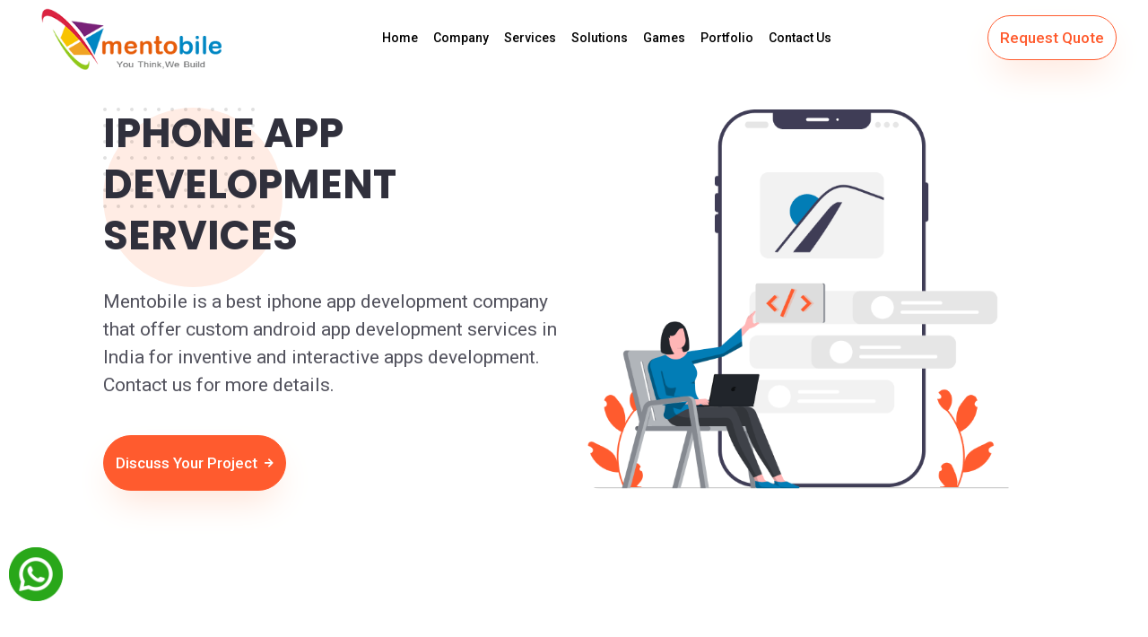

--- FILE ---
content_type: text/html; charset=UTF-8
request_url: https://www.mentobile.com/iphone-application-development.php
body_size: 17465
content:
<!DOCTYPE html>
<html lang="en" class="no-js">

    <head>
        <!-- Google Tag Manager -->
        <script>(function (w, d, s, l, i) {
                w[l] = w[l] || [];
                w[l].push({'gtm.start':
                            new Date().getTime(), event: 'gtm.js'});
                var f = d.getElementsByTagName(s)[0],
                        j = d.createElement(s), dl = l != 'dataLayer' ? '&l=' + l : '';
                j.async = true;
                j.src =
                        'https://www.googletagmanager.com/gtm.js?id=' + i + dl;
                f.parentNode.insertBefore(j, f);
            })(window, document, 'script', 'dataLayer', 'GTM-NDZ4X8');</script>
        <!-- End Google Tag Manager -->
        <title>iOS | iPhone App Development Company | iphone App Design Company: Mentobile</title>
        <meta name="viewport" content="width=device-width, initial-scale=1" />
        <meta name="keywords" content="iOS apps development company in Noida, iOS apps development company in Delhi, iOS apps development company, iOS apps development company in Gurgaon, best iOS apps development company"/>
        <meta name="description" content="Mentobile is one of the best iOS,iphone App Development Company in India. We create applications for mobile, iPhone, ios & iPad.">
        <link rel="canonical" href="https://www.mentobile.com/iphone-application-development.php" />
        <meta name="robots" content="index,follow">
        <meta name="googlebot" content="index,follow">
        <meta name="yahoobot" content="index,follow" />
        <meta name="twitter:description" content="Mentobile is one of the best iOS,iphone App Development Company in India. We create applications for mobile, iPhone, ios & iPad." />
        <meta name="twitter:title" content="iOS|iPhone App Development Company | iphone App Design Company: Mentobile" />
        <meta name="twitter:image" content=https://www.mentobile.com/images/logo.png />
        <meta property="og:url" content="https://www.mentobile.com/iphone-application-development.php" />   
        <meta property="og:title" content="iOS|iPhone App Development Company | iphone App Design Company: Mentobile" />
        <meta property="og:site_name" content="Mentobile Technologies LLP" />
        <meta property="og:description" content="Mentobile is one of the best iOS,iphone App Development Company in India. We create applications for mobile, iPhone, ios & iPad." />
        <meta property="og:type" content="https://www.mentobile.com/iphone-application-development.php" />
        <meta property="og:image" content="https://www.mentobile.com/images/logo.png" />
        <meta property="og:locale" content="en_us" />
        <meta name="google-site-verification" content="bBTmp7fGl9T6uyHi-3njitc8EoIxvFJ2QpK0WhTKOEA" />
        <meta name="apple-mobile-web-app-capable" content="yes">

        <meta name="theme-color" content="#e8f1ff">
        
        <script type="application/ld+json">
            {
            "@context": "https://schema.org/",
            "@type": "WebSite",
            "description": "Mentobile is one of the best iOS,iphone App Development Company in India. We create applications for mobile, iPhone, ios & iPad.",
            "headline": "iOS|iPhone App Development Company | iphone App Design Company: Mentobile",
            "image": "https://www.mentobile.com/images/logo.png",
            "inLanguage": "English",
            "keywords": "iOS apps development company in Noida, iOS apps development company in Delhi, iOS apps development company, iOS apps development company in Gurgaon, best iOS apps development company",
            "name": "Mentobile Technologies LLP",
            "url": "https://www.mentobile.com/iphone-application-development.php"
            }
        </script>
        <script type="application/ld+json">
            {
            "@context": "https://schema.org",
            "@type": "Organization",
            "Name": "Mentobile Technologies LLP",
            "logo": "https://www.mentobile.com/images/logo.png",
            "url": "https://www.mentobile.com/iphone-application-development.php",
            "sameAs": ["https://www.facebook.com/mentobile",
            "https://www.appfutura.com/developers/mentobile-technologies",
            "https://www.goodfirms.co/company/mentobile-technologies-llp",
            "https://twitter.com/mentobile",
            "https://www.linkedin.com/company/mentobile-technology/ ",
            "https://in.pinterest.com/mentobile/",
            "https://www.instagram.com/mentobiletechnology/"           
            ],

            "email": "contact@mentobile.com",
            "telephone": ["+91-7017-967-183", "+91-8826-510-669"],
            "address": {
            "@type": "PostalAddress",
            "streetAddress": "844,Tower B2,Spaze i-Tech park",
            "addressRegion": "Sohna Road,Sector 49, Gurugram",
            "addressCountry": "INDIA",
            "postalCode": "122015"
            },
            "contactPoint": [{
            "@type": "ContactPoint",
            "telephone": "+91- 7017-967-183",
            "contactType": "Sales",
            "areaServed": ["india",  "USA", "UK", "AUS", "UAE"],
            "availableLanguage": "English"
            },
            {
            "@type": "ContactPoint",
            "telephone": "+91- 8826-510-669",
            "contactType": "Development",
            "areaServed": ["india",  "USA", "UK", "AUS", "UAE"],
            "availableLanguage": "English"
            }
            ],
            "aggregateRating": {
            "@type": "AggregateRating",
            "ratingValue": "4.9/5.0",
            "ratingCount": "960"
            },
            "review": {
            "@type": "Review",
            "author": {
            "@type": "Person",
            "name": " Deepak Sharma, Director"
            },
            "reviewRating": {
            "@type": "Rating",
            "ratingValue": "5.0/5.0"
            },
            "reviewBody": "A great team of developers and thinkers. They were able to provide the requisite experience needed to turn a great idea into an executed product. I was marveled at the level of commitment they projected towards ensuring an utmost satisfaction in their service delivery. I will also like to take out time to particularly appreciate the efforts of one of their staff by name anubhuti agrawal who was very critical in translating, understanding and project managing every facet of the development. I will definitely recommend their services to anyone looking for a dedicated, committed and richly experienced team."
            }
            }
        </script>
        <script type="application/ld+json">
            {
            "@context": "https://schema.org",
            "@type": "LocalBusiness",
            "name": "Mentobile Technologies",
            "logo": "https://www.mentobile.com/images/logo.png",
            "image": "https://www.mentobile.com/images/logo.png",
            "url": "https://www.mentobile.com/iphone-application-development.php",
            "openingHours": "24 Hours",
            "telephone": "07017967183",
            "email": "contact@mentobile.com",
            "priceRange": "12$/Hour",
            "hasMap": "shorturl.at/qwY28",
            "address": {
            "@type": "PostalAddress",
            "addressLocality": "Gurugram",
            "addressRegion": "HR-India",
            "streetAddress": "844, Tower B2, Spaze iTechpark, Sohna Road, Sector 49, Gurugram, India-122015"
            },
            "description": "Mentobile is one of the best iOS,iphone App Development Company in India. We create applications for mobile, iPhone, ios & iPad."
            }
        </script>
        <!--Website-favicon-->
        <link href="images/favicon.ico" rel="icon">
        <!--Plugin-css-->
        <link href="css/bootstrap.min.css" rel="stylesheet">
        <link href="css/plugin.min.css" rel="stylesheet">
        <link href="css/all.min.css" rel="stylesheet">
        <link rel="preconnect" href="https://fonts.gstatic.com">
        <link rel="preconnect" href="https://fonts.gstatic.com">
        <link href="https://fonts.googleapis.com/css2?family=Poppins:wght@300;400;500;600;700;800;900&family=Roboto:wght@400;500;700&display=swap" rel="stylesheet">
        <!-- Template-style-->
        <link href="css/style.css" rel="stylesheet">
        <link href="css/responsive.css" rel="stylesheet">

    </head>

    <body>
        <!--Start Preloader -->
        
<!--Start Preloader -->
<!--    <div class="onloadpage" id="page-load">
        <div class="loader-div">
            <div class="on-img"><img src="images/loader.gif" alt="Logo" class="img-fluid" /><span>Loading Please Wait...</span></div>
        </div>
    </div>-->
<!--End Preloader -->
<!-- Google Tag Manager (noscript) -->
<noscript><iframe src="https://www.googletagmanager.com/ns.html?id=GTM-NDZ4X8"
                  height="0" width="0" style="display:none;visibility:hidden"></iframe></noscript>
<!-- End Google Tag Manager (noscript) -->

<header class="ree-header fixed-top">
    <div class="container-fluid m-p-l-r-0">
        <div class="menu-header">
            <div class="menu-logo">
                <div class="dskt-logo"><a class="nav-brand" href="./"> <img src="images/logo.png" alt="Logo" class="ree-logo" /> </a> </div>
            </div>
            <div class="ree-nav" role="navigation">
            
                <ul class="nav-list">
                    <li class="megamenu">
                        <a href="index.php" style="color:black;" class="menu-links">Home</a>
                    </li>
                    <li class="megamenu">
                        <a  class="menu-links" style="color:black;">Company</a>
                        <div class="menu-dropdown">
                            <div class="menu-block-set">
                                <div class="container">
                                    <div class="menu-block-a">
                                        <div class="mega-menu-blocks">
                                            <h4>Creative, Premium & Scalable Solutions For App and Web Development</h4>
                                            <a href="#" class="ree-btn ree-btn0 ree-btn-grdt2 mt30"> Request Quote <i class="fas fa-arrow-right fa-btn"></i></a>
                                        </div>
                                        <div class="mega-menu-blocks">
                                            <div class="menu-inner-block-a">
                                                <div class="inner-blockss">
                                                    <ul class="menu-li-link">
                                                        <li><a href="about-us.php"><i class="fas fa-chevron-right"></i>  About us</a></li>
                                                        <li><a href="our-team.php"><i class="fas fa-chevron-right"></i> Our Team</a></li>
                                                        <li><a href="careers.php"><i class="fas fa-chevron-right"></i> Career</a></li>
                                                        <li><a href="https://mentobile.com/blog"><i class="fas fa-chevron-right"></i> Blog</a></li>
                                                    </ul>
                                                </div>
                                                <div class="inner-blockss">
                                                    <ul class="menu-li-link">
                                                    </ul>
                                                </div>
                                                <div class="inner-blockss">
                                                    <ul class="menu-li-link">
                                                        <li><a href="#">8+ Years <span>Business</span></a></li>
                                                        <li><a href="#">80% Repeat <span>Customer</span></a></li>
                                                        <li><a href="#">100+ <span>Website Delivered</span></a></li>
                                                        <li><a href="#">300+ <span>Mobile Apps Delivered</span></a></li>
                                                    </ul>
                                                </div>
                                            </div>
                                        </div>
                                    </div>
                                </div>
                            </div>
                            <div class="menu-extra-info">
                                <div class="container">
                                    <div class="menu-extra-info-inner">
                                        <ul>
                                            <li>
                                                <div class="menu-icon-ree">
                                                    <div class="webiocon"> <i class="far fa-envelope"></i> </div>
                                                </div>
                                                <a href="mailto:contact@mentobile.com">contact@mentobile.com</a>
                                            </li>
                                            <li>
                                                <div class="menu-icon-ree">
                                                    <div class="webiocon"> <i class="fas fa-phone-alt"></i> </div>
                                                </div>
                                                <a href="tel:+917017967183">+91 7017-967-183</a>
                                            </li>

                                        </ul>
                                    </div>
                                </div>
                            </div>
                        </div>
                    </li>
                    <li class="megamenu">
                        <a href="services.php" class="menu-links" style="color:black;">Services</a>
                        <div class="menu-dropdown">
                            <div class="menu-block-set">
                                <div class="container">
                                    <div class="menu-block-a full-sub">
                                        <div class="mega-menu-blocks">
                                            <div class="menu-inner-block-a">
                                                <div class="inner-blockss">
                                                    <h3>Mobile App Development</h3>
                                                    <ul class="menu-li-link">
                                                        <li><a href="mobile-application-development.php"><i class="fas fa-chevron-right"></i> Mobile App Development</a></li>
                                                        <li><a href="android-application-development.php"><i class="fas fa-chevron-right"></i> Android App Development</a></li>
                                                        <li><a href="iphone-application-development.php"><i class="fas fa-chevron-right"></i> iOS App Development</a></li>
                                                        <li><a href="cross-platfrom-apps-development.php"><i class="fas fa-chevron-right"></i> Cross Platform App Development</a></li>
                                                        <li><a href="wearable-devices-apps-development.php"><i class="fas fa-chevron-right"></i> Wearable App Development</a></li>
                                                        <li><a href="windows-application-development.php"><i class="fas fa-chevron-right"></i> Windows App Development</a></li>
                                                    </ul>
                                                    <br>
                                                    <h3> Hire Developer</h3>
                                                    <ul class="menu-li-link">
                                                        <li><a href="hire-android-app-developers.php"><i class="fas fa-chevron-right"></i> Hire Android App Developer</a></li>
                                                        <li><a href="hire-iphone-app-developers.php"><i class="fas fa-chevron-right"></i> Hire iPhone App Developer</a></li>
                                                        <li><a href="hire-cross-platfrom-mobile-app-developers.php"><i class="fas fa-chevron-right"></i> Hire Cross Platform App Developer</a></li>
                                                        <li><a href="hire-angularjs-developer.php"><i class="fas fa-chevron-right"></i> Hire Angularjs Developer</a></li>
                                                        <li><a href="hire-react-native-developer.php"><i class="fas fa-chevron-right"></i> Hire React Native Developer</a></li>
                                                        <!--<li><a href="hire-j2me-mobile-app-developers.php"><i class="fas fa-chevron-right"></i> Hire J2ME App Developer</a></li>-->
                                                        <!--<li><a href="hire-html5-app-developers.php"><i class="fas fa-chevron-right"></i> Hire HTML5 App Developer</a></li>-->
                                                    </ul>
                                                </div>
                                                <div class="inner-blockss">
                                                    <h3>Website Development</h3>
                                                    <ul class="menu-li-link">
                                                        <li><a href="website-development.php"><i class="fas fa-chevron-right"></i> Website Development</a></li>
                                                        <li><a href="php-website-development.php"><i class="fas fa-chevron-right"></i> PHP Web Development</a></li>
                                                        <li><a href="magento-website-development.php"><i class="fas fa-chevron-right"></i> Magento Web Development</a></li>
                                                        <li><a href="joomla-website-development.php"><i class="fas fa-chevron-right"></i> Joomla Web Development</a></li>
                                                        <li><a href="java-website-development.php"><i class="fas fa-chevron-right"></i> Java Web Development</a></li>
                                                        <li><a href="asp.net-website-development.php"><i class="fas fa-chevron-right"></i> ASP.Net Web Development</a></li>
                                                        <li><a href="html5-website-development.php"><i class="fas fa-chevron-right"></i> HTML5 Web Development</a></li>
                                                        <li><a href="opencart-website-development.php"><i class="fas fa-chevron-right"></i> OpenCart Web Development</a></li>
                                                        <li><a href="wordpress-website-development.php"><i class="fas fa-chevron-right"></i> Wordpress Web Development</a></li>
                                                    </ul>
                                                    <br>
                                                    <h3>Digital Marketing</h3>
                                                    <ul class="menu-li-link">
                                                        <li><a href="digital-marketing.php"><i class="fas fa-chevron-right"></i> Digital Marketing</a></li>
                                                        <li><a href="marketing-services.php"><i class="fas fa-chevron-right"></i> SMO Packages</a></li>
                                                        <li><a href="seo-packages.php"><i class="fas fa-chevron-right"></i> SEO Packages</a></li>
                                                        <li><a href="smm-packages.php"><i class="fas fa-chevron-right"></i> SMM Packages</a></li>
                                                        <li><a href="content-writing.php"><i class="fas fa-chevron-right"></i> Content Writing Services</a></li>
                                                    </ul>
                                                </div>
                                                <div class="inner-blockss">
                                                    <h3>Games Development</h3>
                                                    <ul class="menu-li-link">
                                                        <li><a href="sports-live-scoring-software.php"><i class="fas fa-chevron-right"></i> Games Development</a></li>
                                                        <li><a href="fantasy-cricket-app.php"><i class="fas fa-chevron-right"></i> Fantasy Sports Cricket App</a></li>
                                                        <li><a href="fantasy-football-software.php"><i class="fas fa-chevron-right"></i> Fantasy Football App Development</a></li>
                                                        <li><a href="fantasy-website-development-company.php"><i class="fas fa-chevron-right"></i> Fantasy Sport Website Development</a></li>
                                                        <li><a href="white-label-fantasy-software.php"><i class="fas fa-chevron-right"></i> Fantasy White label App Solution</a></li>
                                                        <li><a href="fantasy_cricket_software.php"><i class="fas fa-chevron-right"></i> Fantasy Cricket Software</a></li>
                                                        <li><a href="sport-betting-software-development.php"><i class="fas fa-chevron-right"></i> Sport Betting Software Development</a></li>
                                                        <li><a href="fantasy-stock-market-software.php"><i class="fas fa-chevron-right"></i> Fantasy Stock Market Software</a></li>
                                                        <li><a href="sports-live-scoring-software.php"><i class="fas fa-chevron-right"></i> Sports Live Scoring Software</a></li>
                                                        <li><a href="mpl-whitelabel-sports-solution.php"><i class="fas fa-chevron-right"></i>  MPL Whitelabel Sports Solution</a></li>
                                                    </ul>
                                                </div>
                                                <div class="inner-blockss">
                                                    <h3>Industries</h3>
                                                    <ul class="menu-li-link">
                                                        <li><a href="business-app-development.php"><i class="fas fa-chevron-right"></i> Business</a></li>
                                                        <li><a href="financial-app-development.php"><i class="fas fa-chevron-right"></i> Finance</a></li>
                                                        <li><a href="education-app-development.php"><i class="fas fa-chevron-right"></i> Education</a></li>
                                                        <li><a href="shopping-mobile-app-development.php"><i class="fas fa-chevron-right"></i> Shopping</a></li>
                                                        <li><a href="real-estate-app-development.php"><i class="fas fa-chevron-right"></i> Real Estate</a></li>
                                                        <li><a href="healthcare-fitness-app.php"><i class="fas fa-chevron-right"></i> Health & Fitness</a></li>
                                                        <li><a href="travel-application-development.php"><i class="fas fa-chevron-right"></i> Travel</a></li>
                                                        <li><a href="food-and-drink-app-development.php"><i class="fas fa-chevron-right"></i> Food & Drinks</a></li>
                                                        <li><a href="entertainment-app-development.php"><i class="fas fa-chevron-right"></i> Entertainment</a></li>
                                                        <li><a href="lifestyle-app-development.php"><i class="fas fa-chevron-right"></i> Lifestyle</a></li>
                                                        <li><a href="fantasy-app-solution.php"><i class="fas fa-chevron-right"></i> Sport</a></li>
                                                        <!--<li><a href="proximity-mobile-apps-solution.php"><i class="fas fa-chevron-right"></i> Proximity</a></li>-->
                                                    </ul>
                                                </div>
                                            </div>
                                        </div>
                                    </div>
                                </div>
                            </div>
                            <div class="menu-extra-info">
                                <div class="container">
                                    <div class="menu-extra-info-inner">
                                        <ul>
                                            <li>
                                                <div class="menu-icon-ree">
                                                    <div class="webiocon"> <i class="far fa-envelope"></i> </div>
                                                </div>
                                                <a href="mailto:contact@mentobile.com">contact@mentobile.com</a>
                                            </li>
                                            <li>
                                                <div class="menu-icon-ree">
                                                    <div class="webiocon"> <i class="fas fa-phone-alt"></i> </div>
                                                </div>
                                                <a href="tel:+917017967183">+91 7017-967-183</a>
                                            </li>
                                            <li>
                                                <div class="menu-icon-ree">
                                                    <div class="webiocon"> <i class="fab fa-whatsapp"></i> </div>
                                                </div>
                                                <a href="https://wa.me/+917017967183" target="_blanck">+91 7017 967 183</a>
                                            </li>
                                            <li>
                                                <div class="menu-icon-ree">
                                                    <div class="webiocon"> <i class="fab fa-skype"></i> </div>
                                                </div>
                                                <a href="skype:mentobile">mentobile</a>
                                            </li>
                                            <!--                                                <li>
                                                                                                <div class="menu-icon-ree">
                                                                                                    <div class="webiocon"> <i class="fas fa-question"></i> </div>
                                                                                                </div>
                                                                                                <a href="#">Why Choose Us</a>
                                                                                            </li>-->
                                        </ul>
                                    </div>
                                </div>
                            </div>
                        </div>
                    </li>
                    <li class="megamenu mega-small">
                        <a class="menu-links" style="color:black;">Solutions</a>
                        <div class="menu-dropdown">
                            <div class="menu-block-set">
                                <a class="dropdown-item" href="fantasy-app-solution-like-dream11.php"><i class="fas fa-chevron-right"></i> Dream11 Clone</a>
                                <a class="dropdown-item" href="uber-taxi-app-solution.php"><i class="fas fa-chevron-right"></i> Uber Clone</a>
                                <a class="dropdown-item" href="social-networking-app-like-tinder.php"><i class="fas fa-chevron-right"></i> Tinder Clone</a>
                                <a class="dropdown-item" href="food-ordering-app-zomato.php"><i class="fas fa-chevron-right"></i> Food Ordering App</a>
                                <a class="dropdown-item" href="practo-zocdoc-clone.php"><i class="fas fa-chevron-right"></i> Practo/zocdoc Clone</a>
                                <a class="dropdown-item" href="cricket-live-score-clone.php"><i class="fas fa-chevron-right"></i> Cricket LiveLine Clone</a>
                                <a class="dropdown-item" href="live-video-chat-app-development.php"><i class="fas fa-chevron-right"></i> Live Video Chat Clone</a>
                            </div>
                        </div>
                    </li>

                    <li class="megamenu mega-small">
                        <a class="menu-links" style="color:black;">Games</a>
                        <div class="menu-dropdown">
                            <div class="menu-block-set">
                                <a class="dropdown-item" href="ludo-game-development-company.php"><i class="fas fa-chevron-right"></i> Ludo Game </a>
                                <a class="dropdown-item" href="rummy-game-development-company.php"><i class="fas fa-chevron-right"></i> Rummy Game </a>
                                <a class="dropdown-item" href="poker-game-development-company.php"><i class="fas fa-chevron-right"></i> Poker Game </a>
                                <a class="dropdown-item" href="teen-patti-game-development-company.php"><i class="fas fa-chevron-right"></i> Teen Patti Game </a>
                                <a class="dropdown-item" href="call-break-game-development-company.php"><i class="fas fa-chevron-right"></i> Call Break Game </a>
                                <a class="dropdown-item" href="opinion-trading-platforms-development.php"><i class="fas fa-chevron-right"></i> Opinion Trading Platform </a>
                            </div>
                        </div>
                    </li>
<!--                    <li class="megamenu mega-small">
                        <a class="menu-links" style="color:black;">Fantasy</a>
                        <div class="menu-dropdown">
                            <div class="menu-block-set">
                                <a class="dropdown-item" href="fantasy-football-software.php"><i class="fas fa-chevron-right"></i> Fantasy Football Software </a>

                            </div>
                        </div>
                    </li>-->
                    <li class="megamenu mega-small">
                        <a href="portfolio.php" class="menu-links" style="color:black;">Portfolio</a>
                    </li>
                    <li class="megamenu mega-small">
                        <a href="contact-us.php" class="menu-links" style="color:black;">Contact Us</a>
                    </li>
                </ul>
            </div>
            <div class="ree-nav-cta">
                <ul>
                    <li><a href="contact-us.php" class="ree-btn ree-btn0 ree-btn-grdt2"> Request Quote</a> </li>
                </ul>
            </div>
            <div class="mobile-menu2">
                <ul class="mob-nav2">
                    <li class="hideme"><a href="contact-us.php" class="ree-btn2 ree-btn-grdt1"><i class="fas fa-envelope-open-text"></i></a></li>
                    <li class="navm-"><a class="toggle" href="#"> <span></span> </a> </li>
                </ul>
            </div>
            <!-- mobile Nav -->
            <nav id="main-nav">
                <ul>
                    <li>
                        <a href="index.php">Home</a>
                    </li>
                    <li>Company
                        <ul>
                            <li><a href="about-us.php">About us</a></li>
                            <li><a href="our-team.php">Our Team</a></li>
                            <li><a href="careers.php">Career</a></li>
                            <li><a href="https://mentobile.com/blog">Blog</a></li>
                            <!--<li><a href="testimonials.php">Testimonial</a></li>-->
                        </ul>
                    </li>
                    <li><a href="services.php">Services</a>
                        <ul>
                            <li><a href="mobile-application-development.php">Mobile App Development</a></li>
                            <li><a href="android-application-development.php">Android App Development</a></li>
                            <li><a href="iphone-application-development.php">iOS App Development</a></li>
                            <li><a href="cross-platfrom-apps-development.php">Cross Platform App Development</a></li>
                            <li><a href="wearable-devices-apps-development.php">Wearable App Development</a></li>
                            <li><a href="windows-application-development.php">Windows App Development</a></li>
                            <li><a href="website-development.php">Website Development</a></li>
                            <li><a href="php-website-development.php">PHP Web Development</a></li>
                            <li><a href="magento-website-development.php">Magento Web Development</a></li>
                            <li><a href="joomla-website-development.php">Joomla Web Development</a></li>
                            <li><a href="java-website-development.php">Java Web Development</a></li>
                            <li><a href="asp.net-website-development.php">ASP.Net Web Development</a></li>
                            <li><a href="html5-website-development.php">HTML5 Web Development</a></li>
                            <li><a href="opencart-website-development.php">OpenCart Web Development</a></li>
                            <li><a href="wordpress-website-development.php">Wordpress Web Development</a></li>
                            <li><a href="sports-live-scoring-software.php">Games Development</a></li>
                            <li><a href="fantasy-cricket-app.php">Fantasy Sports Cricket App</a></li>
                            <li><a href="fantasy-football-software.php">Fantasy Football App Development</a></li>
                            <li><a href="fantasy-website-development-company.php">Fantasy Sport Website Development</a></li>
                            <li><a href="white-label-fantasy-software.php">Fantasy White label App Solution</a></li>
                            <li><a href="fantasy_cricket_software.php">Fantasy Cricket Software</a></li>
                            <li><a href="sport-betting-software-development.php">Sport Betting Software Development</a></li>
                            <li><a href="fantasy-stock-market-software.php">Fantasy Stock Market Software</a></li>
                            <li><a href="sports-live-scoring-software.php">Sports Live Scoring Software</a></li>
                            <li><a href="mpl-whitelabel-sports-solution.php"> MPL Whitelabel Sports Solution</a></li>
                            <li><a href="marketing-services.php">Search Engine Optimization</a></li>
                            <li><a href="seo-packages.php">SEO Packages</a></li>
                            <li><a href="content-writing.php">Content Writing Services</a></li>
                        </ul>
                    </li>
                    <li><a>Solutions</a>
                        <ul>
                            <li><a class="dropdown-item" href="fantasy-app-solution-like-dream11.php">Dream11 Clone</a></li>
                            <li><a class="dropdown-item" href="uber-taxi-app-solution.php">Uber Clone</a></li>
                            <li><a class="dropdown-item" href="social-networking-app-like-tinder.php">Tinder Clone</a></li>
                            <li><a class="dropdown-item" href="food-ordering-app-zomato.php">Food Ordering App</a></li>
                            <li><a class="dropdown-item" href="practo-zocdoc-clone.php">Practo/Zocdoc Clone</a></li>
                            <li><a class="dropdown-item" href="cricket-live-score-clone.php">Cricket LiveLine Clone</a></li>
                            <li><a class="dropdown-item" href="live-video-chat-app-development.php">Live Video Chat Clone</a></li>
                        </ul>
                    </li>

                    <li><a>Games</a>
                        <ul>

                            <li><a class="dropdown-item" href="ludo-game-development-company.php"> Ludo Game </a></li>
                            <li><a class="dropdown-item" href="rummy-game-development-company.php">Rummy Game </a></li>
                            <li> <a class="dropdown-item" href="poker-game-development-company.php">Poker Game </a></li>
                            <li> <a class="dropdown-item" href="teen-patti-game-development-company.php">Teen Patti Game </a></li>
                            <li> <a class="dropdown-item" href="call-break-game-development-company.php">Call Break Game </a></li>
                            <li> <a class="dropdown-item" href="opinion-trading-platforms-development.php">Opinion Trading Platform </a></li>
                        </ul>
                    </li>


                    <li><a href="#"> Hire Developer</a>
                        <ul>
                            <li><a class="dropdown-item" href="hire-android-app-developers.php">Hire Android App Developer</a></li>
                            <li><a class="dropdown-item" href="hire-iphone-app-developers.php">Hire iPhone App Developer</a></li>
                            <li><a class="dropdown-item" href="hire-cross-platfrom-mobile-app-developers.php">Hire Cross Platform App Developer</a></li>
                            <li><a class="dropdown-item" href="hire-angularjs-developer.php">Hire Angularjs Developer</a></li>
                            <li><a class="dropdown-item" href="hire-react-native-developer.php">Hire React Native Developer</a></li>
                            <li><a class="dropdown-item" href="hire-j2me-mobile-app-developers.php">Hire J2ME App Developer</a></li>
                            <li><a class="dropdown-item" href="hire-html5-app-developers.php">Hire HTML5 App Developer</a></li>
                        </ul>
                    </li>
                    <li><a href="#">Industries</a>
                        <ul>
                            <li><a class="dropdown-item" href="business-app-development.php">Business</a></li>
                            <li><a class="dropdown-item" href="financial-app-development.php">Finance</a></li>
                            <li><a class="dropdown-item" href="education-app-development.php">Education</a></li>
                            <li><a class="dropdown-item" href="shopping-mobile-app-development.php">Shopping</a></li>
                            <li><a class="dropdown-item" href="real-estate-app-development.php">Real Estate</a></li>
                            <li><a class="dropdown-item" href="healthcare-fitness-app.php">Health & Fitness</a></li>
                            <li><a class="dropdown-item" href="travel-application-development.php">Travel</a></li>
                            <li><a class="dropdown-item" href="food-and-drink-app-development.php">Food & Drinks</a></li>
                            <li><a class="dropdown-item" href="entertainment-app-development.php">Entertainment</a></li>
                            <li><a class="dropdown-item" href="lifestyle-app-development.php">Lifestyle</a></li>
                            <li><a class="dropdown-item" href="fantasy-app-solution.php">Sport</a></li>
                            <li><a class="dropdown-item" href="proximity-mobile-apps-solution.php">Proximity</a></li>
                        </ul>
                    </li>
                    <li><a href="portfolio.php" class="menu-links">Portfolio</a></li>
                    <li><a href="contact-us.php" class="menu-links">Contact Us</a></li>
                </ul>
                <ul class="bottom-nav">
                    <li class="ree-hc">
                        <a href="tel:+917017967183 rel="noreferrer" target="_blank">
                           <svg version="1.1" xmlns="http://www.w3.org/2000/svg" xmlns:xlink="http://www.w3.org/1999/xlink" x="0px" y="0px" viewBox="0 0 25.625 25.625" style="enable-background:new 0 0 25.625 25.625;" xml:space="preserve">
                            <g>
                            <path d="M22.079,17.835c-1.548-1.324-3.119-2.126-4.648-0.804l-0.913,0.799 c-0.668,0.58-1.91,3.29-6.712-2.234C5.005,10.079,7.862,9.22,8.531,8.645l0.918-0.8c1.521-1.325,0.947-2.993-0.15-4.71l-0.662-1.04  C7.535,0.382,6.335-0.743,4.81,0.58L3.986,1.3C3.312,1.791,1.428,3.387,0.971,6.419c-0.55,3.638,1.185,7.804,5.16,12.375 c3.97,4.573,7.857,6.87,11.539,6.83c3.06-0.033,4.908-1.675,5.486-2.272l0.827-0.721c1.521-1.322,0.576-2.668-0.973-3.995 L22.079,17.835z" />
                            </g>
                            </svg>
                        </a>
                    </li>
                    <li class="ree-hc">
                        <a href="mailto:contact@mentobile.com" target="_blank">
                            <svg xmlns="http://www.w3.org/2000/svg" width="24" height="24" viewBox="0 0 24 24">
                            <path d="M20 4H4c-1.1 0-1.99.9-1.99 2L2 18c0 1.1.9 2 2 2h16c1.1 0 2-.9 2-2V6c0-1.1-.9-2-2-2zm0 4l-8 5-8-5V6l8 5 8-5v2z" />
                            <path d="M0 0h24v24H0z" fill="none" />
                            </svg>
                        </a>
                    </li>
                    <li class="ree-hc">
                        <a href="skype:mentobile" rel="noreferrer" target="_blank">
                            <svg xmlns="http://www.w3.org/2000/svg" viewBox="0 0 448 512">
                            <path d="M424.7 299.8c2.9-14 4.7-28.9 4.7-43.8 0-113.5-91.9-205.3-205.3-205.3-14.9 0-29.7 1.7-43.8 4.7C161.3 40.7 137.7 32 112 32 50.2 32 0 82.2 0 144c0 25.7 8.7 49.3 23.3 68.2-2.9 14-4.7 28.9-4.7 43.8 0 113.5 91.9 205.3 205.3 205.3 14.9 0 29.7-1.7 43.8-4.7 19 14.6 42.6 23.3 68.2 23.3 61.8 0 112-50.2 112-112 .1-25.6-8.6-49.2-23.2-68.1zm-194.6 91.5c-65.6 0-120.5-29.2-120.5-65 0-16 9-30.6 29.5-30.6 31.2 0 34.1 44.9 88.1 44.9 25.7 0 42.3-11.4 42.3-26.3 0-18.7-16-21.6-42-28-62.5-15.4-117.8-22-117.8-87.2 0-59.2 58.6-81.1 109.1-81.1 55.1 0 110.8 21.9 110.8 55.4 0 16.9-11.4 31.8-30.3 31.8-28.3 0-29.2-33.5-75-33.5-25.7 0-42 7-42 22.5 0 19.8 20.8 21.8 69.1 33 41.4 9.3 90.7 26.8 90.7 77.6 0 59.1-57.1 86.5-112 86.5z" />
                            </svg>
                        </a>
                    </li>
                    <li class="ree-hc">
                        <a href="https://wa.me/7017967183" rel="noreferrer" target="_blank"></a>
                        <svg version="1.1" xmlns="http://www.w3.org/2000/svg" xmlns:xlink="http://www.w3.org/1999/xlink" x="0px" y="0px" viewBox="0 0 512 512" style="enable-background:new 0 0 512 512;" xml:space="preserve">
                        <g>
                        <path d="M256.064,0h-0.128C114.784,0,0,114.816,0,256c0,56,18.048,107.904,48.736,150.048l-31.904,95.104l98.4-31.456 C155.712,496.512,204,512,256.064,512C397.216,512,512,397.152,512,256S397.216,0,256.064,0z M405.024,361.504 c-6.176,17.44-30.688,31.904-50.24,36.128c-13.376,2.848-30.848,5.12-89.664-19.264C189.888,347.2,141.44,270.752,137.664,265.792
                              c-3.616-4.96-30.4-40.48-30.4-77.216s18.656-54.624,26.176-62.304c6.176-6.304,16.384-9.184,26.176-9.184 c3.168,0,6.016,0.16,8.576,0.288c7.52,0.32,11.296,0.768,16.256,12.64c6.176,14.88,21.216,51.616,23.008,55.392 c1.824,3.776,3.648,8.896,1.088,13.856c-2.4,5.12-4.512,7.392-8.288,11.744c-3.776,4.352-7.36,7.68-11.136,12.352 c-3.456,4.064-7.36,8.416-3.008,15.936c4.352,7.36,19.392,31.904,41.536,51.616c28.576,25.44,51.744,33.568,60.032,37.024 c6.176,2.56,13.536,1.952,18.048-2.848c5.728-6.176,12.8-16.416,20-26.496c5.12-7.232,11.584-8.128,18.368-5.568 c6.912,2.4,43.488,20.48,51.008,24.224c7.52,3.776,12.48,5.568,14.304,8.736C411.2,329.152,411.2,344.032,405.024,361.504z" />
                        </g>
                        </svg>
                        </a>
                    </li>
                </ul>
            </nav>
        </div>
    </div>
</header>


        <!-- Header End -->
        <!--start Hero Section  -->
        <section class="home-app hero-sec r-bg-x">
            <div class="container">
                <div class="row">
                    <div class="col-lg-6 vcenter">
                        <div class="hero-content-a">
                            <div class="shape-dot-bg"><img src="images/svg_dot.svg" alt="shape"></div>
                            <h1 class="mb30 zup" data-aos="fade-in" data-aos-delay="200">IPHONE APP DEVELOPMENT SERVICES</h1>
                            <p class="zup" data-aos="fade-in" data-aos-delay="500">Mentobile is a best iphone app development company that offer custom android app development services in India
                                for inventive and interactive apps development. Contact us for more details.</p>
                            <div class="btn-sets2 vcenter  mt20" data-aos="fade-in" data-aos-delay="1100">
                                <a href="contact-us.php" class="ree-btn  ree-btn-grdt1 mw-80 mr20 mt20">Discuss Your Project <i class="fas fa-arrow-right fa-btn"></i></a>
                            </div>
                        </div>
                    </div>
                    <div class="col-lg-6 vcenter">
                        <div class="sol-image m-mt30">
                            <img src="images/illustration/iphone_apps_evelopment.png" alt="web development" class="img-fluid" data-aos="fade-in" data-aos-delay="400">
                        </div>
                    </div>
                </div>
            </div>
        </section>
        <!--hero Section End-->
        <!--start home-about  -->

        <section class="r-bg-x sec-pad">
            <div class="container">
                <div class="ree">
                    <div class="row">
                        <div class="col-lg-8 vcenter">
                            <div class="cta-heading-2">
                                <h2 class="mb15">Iphone <span class="ree-text rt40"> App Development</span></h2>                              
                                <p>Mentobile Technologies is a well-known iPhone app development company offering customized and reliable <b>iPhone app development services in India</b>. Your Needs of hiring a good experience iPhone app developer ends here as we have professional team of developers with updated knowledge of developing diversified iPhone apps.</p>
                                <p class="mt5">Mentobile Technologies is leading offshore <b>iPhone application development company</b> offering you robust and advanced iphone app development. We have a team of developers and programmers building a wide range of applications for iPhone/iOS to enrich customer's demand globally. Our main focus is on quality, on-time delivery and to keep your apps updated with the help of professional iPhone/iOS app developers.</p>
                                <p class="mt5">Our main Motive is Bringing you innovative solutions and application so that you can make your iPhone something more than a talking device. We provide technically advanced and easy to use iPhone app Development Services with customer centric approach. We follow a stick procedure keeping in mind tight deadlines for every project.</p>
                                <p class="mt5">Using iPhone and other latest supported technologies our <a href="hire-iphone-app-developers.php">hire iPhone/iOS developers</a> are able to create beautiful iPhone applications. If you really think that your idea of an iPhone Application Development company in USA will grow in iTunes, then discuss your iPhone app idea now. We keep your Data and information confidential.</p>

                            </div>
                        </div>
                        <div class="col-lg-4 vcenter">
                            <div class="ct-sol-img"> <img src="images/android.jpg" alt="web design" class="img-fluid"> </div>
                        </div>
                    </div>
                </div>
            </div>
        </section>


        <!--home-about end-->
        <section class="r-bg-x zup sec-pad">
            <div class="container">
                <div class="row">
                    <div class="col-lg-12">
                        <div class="sec-heading text-center">
                            <span class="sub-heading mb15">We help you to leverage the latest technologies of the market.</span>
                            <h2><span class="ree-text rt40">TECHNOLOGY STACK FOR </span> IPHONE APP DEVELOPMENT</h2>
                        </div>
                    </div>
                </div>
                <div class="row justify-content-center mt30">
                    <div class="col-lg-2 col-md-3 col-sm-4 col-6">
                        <div class="icon-with-title">
                            <a href="javascript:void(0)">
                                <div class="iwt-icon"> <img src="images/phone-gap.png" alt="Phonegap"> </div>
                                <div class="iwt-content">
                                    <p>Phonegap</p>
                                </div>
                            </a>
                        </div>
                    </div>
                    <div class="col-lg-2 col-md-3 col-sm-4 col-6">
                        <div class="icon-with-title">
                            <a href="javascript:void(0)">
                                <div class="iwt-icon"> <img src="images/adobe.png" alt="Adobe Build"> </div>
                                <div class="iwt-content">
                                    <p>Adobe Build</p>
                                </div>
                            </a>
                        </div>
                    </div>
                    <div class="col-lg-2 col-md-3 col-sm-4 col-6">
                        <div class="icon-with-title">
                            <a href="javascript:void(0)">
                                <div class="iwt-icon"> <img src="images/adobe1.png" alt="Adobe build"> </div>
                                <div class="iwt-content">
                                    <p>Adobe Build</p>
                                </div>
                            </a>
                        </div>
                    </div>
                    <div class="col-lg-2 col-md-3 col-sm-4 col-6">
                        <div class="icon-with-title">
                            <a href="javascript:void(0)">
                                <div class="iwt-icon"> <img src="images/kony.png" alt="Java">
                                </div>
                                <div class="iwt-content">
                                    <p>Kony AppPlatform</p>
                                </div>
                            </a>
                        </div>
                    </div>
                    <div class="col-lg-2 col-md-3 col-sm-4 col-6">
                        <div class="icon-with-title">
                            <a href="javascript:void(0)">
                                <div class="iwt-icon"> <img src="images/convertigo.png" alt="Convertigo"> </div>
                                <div class="iwt-content">
                                    <p>Convertigo</p>
                                </div>
                            </a>
                        </div>
                    </div>
                    <div class="col-lg-2 col-md-3 col-sm-4 col-6">
                        <div class="icon-with-title">
                            <a href="javascript:void(0)">
                                <div class="iwt-icon"> <img src="images/flutter.png" alt="flutter"> </div>
                                <div class="iwt-content">
                                    <p>FLUTTER</p>
                                </div>
                            </a>
                        </div>
                    </div>
                    <div class="col-lg-2 col-md-3 col-sm-4 col-6">
                        <div class="icon-with-title">
                            <a href="javascript:void(0)">
                                <div class="iwt-icon"> <img src="images/react.png" alt="react">
                                </div>
                                <div class="iwt-content">
                                    <p>REACT NATIVE</p>
                                </div>
                            </a>
                        </div>
                    </div>
                    <div class="col-lg-2 col-md-3 col-sm-4 col-6">
                        <div class="icon-with-title">
                            <a href="javascript:void(0)">
                                <div class="iwt-icon"> <img src="images/obj-c.png" alt="Object C"> </div>
                                <div class="iwt-content">
                                    <p>OBJECTIVE C</p>
                                </div>
                            </a>
                        </div>
                    </div>
                    <div class="col-lg-2 col-md-3 col-sm-4 col-6">
                        <div class="icon-with-title">
                            <a href="javascript:void(0)">
                                <div class="iwt-icon"> <img src="images/swift1.png" alt="swift">
                                </div>
                                <div class="iwt-content">
                                    <p>SWIFT</p>
                                </div>
                            </a>
                        </div>
                    </div>
                    <div class="col-lg-2 col-md-3 col-sm-4 col-6">
                        <div class="icon-with-title">
                            <a href="javascript:void(0)">
                                <div class="iwt-icon"> <img src="images/c-hash.png" alt="C#" />
                                </div>
                                <div class="iwt-content">
                                    <p>C#</p>
                                </div>
                            </a>
                        </div>
                    </div>
                    <div class="col-lg-2 col-md-3 col-sm-4 col-6">
                        <div class="icon-with-title">
                            <a href="javascript:void(0)">
                                <div class="iwt-icon"> <img src="images/xamrin.png" alt="pwa">
                                </div>
                                <div class="iwt-content">
                                    <p>XAMARIN</p>
                                </div>
                            </a>
                        </div>
                    </div>
                    <div class="col-lg-2 col-md-3 col-sm-4 col-6">
                        <div class="icon-with-title">
                            <a href="javascript:void(0)">
                                <div class="iwt-icon"> <img src="images/picaso.png" alt="pwa">
                                </div>
                                <div class="iwt-content">
                                    <p>Picasso</p>
                                </div>
                            </a>
                        </div>
                    </div>
                </div>
            </div>
        </section> 
        <section class="r-bg-i sec-pad">
            <div class="container">
                <div class="row justify-content-center">
                    <div class="col-lg-8">
                        <div class="sec-heading text-center pera-block">
                            <h2>OUR ANDROID <span class="ree-text rt40">APP DEVELOPMENT </span> SERVICES</h2>
                            <p>Mentobile used several solutions and technologies available to help you create high-quality and feature-rich applications. Here are some popular options:</p>
                        </div>
                    </div>
                </div>
                <div class="row mt30">
                    <div class="col-lg-4 col-sm-6 aos-init aos-animate" data-aos="fade-up" data-aos-delay="100">
                        <div class="ree-card r-bg-c mt60">
                            <div class="ree-card-img shadows"><img src="images/icons/mobile-app.svg" alt="services"> </div>
                            <div class="ree-card-content mt40">
                                <h4 class="mb15"> Custom iPhone app development</h4>
                                <p>Mentobile creating a mobile application specifically tailored to meet the unique requirements and needs of a business. It involves developing an app from scratch, considering the specific functionalities, design, and user experience desired by the client.</p>
                            </div> 
                        </div>
                    </div>
                    <div class="col-lg-4 col-sm-6 aos-init aos-animate" data-aos="fade-up" data-aos-delay="300">
                        <div class="ree-card r-bg-c  mt60">
                            <div class="ree-card-img"><img src="images/icons/website.svg" alt="services"> </div>
                            <div class="ree-card-content mt40">
                                <h4 class="mb15">Hybrid iPhone App Development</a></h4>
                                <p>Mentobile creates mobile applications that can run on multiple platforms, including Android, iOS, and others, using a single codebase. It combines hybrid technologies like react native, Phone gap, Flutter and JavaScript with native wrappers to build cross-platform apps.</p>
                            </div> 
                        </div>
                    </div>
                    <div class="col-lg-4 col-sm-6 aos-init aos-animate" data-aos="fade-up" data-aos-delay="500">
                        <div class="ree-card r-bg-c  mt60">
                            <div class="ree-card-img"><img src="images/icons/buy-online.svg" alt="services"> </div>
                            <div class="ree-card-content mt40">
                                <h4 class="mb15">Wearable App Development</h4>
                                <p>Mentobile creating applications specifically designed to run on wearable devices that operate on the Android platform. Wearable devices include smart watches, fitness trackers, virtual reality headsets, and other wearable gadgets. </p>
                            </div> 
                        </div>
                    </div>
                    <div class="col-lg-4 col-sm-6 aos-init aos-animate" data-aos="fade-up" data-aos-delay="700">
                        <div class="ree-card r-bg-c  mt60">
                            <div class="ree-card-img"><img src="images/icons/communicate.svg" alt="services"> </div>
                            <div class="ree-card-content mt40">
                                <h4 class="mb15">iPhone Games Development</h4>
                                <p>Mentobile creating games in android platfrom, we are having years of experience in fantasy sports and custom games development. For games we used multiple technologies for games running performance.</p>
                            </div>
                        </div>
                    </div>
                    <div class="col-lg-4 col-sm-6 aos-init aos-animate" data-aos="fade-up" data-aos-delay="900">
                        <div class="ree-card r-bg-c  mt60">
                            <div class="ree-card-img"><img src="images/icons/design-tools.svg" alt="services"> </div>
                            <div class="ree-card-content mt40">
                                <h4 class="mb15">iPhone Tablet Apps Development</h4>
                                <p>Our team creating applications specifically designed to run on Android tablets, taking advantage of their larger screen size and capabilities. We also develop apps for smart tv and tablets. </p>
                            </div>
                        </div>
                    </div>
                    <div class="col-lg-4 col-sm-6 aos-init aos-animate" data-aos="fade-up" data-aos-delay="1100">
                        <div class="ree-card r-bg-c  mt60">
                            <div class="ree-card-img"><img src="images/icons/servers.svg" alt="services"> </div>
                            <div class="ree-card-content mt40">
                                <h4 class="mb15">iPhone Apps With AI</h4>
                                <p>Mentobile always used android apps can leverage artificial intelligence (AI) technologies to enhance functionality, provide intelligent features, and deliver personalized experiences.</p>
                            </div>
                        </div>
                    </div>
                </div>
            </div>
        </section>
        <section class="sec-pad dev-proc reebgd">
            <div class="container">
                <div class="row justify-content-center">
                    <div class="col-lg-8">
                        <div class="sec-heading text-center pera-block">
                            <h2>OUR <span class="ree-text rt40">DEVELOPMENT</span> PROCESS</h2>
                            <p>Our iPhone app development services rely on a clear process that has proved efficient over the years. Beyond it, we can help you build a prototype, create a marketing strategy, continuously support your product after release, and more.</p>
                        </div>
                    </div>
                </div>
                <div class="row mt60">
                    <div class="col-lg-12">
                        <div class="ree-ca-service owl-carousel effect-blk">
                            <div class="itm">
                                <div class="ree-card reebga">
                                    <img src="images/kick-off.jpg" />
                                    <div class="creative-cntnt">
                                        <h4 class="mb15"><a href="#">KICK-OFF</a></h4>
                                        <ul>
                                            <li>Analyse your initial requirements</li>
                                            <li>Choose experts for your team</li>
                                            <li>Create technical documents</li>
                                            <li>Build a basic prototype</li>
                                        </ul>
                                    </div>
                                    <!-- <div class="creative-img mt30"><img src="images/svg/prototype.svg" alt="App Development" class="img-fluid"></div>   -->
                                </div>
                            </div>
                            <div class="itm">
                                <div class="ree-card reebgb">
                                    <img src="images/development.webp" />
                                    <div class="creative-cntnt">
                                        <h4 class="mb15"><a href="#">DEVELOPMENT</a></h4>
                                        <ul>
                                            <li>Use a relevant methodology</li>
                                            <li>Show code quality regularly</li>
                                            <li>Perform User Acceptance Testing</li>
                                            <li>Release to production</li>
                                        </ul>
                                    </div>
                                    <!-- <div class="creative-img mt30"><img src="images/svg/appdevelop.svg" alt="App Development" class="img-fluid"></div>  -->
                                </div>
                            </div>
                            <div class="itm">
                                <div class="ree-card reebgc">
                                    <img src="images/support.jpg" />
                                    <div class="creative-cntnt">
                                        <h4 class="mb15"><a href="#">SUPPORT</a></h4>
                                        <ul>
                                            <li>Ongoing maintenance and monitoring</li>
                                            <li>Appointing the developers to work with bugs</li>
                                            <li>24/7 assistance</li>
                                        </ul>
                                    </div>
                                    <!-- <div class="creative-img mt30"><img src="images/svg/graphic.svg" alt="App Development" class="img-fluid"></div>  -->
                                </div>
                            </div>

                        </div>
                    </div>
                </div>
            </div>
        </section>
        <!--start work-->
        <!--download app-->
        <section class="sec-pad">
            <div class="container">
                <div class="row justify-content-center">
                    <div class="col-lg-12 text-center">
                        <div class="page-headings">
                            <h2 class="mb15">OUR COMMITMENT & <span class="ree-text rt40">GUARANTEE</span></h2>
                            <p class="mt15">Mentobile technology delivers the best high performance Mobile application development and website development services in India,USA and UK to help you to grow your business.</p>
                        </div>
                    </div>
                </div>
                <div class="row justify-content-center mt30">
                    <div class="col-lg-3 col-md-6 col-sm-6 mt30">
                        <div class="process-content ree-card">
                            <div class="process-block">
                                <div class="process-icon">
                                    <img src="images/transparency.png" alt="100% Transparecy" class="icon70 mb15">
                                </div>
                                <h4>100% Transparecy</h4>
                                <p>Mentobile technology believe transparency in development with our clients, so we always updated our clients on time to time as per the project development milestones.</p>
                            </div>
                        </div>
                    </div>
                    <div class="col-lg-3 col-md-6 col-sm-6 mt30">
                        <div class="process-content ree-card">
                            <div class="process-block">
                                <div class="process-icon">
                                    <img src="images/express-delivery.png" alt="95% Ontime Delivery" class="icon70 mb15">
                                </div>
                                <h4>95% Ontime Delivery</h4>
                                <p>We follow the agile methodology for project development and we always try to deliver the project as per the milestones, in last 8+ years we satisfied with our clients with complete satisfaction.</p>
                            </div>
                        </div>
                    </div>
                    <div class="col-lg-3 col-md-6 col-sm-6 mt30">
                        <div class="process-content ree-card">
                            <div class="process-block">
                                <div class="process-icon">
                                    <img src="images/customer-service.png" alt="service" class="icon70 mb15">
                                </div>
                                <h4>Free 30 Days Support</h4>
                                <p>We provide 30 Days free technical support after the project goes live , we always ready to help to our clients for any technical or non-technical support.</p>
                            </div>
                        </div>
                    </div>
                    <div class="col-lg-3 col-md-6 col-sm-6 mt30">
                        <div class="process-content ree-card">
                            <div class="process-block">
                                <div class="process-icon">
                                    <img src="images/flexibility.png" alt="service" class="icon70 mb15">
                                </div>
                                <h4>Flexible Engagements</h4>
                                <p>Mentobile always connected with our clients after the projects deployment and shared a layout plans for clients for running successful projects.</p>
                            </div>
                        </div>
                    </div>
                </div>
            </div>
        </section>
        <section class="r-bg-f sec-pad">
            <div class="container-fluid">
                <div class="row justify-content-center">
                    <div class="col-lg-8 col-sm-8 vcenter text-center">
                        <div class="heading-hz-btn">
                            <span class="sub-heading mb15">ON DEMAND SOLUTIONS</span>
                            <h2 class="w-text">Our ranking speaks volume about <span class="ree-text rt40">customer satisfaction. </span> Some of the leading platforms vouch for our</h2>
                        </div>
                    </div>
                </div>
                <div class="row mt60">
                    <div class="col-lg-12 vcenter">
                        <div class="full-work-app owl-nv  owl-carousel">
                            <div class="fwb-a">
                                <div class="work-thumbnails">
                                    <a href="fantasy-app-solution-like-dream11.php"><img src="images/fantasy-sports_app_development_company.png" alt="portfolio Mentobile" class="img-fluid"> </a>
                                </div>
                                <div class="work-details">
                                    <h4 class="mb10 wh-white">Fantasy Sports App Developent Company</h4>
                                </div>
                            </div>
                            <div class="fwb-a">
                                <div class="work-thumbnails">
                                    <a href="uber-taxi-app-solution.php"> <img src="images/taxi_app_development_solutions.png" alt="portfolio Mentobile" class="img-fluid"> </a>
                                </div>
                                <div class="work-details">
                                    <h4 class="mb10 wh-white">Taxi App Development Solution</h4>
                                </div>
                            </div>
                            <div class="fwb-a">
                                <div class="work-thumbnails">
                                    <a href="food-ordering-app-zomato.php"> <img src="images/food_ordering_app_development.png" alt="portfolio Mentobile" class="img-fluid"> </a>
                                </div>
                                <div class="work-details">
                                    <h4 class="mb10 wh-white">Food Ordering App Development</h4>
                                </div>
                            </div>
                            <div class="fwb-a">
                                <div class="work-thumbnails">
                                    <a href="uber-taxi-app-solution.php"> <img src="images/logistic_solution_app_development.png" alt="portfolio Mentobile" class="img-fluid"> </a>
                                </div>
                                <div class="work-details">
                                    <h4 class="mb10 wh-white">Logistic App Development Solution</h4>
                                </div>
                            </div>
                            <div class="fwb-a">
                                <div class="work-thumbnails">
                                    <a href="practo-zocdoc-clone.php"> <img src="images/doctor_appointment_app_development_solution.png" alt="portfolio Mentobile" class="img-fluid"> </a>
                                </div>
                                <div class="work-details">
                                    <h4 class="mb10 wh-white">Doctor Appointment App Solution</h4>
                                </div>
                            </div>
                            <div class="fwb-a">
                                <div class="work-thumbnails">
                                    <a href="#"> <img src="images/online_recharge_solution.png" alt="portfolio Mentobile" class="img-fluid"> </a>
                                </div>
                                <div class="work-details">
                                    <h4 class="mb10 wh-white">Online Recharge App Solution</h4>
                                </div>
                            </div>
                        </div>
                    </div>
                </div>
            </div>
        </section>

        <section class="r-bg-x zup sec-pad">
            <div class="container">
                <div class="row justify-content-center">
                    <div class="col-lg-8">
                        <div class="sec-heading text-center pera-block">
                            <h2><span class="ree-text rt40">Industries</span> We Serve</h2>
                            <p>Mentobile Having An Expatriation Wide Areas In Web And Apps Development In Multiple Industry Solution With High Quality. We Always Prefer New Technology And Tools For Getting Best Result.</p>
                        </div>
                    </div>
                </div>
                <div class="row justify-content-center">
                    <div class="col-md-10 mt60">
                        <div class="tab-17 tabs-layout">
                            <div class="tab-content" id="myTabContent3">
                                <div class="tab-pane fade active show" id="tab1" role="tabpanel" aria-labelledby="tab1a">
                                    <div class="tab-data-cont">
                                        <div class="row justify-content-center">
                                            <div class="col-lg-2 col-md-3 col-sm-4 col-6">
                                                <div class="icon-with-title">
                                                    <a href="fantasy-app-solution.php">
                                                        <div class="iwt-icon"> <img src="images/icons/ball.png" alt="Apple"> </div>
                                                        <div class="iwt-content">
                                                            <p>Sports</p>
                                                        </div>
                                                    </a>
                                                </div>
                                            </div>
                                            <div class="col-lg-2 col-md-3 col-sm-4 col-6">
                                                <div class="icon-with-title">
                                                    <a href="healthcare-fitness-app.php">
                                                        <div class="iwt-icon"> <img src="images/icons/health.png" alt="Android"> </div>
                                                        <div class="iwt-content">
                                                            <p>Healthcare Fitness</p>
                                                        </div>
                                                    </a>
                                                </div>
                                            </div>
                                            <div class="col-lg-2 col-md-3 col-sm-4 col-6">
                                                <div class="icon-with-title">
                                                    <a href="business-app-development.php">
                                                        <div class="iwt-icon"> <img src="images/icons/cooperation.png" alt="Flutter"> </div>
                                                        <div class="iwt-content">
                                                            <p>Business</p>
                                                        </div>
                                                    </a>
                                                </div>
                                            </div>
                                            <div class="col-lg-2 col-md-3 col-sm-4 col-6">
                                                <div class="icon-with-title">
                                                    <a href="proximity-mobile-apps-solution.php">
                                                        <div class="iwt-icon"> <img src="images/icons/virtual-reality.png" alt="Java">
                                                        </div>
                                                        <div class="iwt-content">
                                                            <p>Technology</p>
                                                        </div>
                                                    </a>
                                                </div>
                                            </div>
                                            <div class="col-lg-2 col-md-3 col-sm-4 col-6">
                                                <div class="icon-with-title">
                                                    <a href="proximity-mobile-apps-solution.php">
                                                        <div class="iwt-icon"> <img src="images/icons/maintenance.png" alt="React Native"> </div>
                                                        <div class="iwt-content">
                                                            <p>Utility</p>
                                                        </div>
                                                    </a>
                                                </div>
                                            </div>
                                            <div class="col-lg-2 col-md-3 col-sm-4 col-6">
                                                <div class="icon-with-title">
                                                    <a href="food-and-drink-app-development.php">
                                                        <div class="iwt-icon"> <img src="images/icons/fast-food.png" alt="python"> </div>
                                                        <div class="iwt-content">
                                                            <p>Food</p>
                                                        </div>
                                                    </a>
                                                </div>
                                            </div>
                                            <div class="col-lg-2 col-md-3 col-sm-4 col-6">
                                                <div class="icon-with-title">
                                                    <a href="travel-application-development.php">
                                                        <div class="iwt-icon"> <img src="images/icons/world.png" alt="Java">
                                                        </div>
                                                        <div class="iwt-content">
                                                            <p>Travel</p>
                                                        </div>
                                                    </a>
                                                </div>
                                            </div>
                                            <div class="col-lg-2 col-md-3 col-sm-4 col-6">
                                                <div class="icon-with-title">
                                                    <a href="fantasy-app-solution.php">
                                                        <div class="iwt-icon"> <img src="images/icons/trophy (5).png" alt="Apswiftple"> </div>
                                                        <div class="iwt-content">
                                                            <p>Fantasy Sport</p>
                                                        </div>
                                                    </a>
                                                </div>
                                            </div>
                                            <div class="col-lg-2 col-md-3 col-sm-4 col-6">
                                                <div class="icon-with-title">
                                                    <a href="education-app-development.php">
                                                        <div class="iwt-icon"> <img src="images/icons/education.png" alt="pwa">
                                                        </div>
                                                        <div class="iwt-content">
                                                            <p>Education</p>
                                                        </div>
                                                    </a>
                                                </div>
                                            </div>
                                            <div class="col-lg-2 col-md-3 col-sm-4 col-6">
                                                <div class="icon-with-title">
                                                    <a href="real-estate-app-development.php">
                                                        <div class="iwt-icon"> <img src="images/icons/house.png" alt="pwa">
                                                        </div>
                                                        <div class="iwt-content">
                                                            <p>Real Estate</p>
                                                        </div>
                                                    </a>
                                                </div>
                                            </div>
                                            <div class="col-lg-2 col-md-3 col-sm-4 col-6">
                                                <div class="icon-with-title">
                                                    <a href="financial-app-development.php">
                                                        <div class="iwt-icon"> <img src="images/icons/e-commerce.png" alt="pwa">
                                                        </div>
                                                        <div class="iwt-content">
                                                            <p>eCommerce Solution</p>
                                                        </div>
                                                    </a>
                                                </div>
                                            </div>
                                            <div class="col-lg-2 col-md-3 col-sm-4 col-6">
                                                <div class="icon-with-title">
                                                    <a href="entertainment-app-development.php">
                                                        <div class="iwt-icon"> <img src="images/icons/smartphone.png" alt="pwa">
                                                        </div>
                                                        <div class="iwt-content">
                                                            <p>Entertainment</p>
                                                        </div>
                                                    </a>
                                                </div>
                                            </div>
                                        </div>
                                    </div>
                                </div>
                            </div>
                        </div>
                    </div>
                </div>
            </div>
        </section>
        <section class="home-app-block r-bg-x sec-pad">
            <div class="container">
                <div class="row">
                    <div class="col-md-12">
                        <center><h2 class="mb15">Why Customers Choose <span class="ree-text rt40"> Mentobile</span></h2>
                        </center>
                    </div>
                </div>
                <div class="row">
                    <div class="col-lg-6 vcenter">
                        <div class="sec-heading pera-block">
                            <p>Mentobile is a leading IT company specialized in building world-class mobile and web applications. Besides, we offer various marketing services, Games apps development, Fantasy Solution, Doctor Appointment solution and more.</p>
                            <p>Here, we offer a wide range of services that perfectly aligns wit end-users expectation, behavior and pain points. The best part is that we provide cost-effective services without compromising on quality and integrity. Here are some more reasons why you can count on us for receiving holistic support.</p>
                            <p>We offer a wide range of customized mobile and website development white label and fully customized solution, we have a well skilled web and app developer that bring your business in a new level. Our excellence and our commitment will give the client a new confidence in their projects.</p>
                            <p>Rated 4.5 in Clutch and GoodFirms.</p>
                            <p>8+ Years’ experience in web and apps development</p>
                            <p>150+ apps development experience in multi categories.</p>
                            <p>100% client satisfaction with money back guarantee.</p>
                            <p>Flexibility to choose Hourly or Fixed-Cost Engagement.</p>
                        </div>
                    </div>
                    <div class="col-lg-6 vcenter">
                        <div class="sol-image m-mt30"><img src="images/Why-choose-mentobile.png" alt="our app" class="img-fluid"></div>
                    </div>
                </div>
            </div>
        </section>

        <!--start blogs  -->
        <section class="r-bg sec-pad">
            <div class="container">
                <div class="row">
                    <div class="col-lg-12">
                        <div class="sec-heading text-center pera-block">
                            <span class="sub-heading mb15">Latest from blog</span>
                            <h2><span class="ree-text rt40">Get the latest </span> insights of technologies, trends, and market. Learn More and Stay Ahead.</h2>
                        </div>
                    </div>
                </div>
                <div class="row mt30">
                    <div class="col-lg-4 mt30" data-aos="fade-up" data-aos-delay="200">
                        <div class="half-blog-card">
                            <div class="half-blog-img"> <a href="https://www.mentobile.com/blog/a-look-at-the-marketing-strategy-of-indias-leading-fantasy-sports-companies/"><img src="images/blog-img-1.png" alt="blogs" class="img-fluid"> </a> </div>
                            <div class="half-blog-content">
                                <div class="blog-quick-inf mb20"><span><i class="far fa-calendar-alt"></i> 12 March 21</span> <span><i class="fas fa-clock"></i> 5 Min Read</span> </div>
                                <h4 class="mb15"><a href="https://www.mentobile.com/blog/how-fantasy-betting-app-development-companies-and-sports-developers-create-the-ultimate-user-experience-for-fantasy-sports-fans/">A Look at the Marketing Strategy of India’s Leading Fantasy Sports Companies </a></h4>
                                <p>‘Ionic is the most native-like a framework for the development of iconic mobile application development surveyed by Kissmetrics’</p>
                            </div>
                        </div>
                    </div>
                    <div class="col-lg-4 mt30" data-aos="fade-up" data-aos-delay="500">
                        <div class="half-blog-card">
                            <div class="half-blog-img"> <a href="https://www.mentobile.com/blog/get-innovative-fantasy-sports-mobile-app-development-in-india-with-better-revenue/"><img src="images/blog-img-1a.png" alt="blogs" class="img-fluid"> </a> </div>
                            <div class="half-blog-content">
                                <div class="blog-quick-inf mb20"><span><i class="far fa-calendar-alt"></i> 12 March 21</span> <span><i class="fas fa-clock"></i> 5 Min Read</span> </div>
                                <h4 class="mb15"><a href="https://www.mentobile.com/blog/get-innovative-fantasy-sports-mobile-app-development-in-india-with-better-revenue/">Get Innovative Fantasy Sports Mobile App Development in India with Better Revenue</a></h4>
                                <p>According to statistics, more than 7 Million players play fantasy sports in India alone on a regular basis. Many numbers of sports such as hockey, cricket, football, NBA and many.</p>
                            </div>
                        </div>
                    </div>
                    <div class="col-lg-4 mt30" data-aos="fade-up" data-aos-delay="800">
                        <div class="half-blog-card">
                            <div class="half-blog-img"> <a href="https://www.mentobile.com/blog/why-it-is-always-good-to-customize-apps-for-businesses/"><img src="images/blog-img-1b.png" alt="blogs" class="img-fluid"> </a> </div>
                            <div class="half-blog-content">
                                <div class="blog-quick-inf mb20"><span><i class="far fa-calendar-alt"></i> 12 March 21</span> <span><i class="fas fa-clock"></i> 5 Min Read</span> </div>
                                <h4 class="mb15"><a href="https://www.mentobile.com/blog/why-it-is-always-good-to-customize-apps-for-businesses/">Why it is Always Good to Customize Apps for Businesses?</a></h4>
                                <p>We know that every business is unique. Ready-made apps are those . It may possible that the features you are looking for are not present in a ready-made app....</p>
                            </div>
                        </div>
                    </div>
                </div>
            </div>
        </section>
        <!--end blogs-->
        <!--download app end-->
        <!--start footer -->
            <div class="what-app">
        <a href="https://wa.me/7017967183" target="_blank"><img src="images/whatsapp.png" alt="What's up" /></a>
    </div>
     
<div class="what-app">
    <a href="https://wa.me/7017967183" target="_blank"><img src="images/whatsapp.png" alt="What's up" /></a>
</div>

<section class="home-contact pb120" data-background="images/office.jpg">
    <div class="container">
        <div class="row zup flx-end">
            <div class="col-right-a">
                <div class="sec-heading fourc-up-a">
                    <span class="sub-heading mb15">Inquiry</span>
                    <h2>Let’s Get in <span class="ree-text rt40">Touch</span></h2>
                </div>
                <div class="home-contact-block">
                    <div class="contact-infos">
                        <div class="c-infot">
                            <span>On call inquiry assistance</span> <a href="tel:+91-7017-967-183"><i class="fas fa-phone-alt"></i> +91-7017-967-183</a>
                        </div>
                        <div class="c-infot">
                            <span>.</span> <a href="tel:+91-8826-510-669"><i class="fas fa-phone-alt"></i> +91-8826-510-669</a>
                        </div>
                    </div>
                    <div class="contact-infos mt35">
                        <div class="c-infot">
                            <span>Write to us</span> <a href="mailto:contact@mentobile.com"><i class="fas fa-envelope"></i> contact@mentobile.com</a>
                        </div>
                        <div class="c-infot">
                            <span>Connect on Skype</span> <a href="skype:mentobile"><i class="fab fa-skype"></i> mentobile</a>
                        </div>
                    </div>
                    <div class="live-review- mt60">
                        <span>Visit us</span>
                        <div class="livrve">
                            <a href="https://maps.google.com/?cid=9834610984660070276&entry=gps">844, 8th Floor, Tower B2, Spaze iTech Park, Sohna Road, Sector 49, Gurugram, Haryana, India - 122015</a>
                        </div>
                    </div>
                </div>
            </div>
            <div class="col-right-b">
                <div class="form-contact-hom fourc-up-b">
                    <div class="form-block">
                        <div class="form-head">
                            <h3>Enquiry Form: </h3>
                            <p>Let’s Talk And Get Started</p>
                        </div>
                        <div class="form-body">
                            <div class="form-body">
                                <form action="sendemail.php" method="post" name="sendquery" id="sendquery">
                                    <div class="fieldsets row">
                                        <div class="col-md-6"><input type="text" placeholder="Full Name" name="name" id="name">
                                            <p id="name_err" style="display:none;" class="text-danger small"> Name is required</p>
                                        </div>
                                        <div class="col-md-6"><input type="email" placeholder="Email Address" name="email" id="email">
                                            <p id="email_err" style="display:none;" class="text-danger small"> Email is required</p></div>
                                    </div>

                                    <div class="fieldsets row">
                                        <div class="col-md-6"><input type="tel" placeholder="Contact Number" name="phone" id="phone" minlength="10" maxlength="10">
                                            <p id="mobile_err" style="display:none;" class="text-danger small"> 10 digit Phone number is required</p></div>

                                        <div class="col-md-6"><input type="text" maxlength="20" placeholder="Skype ID/Whatsapp number" name="skype"></div>
                                    </div>
                                    <!--                                                                                <div class="fieldsets row">
                                                                                                                        <div class="col-md-12"><input type="text" placeholder="Budget Estimation" name="phone"></div>
                                                                                                                    </div>-->
                                    <div class="fieldsets row">
                                        <div class="col-md-6"><select id='budget' name='budget'>
                                                <option>Budget Estimation</option>
                                                <option>Below $1000</option>
                                                <option>$1000 to $5000</option>
                                                <option>$5000 to $20000</option>
                                                <option>Above $20000</option>
                                                <option>Not Sure</option>

                                            </select></div>
                                        <div class="col-md-6">
                                            <select id='interested' name='interested'>
                                                <option>interested in</option>
                                                <option>Fantasy Sports</option>
                                                <option>Apps Development</option>
                                                <option>Website Development</option>
                                                <option>Digital Marketing</option>
                                                <option>Business Development</option>
                                                <option>Other...</option>
                                            </select></div>
                                    </div>
                                    <div class="fieldsets">
                                        <textarea placeholder="Message" name="message" id="message" rows="4" maxlength="200" required=""></textarea>

                                        <input type="hidden" name="page_name" value="contact us page"></div>
                                    <div class="custom-control custom-checkbox">
                                        <input type="checkbox" class="custom-control-input" id="customCheck" name="example1" checked="checked">
                                        <label class="custom-control-label label-f-form" for="customCheck">I agree to
                                            the <a href="javascript:void(0)">Terms &amp; Conditions</a> of
                                            Mentobile.</label>
                                    </div>

                                    <div class="form-group has-feedback mt-3">
                                        <div id="captchaCheck" name="captchaCheck" class="g-recaptcha" data-sitekey="6LfFbd8rAAAAAInJgAePE5kmhNA3ELjJAlQhEAeU" style="width: 100%">
                                        </div>
                                    </div>
                                    <!--<div class="fieldsets mt20"> <button type="submit" name="submit" class="ree-btn  ree-btn-grdt1 w-100">Send your inquiry <i class="fas fa-arrow-right fa-btn"></i></button> </div>-->
                                    <div class="fieldsets mt20"> <button type="button" onclick="validateAndSubmitForm()" name="btnSubmit" id="btnSubmit" class="ree-btn  ree-btn-grdt1 w-100">Send your inquiry <i class="fas fa-arrow-right fa-btn"></i></button> </div>
                                    <p class="trm"><i class="fas fa-lock"></i>We hate spam, and we respect your privacy.
                                    </p>
                                </form>
                            </div>
                        </div>
                        <!--                        <div class="form-body">
                                                    <form action="sendemail.php" method="post" name="feedback-form" id="sendquery">
                        
                        
                                                        <div class="fieldsets row">
                                                            <div class="col-md-6"><input type="text" placeholder="Full Name" id="name" name="name"> 
                                                                <p id="name_err" style="display:none;" class="text-danger small"> Name is required</p>
                                                            </div>
                                                            <div class="col-md-6"><input type="email" placeholder="Email Address" name="email" id="email">
                                                                <p id="email_err" style="display:none;" class="text-danger small"> Email is required</p></div>
                        
                                                        </div>
                                                        <div class="fieldsets row">
                                                            <div class="col-md-6"><input type="number" placeholder="Contact Number" id="phone" name="phone">
                                                                <p id="mobile_err" style="display:none;" class="text-danger small"> 10 digit Phone number is required</p></div>
                        
                                                            <div class="col-md-6"><input type="text" placeholder="Skype ID/Whatsapp number" name="skype"></div>
                        
                                                        </div>
                                                                                            <div class="fieldsets row">
                                                                                                <div class="col-md-12"><input type="text" placeholder="Budget Estimation" name="phone"></div>
                                                                                            </div>
                                                        <div class="fieldsets row">
                                                            <div class="col-md-6"><select>
                                                                    <option>Budget Estimation</option>
                                                                    <option>Below $1000</option>
                                                                    <option>$1000 to $5000</option>
                                                                    <option>$5000 to $20000</option>
                                                                    <option>Above $20000</option>
                                                                    <option>Not Sure</option>
                        
                                                                </select></div>
                                                            <div class="col-md-6"><select>
                                                                    <option>interested in</option>
                                                                    <option>Fantasy Sports</option>
                                                                    <option>Apps Development</option>
                                                                    <option>Website Development</option>
                                                                    <option>Digital Marketing</option>
                                                                    <option>Business Development</option>
                                                                    <option>Other...</option>
                                                                </select></div>
                                                        </div>
                                                        <div class="fieldsets">
                                                            <textarea placeholder="Message" name="message"></textarea>
                                                            <input type="hidden" name="page_name" value="Website Footer form">
                                                        </div>
                                                        <div class="custom-control custom-checkbox">
                                                            <input type="checkbox" class="custom-control-input" id="customCheck" name="example1" checked="checked">
                                                            <label class="custom-control-label label-f-form" for="customCheck">I agree to
                                                                the <a href="javascript:void(0)">Terms &amp; Conditions</a> of
                                                                Mentobile.</label>
                                                        </div>
                                                        <div class="form-group has-feedback mt-3">
                                                            <div id="captchaCheck" name="captchaCheck" class="g-recaptcha" data-sitekey="6LfFbd8rAAAAAInJgAePE5kmhNA3ELjJAlQhEAeU" style="width: 100%">
                                                            </div>
                                                        </div>
                                                        <div class="fieldsets mt20"> <button type="button" onclick="validateAndSubmitForm()" name="btnSubmit" id="btnSubmit" class="ree-btn  ree-btn-grdt1 w-100">Send your inquiry <i class="fas fa-arrow-right fa-btn"></i></button> </div>
                                                        <p class="trm"><i class="fas fa-lock"></i>We hate spam, and we respect your privacy.
                                                        </p>
                                                    </form>
                                                </div>-->
                    </div>
                </div>
            </div>
        </div>
    </div>
</section>
<script src='https://www.google.com/recaptcha/api.js' render=explicit async defer></script>
<script src="js/modernizr-3.5.0.min.js"></script>
<script src="js/jquery-3.6.0.min.js"></script>
<script src="js/bootstrap.bundle.min.js"></script>
<script src="js/app.bundle.js"></script>
<!--Common Mentobile script file-->
<script src="js/main.js"></script>


<!--Start of Tawk.to Script-->
<script type="text/javascript">
                                                var Tawk_API = Tawk_API || {}, Tawk_LoadStart = new Date();
                                                (function () {
                                                    var s1 = document.createElement("script"), s0 = document.getElementsByTagName("script")[0];
                                                    s1.async = true;
                                                    s1.src = 'https://embed.tawk.to/59537919e9c6d324a4737b60/1h0knn3ss';
                                                    s1.charset = 'UTF-8';
                                                    s1.setAttribute('crossorigin', '*');
                                                    s0.parentNode.insertBefore(s1, s0);
                                                })();
</script>
<!--End of Tawk.to Script-->

<script>
    function validateAndSubmitForm() {
        var name = document.getElementById('name').value;
        var email = document.getElementById('email').value;
        var mobile = document.getElementById('phone').value;
        var comment = document.getElementById('message').value;
        var captchaResponse = grecaptcha.getResponse();

        document.getElementById('name_err').style.display = 'none';
        document.getElementById('email_err').style.display = 'none';
        document.getElementById('mobile_err').style.display = 'none';

        var urls = comment.match(/\b(http|https)?(:\/\/)?(\S*)\.(\w{2,4})(.*)/g);

        if (urls != null && urls.length > 0) {
            alert("Error: Comments containing URLs are not allowed.");
        } else
        if (name && email && mobile) {
            if (captchaResponse) {
                document.getElementById('sendquery').submit();
            } else {
                alert("Please check the reCAPTCHA checkbox.");
            }

        } else {
            if (!name) {
                document.getElementById('name_err').style.display = 'block';
            }
            if (!email) {
                document.getElementById('email_err').style.display = 'block';
            }
            if (!mobile) {
                document.getElementById('mobile_err').style.display = 'block';
            }
        }
    }
</script>



<!--    <section class="home-contact pb120" data-background="images/office.jpg">
        <div class="container">
            <div class="row zup flx-end">
                <div class="col-right-a">
                    <div class="sec-heading fourc-up-a">
                        <span class="sub-heading mb15">Inquiry</span>
                        <h2>Let’s Get in <span class="ree-text rt40">Touch</span></h2>
                    </div>
                    <div class="home-contact-block">
                        <div class="contact-infos">
                            <div class="c-infot">
                                <span>On call inquiry assistance</span> <a href="tel:+91-7017-967-183"><i class="fas fa-phone-alt"></i> +91-7017-967-183</a>
                            </div>
                            <div class="c-infot">
                                <span>.</span> <a href="tel:+91-8826-510-669"><i class="fas fa-phone-alt"></i> +91-8826-510-669</a>
                            </div>
                        </div>
                        <div class="contact-infos mt35">
                            <div class="c-infot">
                                <span>Write to us</span> <a href="mailto:contact@mentobile.com"><i class="fas fa-envelope"></i> contact@mentobile.com</a>
                            </div>
                            <div class="c-infot">
                                <span>Connect on Skype</span> <a href="skype:mentobile"><i class="fab fa-skype"></i> mentobile</a>
                            </div>
                        </div>
                        <div class="live-review- mt60">
                            <span>Visit us</span>
                            <div class="livrve">
                                <a href="https://maps.google.com/?cid=9834610984660070276&entry=gps">844, 8th Floor, Tower B2, Spaze iTech Park, Sohna Road, Sector 49, Gurugram, Haryana, India - 122015</a>
                            </div>
                        </div>
                    </div>
                </div>
                <div class="col-right-b">
                    <div class="form-contact-hom fourc-up-b">
                        <div class="form-block">
                            <div class="form-head">
                                <h3>Enquiry Form</h3>
                                <p>Let’s Talk And Get Started</p>
                            </div>
                              <div class="form-body">
                                    <form action="sendemail.php" method="post" name="feedback-form" id="sendquery">
                                        <div class="fieldsets row">
                                            <div class="col-md-6"><input type="text" placeholder="Full Name" name="name"> </div>
                                            <div class="col-md-6"><input type="email" placeholder="Email Address" name="email"></div>
                                        </div>
                                        <div class="fieldsets row">
                                            <div class="col-md-6"><input type="number" placeholder="Contact Number" name="phone"></div>
                                            <div class="col-md-6"><input type="text" placeholder="Skype ID/Whatsapp number" name="skype"></div>
                                        </div>
                                                                            <div class="fieldsets row">
                                                                                <div class="col-md-12"><input type="text" placeholder="Budget Estimation" name="phone"></div>
                                                                            </div>
                                        <div class="fieldsets row">
                                        <div class="col-md-6"><select>
                                                <option>Budget Estimation</option>
                                                <option>Below $1000</option>
                                                <option>$1000 to $5000</option>
                                                <option>$5000 to $20000</option>
                                                <option>Above $20000</option>
                                                <option>Not Sure</option>
                                                
                                            </select></div>
                                        <div class="col-md-6"><select>
                                            <option>interested in</option>
                                            <option>Fantasy Sports</option>
                                            <option>Apps Development</option>
                                            <option>Website Development</option>
                                            <option>Digital Marketing</option>
                                            <option>Business Development</option>
                                            <option>Other...</option>
                                        </select></div>
                                        </div>
                                        <div class="fieldsets"><textarea placeholder="Message" name="message"></textarea>
                                        </div>
                                        <div class="custom-control custom-checkbox">
                                            <input type="checkbox" class="custom-control-input" id="customCheck" name="example1" checked="checked">
                                            <label class="custom-control-label label-f-form" for="customCheck">I agree to
                                                the <a href="javascript:void(0)">Terms &amp; Conditions</a> of
                                                Mentobile.</label>
                                        </div>
                                        <div class="fieldsets mt20"> <button type="submit" name="submit" class="ree-btn  ree-btn-grdt1 w-100">Send your inquiry <i class="fas fa-arrow-right fa-btn"></i></button> </div>
                                        <p class="trm"><i class="fas fa-lock"></i>We hate spam, and we respect your privacy.
                                        </p>
                                    </form>
                                </div>
                        </div>
                    </div>
                </div>
            </div>
        </div>
    </section>-->
    <footer class="footer-a">
        <div class="footer-fist-row pt40">
            <div class="footer-abt mt20 pt40 pb40">
                <div class="container">
                    <div class="row">
                        <div class="col-lg-4 vcenter">
                            <div class="footer-ree-lg">
                                <div class="footer-logo">
                                    <a href="#"> <img src="images/logo.png" alt="mentobile" class="img"> </a>
                                </div>
                                <div class="star-rating-review mt30">
                                    <span class="fa fa-star checked"></span>
                                    <span class="fa fa-star checked"></span>
                                    <span class="fa fa-star checked"></span>
                                    <span class="fa fa-star checked"></span>
                                    <span class="fa fa-star checked"></span>
                                </div>
                                <h6 class="mt10">4.9 / 5.0 by 500+ customers for 1100+ Web and Mobile App development projects.</h6>
                            </div>
                        </div>
                        <div class="col-lg-5 vcenter">
                            <div class="quick-link">
                                <h3>Quick Links</h3>
                                <ul>
                                    <li><a href="index.php">Home</a></li>
                                    <li><a href="about-us.php">About Company</a></li>
                                    <!--<li><a href="testimonials.php">Testimonials</a></li>-->
                                    <!--<li><a href="#">Infrastructure</a></li>-->
                                    <li><a href="careers.php">Career</a></li>
                                    <li><a href="contact-us.php">Contact</a></li>
                                    <li><a href="https://www.mentobile.com/fantasy-software/index.php">Fantasy Demo</a></li>
                                    <li><a href="https://www.mentobile.com/fantasy-software/pricing.php">Fantasy Costing</a></li>
                                    <li><a href="blog">Blogs</a></li>
                                </ul>
                            </div>
                            <div class="ref-logo">
                                <a href="https://www.facebook.com/mentobile" target="_blank"> <img src="images/facebook.png" alt="Logo"> </a>
                                <a href="https://twitter.com/mentobile" target="_blank"> <img src="images/twitter2.png" style="border-radius: 6px;" alt="Logo"> </a>
                                <a href="https://in.pinterest.com/mentobile/" target="_blank"> <img src="images/pinterest.png" alt="Logo"> </a>
                                <a href="https://www.linkedin.com/company/mentobile-technology/" target="_blank"> <img src="images/linkedin.png" alt="Logo"> </a>
                            </div>
                        </div>
                        <div class="col-lg-3 vcenter ft-btn">
                            <a href="contact-us.php" class="ree-btn  ree-btn-grdt1 mw-80 no-shadows">Request a Quote <i class="fas fa-arrow-right fa-btn"></i></a>
                        </div>
                    </div>
                    <div class="row">
                        <div class="col-md-12">
                            <div class="footer-text">
                                <h6 class="mt10">SERVING IN 70+ COUNTRIES FOR WEB, SOFTWARE AND MOBILE APP DEVELOPMENT United States (USA), United Kingdom (UK), Singapore, Kenya, South Africa, Germany, Canada, Australia, Netherlands, Norway, United Arab Emirates (UAE), Finland etc.</h6>
                                <p>All product and company names are trademarks™ or registered® trademarks of their respective holders. Use of them does not imply any affiliation with or endorsement by them.</p>
                            </div>
                        </div>
                    </div>
                </div>
            </div>
            <div class="container ft-cpy">
                <div class="row">
                    <div class="col-lg-5">
                        <div class="ft-copyright">
                            <p>© 2023-24 - Mentobile Technologies LLP. All Rights Reserved.</p>
                        </div>
                    </div>
                    <div class="col-lg-7">
                        <div class="ft-copyright ft-r">
                            <p><img src="images/policy.png" /></p>
                        </div>
                    </div>
                </div>
            </div>
        </div>
    </footer>
    <script src="js/modernizr-3.5.0.min.js"></script>
    <script src="js/jquery-3.6.0.min.js"></script>
    <script src="js/bootstrap.bundle.min.js"></script>
    <script src="js/app.bundle.js"></script>
    <!--Common Mentobile script file-->
    <script src="js/main.js"></script>
    
    <!--Start of Tawk.to Script-->
<script type="text/javascript">
var Tawk_API=Tawk_API||{}, Tawk_LoadStart=new Date();
(function(){
var s1=document.createElement("script"),s0=document.getElementsByTagName("script")[0];
s1.async=true;
s1.src='https://embed.tawk.to/59537919e9c6d324a4737b60/1h0knn3ss';
s1.charset='UTF-8';
s1.setAttribute('crossorigin','*');
s0.parentNode.insertBefore(s1,s0);
})();
</script>
<!--End of Tawk.to Script-->

    </body>

</html>

--- FILE ---
content_type: text/html; charset=utf-8
request_url: https://www.google.com/recaptcha/api2/anchor?ar=1&k=6LfFbd8rAAAAAInJgAePE5kmhNA3ELjJAlQhEAeU&co=aHR0cHM6Ly93d3cubWVudG9iaWxlLmNvbTo0NDM.&hl=en&v=PoyoqOPhxBO7pBk68S4YbpHZ&size=normal&anchor-ms=20000&execute-ms=30000&cb=7xdzkgnfsf5
body_size: 49268
content:
<!DOCTYPE HTML><html dir="ltr" lang="en"><head><meta http-equiv="Content-Type" content="text/html; charset=UTF-8">
<meta http-equiv="X-UA-Compatible" content="IE=edge">
<title>reCAPTCHA</title>
<style type="text/css">
/* cyrillic-ext */
@font-face {
  font-family: 'Roboto';
  font-style: normal;
  font-weight: 400;
  font-stretch: 100%;
  src: url(//fonts.gstatic.com/s/roboto/v48/KFO7CnqEu92Fr1ME7kSn66aGLdTylUAMa3GUBHMdazTgWw.woff2) format('woff2');
  unicode-range: U+0460-052F, U+1C80-1C8A, U+20B4, U+2DE0-2DFF, U+A640-A69F, U+FE2E-FE2F;
}
/* cyrillic */
@font-face {
  font-family: 'Roboto';
  font-style: normal;
  font-weight: 400;
  font-stretch: 100%;
  src: url(//fonts.gstatic.com/s/roboto/v48/KFO7CnqEu92Fr1ME7kSn66aGLdTylUAMa3iUBHMdazTgWw.woff2) format('woff2');
  unicode-range: U+0301, U+0400-045F, U+0490-0491, U+04B0-04B1, U+2116;
}
/* greek-ext */
@font-face {
  font-family: 'Roboto';
  font-style: normal;
  font-weight: 400;
  font-stretch: 100%;
  src: url(//fonts.gstatic.com/s/roboto/v48/KFO7CnqEu92Fr1ME7kSn66aGLdTylUAMa3CUBHMdazTgWw.woff2) format('woff2');
  unicode-range: U+1F00-1FFF;
}
/* greek */
@font-face {
  font-family: 'Roboto';
  font-style: normal;
  font-weight: 400;
  font-stretch: 100%;
  src: url(//fonts.gstatic.com/s/roboto/v48/KFO7CnqEu92Fr1ME7kSn66aGLdTylUAMa3-UBHMdazTgWw.woff2) format('woff2');
  unicode-range: U+0370-0377, U+037A-037F, U+0384-038A, U+038C, U+038E-03A1, U+03A3-03FF;
}
/* math */
@font-face {
  font-family: 'Roboto';
  font-style: normal;
  font-weight: 400;
  font-stretch: 100%;
  src: url(//fonts.gstatic.com/s/roboto/v48/KFO7CnqEu92Fr1ME7kSn66aGLdTylUAMawCUBHMdazTgWw.woff2) format('woff2');
  unicode-range: U+0302-0303, U+0305, U+0307-0308, U+0310, U+0312, U+0315, U+031A, U+0326-0327, U+032C, U+032F-0330, U+0332-0333, U+0338, U+033A, U+0346, U+034D, U+0391-03A1, U+03A3-03A9, U+03B1-03C9, U+03D1, U+03D5-03D6, U+03F0-03F1, U+03F4-03F5, U+2016-2017, U+2034-2038, U+203C, U+2040, U+2043, U+2047, U+2050, U+2057, U+205F, U+2070-2071, U+2074-208E, U+2090-209C, U+20D0-20DC, U+20E1, U+20E5-20EF, U+2100-2112, U+2114-2115, U+2117-2121, U+2123-214F, U+2190, U+2192, U+2194-21AE, U+21B0-21E5, U+21F1-21F2, U+21F4-2211, U+2213-2214, U+2216-22FF, U+2308-230B, U+2310, U+2319, U+231C-2321, U+2336-237A, U+237C, U+2395, U+239B-23B7, U+23D0, U+23DC-23E1, U+2474-2475, U+25AF, U+25B3, U+25B7, U+25BD, U+25C1, U+25CA, U+25CC, U+25FB, U+266D-266F, U+27C0-27FF, U+2900-2AFF, U+2B0E-2B11, U+2B30-2B4C, U+2BFE, U+3030, U+FF5B, U+FF5D, U+1D400-1D7FF, U+1EE00-1EEFF;
}
/* symbols */
@font-face {
  font-family: 'Roboto';
  font-style: normal;
  font-weight: 400;
  font-stretch: 100%;
  src: url(//fonts.gstatic.com/s/roboto/v48/KFO7CnqEu92Fr1ME7kSn66aGLdTylUAMaxKUBHMdazTgWw.woff2) format('woff2');
  unicode-range: U+0001-000C, U+000E-001F, U+007F-009F, U+20DD-20E0, U+20E2-20E4, U+2150-218F, U+2190, U+2192, U+2194-2199, U+21AF, U+21E6-21F0, U+21F3, U+2218-2219, U+2299, U+22C4-22C6, U+2300-243F, U+2440-244A, U+2460-24FF, U+25A0-27BF, U+2800-28FF, U+2921-2922, U+2981, U+29BF, U+29EB, U+2B00-2BFF, U+4DC0-4DFF, U+FFF9-FFFB, U+10140-1018E, U+10190-1019C, U+101A0, U+101D0-101FD, U+102E0-102FB, U+10E60-10E7E, U+1D2C0-1D2D3, U+1D2E0-1D37F, U+1F000-1F0FF, U+1F100-1F1AD, U+1F1E6-1F1FF, U+1F30D-1F30F, U+1F315, U+1F31C, U+1F31E, U+1F320-1F32C, U+1F336, U+1F378, U+1F37D, U+1F382, U+1F393-1F39F, U+1F3A7-1F3A8, U+1F3AC-1F3AF, U+1F3C2, U+1F3C4-1F3C6, U+1F3CA-1F3CE, U+1F3D4-1F3E0, U+1F3ED, U+1F3F1-1F3F3, U+1F3F5-1F3F7, U+1F408, U+1F415, U+1F41F, U+1F426, U+1F43F, U+1F441-1F442, U+1F444, U+1F446-1F449, U+1F44C-1F44E, U+1F453, U+1F46A, U+1F47D, U+1F4A3, U+1F4B0, U+1F4B3, U+1F4B9, U+1F4BB, U+1F4BF, U+1F4C8-1F4CB, U+1F4D6, U+1F4DA, U+1F4DF, U+1F4E3-1F4E6, U+1F4EA-1F4ED, U+1F4F7, U+1F4F9-1F4FB, U+1F4FD-1F4FE, U+1F503, U+1F507-1F50B, U+1F50D, U+1F512-1F513, U+1F53E-1F54A, U+1F54F-1F5FA, U+1F610, U+1F650-1F67F, U+1F687, U+1F68D, U+1F691, U+1F694, U+1F698, U+1F6AD, U+1F6B2, U+1F6B9-1F6BA, U+1F6BC, U+1F6C6-1F6CF, U+1F6D3-1F6D7, U+1F6E0-1F6EA, U+1F6F0-1F6F3, U+1F6F7-1F6FC, U+1F700-1F7FF, U+1F800-1F80B, U+1F810-1F847, U+1F850-1F859, U+1F860-1F887, U+1F890-1F8AD, U+1F8B0-1F8BB, U+1F8C0-1F8C1, U+1F900-1F90B, U+1F93B, U+1F946, U+1F984, U+1F996, U+1F9E9, U+1FA00-1FA6F, U+1FA70-1FA7C, U+1FA80-1FA89, U+1FA8F-1FAC6, U+1FACE-1FADC, U+1FADF-1FAE9, U+1FAF0-1FAF8, U+1FB00-1FBFF;
}
/* vietnamese */
@font-face {
  font-family: 'Roboto';
  font-style: normal;
  font-weight: 400;
  font-stretch: 100%;
  src: url(//fonts.gstatic.com/s/roboto/v48/KFO7CnqEu92Fr1ME7kSn66aGLdTylUAMa3OUBHMdazTgWw.woff2) format('woff2');
  unicode-range: U+0102-0103, U+0110-0111, U+0128-0129, U+0168-0169, U+01A0-01A1, U+01AF-01B0, U+0300-0301, U+0303-0304, U+0308-0309, U+0323, U+0329, U+1EA0-1EF9, U+20AB;
}
/* latin-ext */
@font-face {
  font-family: 'Roboto';
  font-style: normal;
  font-weight: 400;
  font-stretch: 100%;
  src: url(//fonts.gstatic.com/s/roboto/v48/KFO7CnqEu92Fr1ME7kSn66aGLdTylUAMa3KUBHMdazTgWw.woff2) format('woff2');
  unicode-range: U+0100-02BA, U+02BD-02C5, U+02C7-02CC, U+02CE-02D7, U+02DD-02FF, U+0304, U+0308, U+0329, U+1D00-1DBF, U+1E00-1E9F, U+1EF2-1EFF, U+2020, U+20A0-20AB, U+20AD-20C0, U+2113, U+2C60-2C7F, U+A720-A7FF;
}
/* latin */
@font-face {
  font-family: 'Roboto';
  font-style: normal;
  font-weight: 400;
  font-stretch: 100%;
  src: url(//fonts.gstatic.com/s/roboto/v48/KFO7CnqEu92Fr1ME7kSn66aGLdTylUAMa3yUBHMdazQ.woff2) format('woff2');
  unicode-range: U+0000-00FF, U+0131, U+0152-0153, U+02BB-02BC, U+02C6, U+02DA, U+02DC, U+0304, U+0308, U+0329, U+2000-206F, U+20AC, U+2122, U+2191, U+2193, U+2212, U+2215, U+FEFF, U+FFFD;
}
/* cyrillic-ext */
@font-face {
  font-family: 'Roboto';
  font-style: normal;
  font-weight: 500;
  font-stretch: 100%;
  src: url(//fonts.gstatic.com/s/roboto/v48/KFO7CnqEu92Fr1ME7kSn66aGLdTylUAMa3GUBHMdazTgWw.woff2) format('woff2');
  unicode-range: U+0460-052F, U+1C80-1C8A, U+20B4, U+2DE0-2DFF, U+A640-A69F, U+FE2E-FE2F;
}
/* cyrillic */
@font-face {
  font-family: 'Roboto';
  font-style: normal;
  font-weight: 500;
  font-stretch: 100%;
  src: url(//fonts.gstatic.com/s/roboto/v48/KFO7CnqEu92Fr1ME7kSn66aGLdTylUAMa3iUBHMdazTgWw.woff2) format('woff2');
  unicode-range: U+0301, U+0400-045F, U+0490-0491, U+04B0-04B1, U+2116;
}
/* greek-ext */
@font-face {
  font-family: 'Roboto';
  font-style: normal;
  font-weight: 500;
  font-stretch: 100%;
  src: url(//fonts.gstatic.com/s/roboto/v48/KFO7CnqEu92Fr1ME7kSn66aGLdTylUAMa3CUBHMdazTgWw.woff2) format('woff2');
  unicode-range: U+1F00-1FFF;
}
/* greek */
@font-face {
  font-family: 'Roboto';
  font-style: normal;
  font-weight: 500;
  font-stretch: 100%;
  src: url(//fonts.gstatic.com/s/roboto/v48/KFO7CnqEu92Fr1ME7kSn66aGLdTylUAMa3-UBHMdazTgWw.woff2) format('woff2');
  unicode-range: U+0370-0377, U+037A-037F, U+0384-038A, U+038C, U+038E-03A1, U+03A3-03FF;
}
/* math */
@font-face {
  font-family: 'Roboto';
  font-style: normal;
  font-weight: 500;
  font-stretch: 100%;
  src: url(//fonts.gstatic.com/s/roboto/v48/KFO7CnqEu92Fr1ME7kSn66aGLdTylUAMawCUBHMdazTgWw.woff2) format('woff2');
  unicode-range: U+0302-0303, U+0305, U+0307-0308, U+0310, U+0312, U+0315, U+031A, U+0326-0327, U+032C, U+032F-0330, U+0332-0333, U+0338, U+033A, U+0346, U+034D, U+0391-03A1, U+03A3-03A9, U+03B1-03C9, U+03D1, U+03D5-03D6, U+03F0-03F1, U+03F4-03F5, U+2016-2017, U+2034-2038, U+203C, U+2040, U+2043, U+2047, U+2050, U+2057, U+205F, U+2070-2071, U+2074-208E, U+2090-209C, U+20D0-20DC, U+20E1, U+20E5-20EF, U+2100-2112, U+2114-2115, U+2117-2121, U+2123-214F, U+2190, U+2192, U+2194-21AE, U+21B0-21E5, U+21F1-21F2, U+21F4-2211, U+2213-2214, U+2216-22FF, U+2308-230B, U+2310, U+2319, U+231C-2321, U+2336-237A, U+237C, U+2395, U+239B-23B7, U+23D0, U+23DC-23E1, U+2474-2475, U+25AF, U+25B3, U+25B7, U+25BD, U+25C1, U+25CA, U+25CC, U+25FB, U+266D-266F, U+27C0-27FF, U+2900-2AFF, U+2B0E-2B11, U+2B30-2B4C, U+2BFE, U+3030, U+FF5B, U+FF5D, U+1D400-1D7FF, U+1EE00-1EEFF;
}
/* symbols */
@font-face {
  font-family: 'Roboto';
  font-style: normal;
  font-weight: 500;
  font-stretch: 100%;
  src: url(//fonts.gstatic.com/s/roboto/v48/KFO7CnqEu92Fr1ME7kSn66aGLdTylUAMaxKUBHMdazTgWw.woff2) format('woff2');
  unicode-range: U+0001-000C, U+000E-001F, U+007F-009F, U+20DD-20E0, U+20E2-20E4, U+2150-218F, U+2190, U+2192, U+2194-2199, U+21AF, U+21E6-21F0, U+21F3, U+2218-2219, U+2299, U+22C4-22C6, U+2300-243F, U+2440-244A, U+2460-24FF, U+25A0-27BF, U+2800-28FF, U+2921-2922, U+2981, U+29BF, U+29EB, U+2B00-2BFF, U+4DC0-4DFF, U+FFF9-FFFB, U+10140-1018E, U+10190-1019C, U+101A0, U+101D0-101FD, U+102E0-102FB, U+10E60-10E7E, U+1D2C0-1D2D3, U+1D2E0-1D37F, U+1F000-1F0FF, U+1F100-1F1AD, U+1F1E6-1F1FF, U+1F30D-1F30F, U+1F315, U+1F31C, U+1F31E, U+1F320-1F32C, U+1F336, U+1F378, U+1F37D, U+1F382, U+1F393-1F39F, U+1F3A7-1F3A8, U+1F3AC-1F3AF, U+1F3C2, U+1F3C4-1F3C6, U+1F3CA-1F3CE, U+1F3D4-1F3E0, U+1F3ED, U+1F3F1-1F3F3, U+1F3F5-1F3F7, U+1F408, U+1F415, U+1F41F, U+1F426, U+1F43F, U+1F441-1F442, U+1F444, U+1F446-1F449, U+1F44C-1F44E, U+1F453, U+1F46A, U+1F47D, U+1F4A3, U+1F4B0, U+1F4B3, U+1F4B9, U+1F4BB, U+1F4BF, U+1F4C8-1F4CB, U+1F4D6, U+1F4DA, U+1F4DF, U+1F4E3-1F4E6, U+1F4EA-1F4ED, U+1F4F7, U+1F4F9-1F4FB, U+1F4FD-1F4FE, U+1F503, U+1F507-1F50B, U+1F50D, U+1F512-1F513, U+1F53E-1F54A, U+1F54F-1F5FA, U+1F610, U+1F650-1F67F, U+1F687, U+1F68D, U+1F691, U+1F694, U+1F698, U+1F6AD, U+1F6B2, U+1F6B9-1F6BA, U+1F6BC, U+1F6C6-1F6CF, U+1F6D3-1F6D7, U+1F6E0-1F6EA, U+1F6F0-1F6F3, U+1F6F7-1F6FC, U+1F700-1F7FF, U+1F800-1F80B, U+1F810-1F847, U+1F850-1F859, U+1F860-1F887, U+1F890-1F8AD, U+1F8B0-1F8BB, U+1F8C0-1F8C1, U+1F900-1F90B, U+1F93B, U+1F946, U+1F984, U+1F996, U+1F9E9, U+1FA00-1FA6F, U+1FA70-1FA7C, U+1FA80-1FA89, U+1FA8F-1FAC6, U+1FACE-1FADC, U+1FADF-1FAE9, U+1FAF0-1FAF8, U+1FB00-1FBFF;
}
/* vietnamese */
@font-face {
  font-family: 'Roboto';
  font-style: normal;
  font-weight: 500;
  font-stretch: 100%;
  src: url(//fonts.gstatic.com/s/roboto/v48/KFO7CnqEu92Fr1ME7kSn66aGLdTylUAMa3OUBHMdazTgWw.woff2) format('woff2');
  unicode-range: U+0102-0103, U+0110-0111, U+0128-0129, U+0168-0169, U+01A0-01A1, U+01AF-01B0, U+0300-0301, U+0303-0304, U+0308-0309, U+0323, U+0329, U+1EA0-1EF9, U+20AB;
}
/* latin-ext */
@font-face {
  font-family: 'Roboto';
  font-style: normal;
  font-weight: 500;
  font-stretch: 100%;
  src: url(//fonts.gstatic.com/s/roboto/v48/KFO7CnqEu92Fr1ME7kSn66aGLdTylUAMa3KUBHMdazTgWw.woff2) format('woff2');
  unicode-range: U+0100-02BA, U+02BD-02C5, U+02C7-02CC, U+02CE-02D7, U+02DD-02FF, U+0304, U+0308, U+0329, U+1D00-1DBF, U+1E00-1E9F, U+1EF2-1EFF, U+2020, U+20A0-20AB, U+20AD-20C0, U+2113, U+2C60-2C7F, U+A720-A7FF;
}
/* latin */
@font-face {
  font-family: 'Roboto';
  font-style: normal;
  font-weight: 500;
  font-stretch: 100%;
  src: url(//fonts.gstatic.com/s/roboto/v48/KFO7CnqEu92Fr1ME7kSn66aGLdTylUAMa3yUBHMdazQ.woff2) format('woff2');
  unicode-range: U+0000-00FF, U+0131, U+0152-0153, U+02BB-02BC, U+02C6, U+02DA, U+02DC, U+0304, U+0308, U+0329, U+2000-206F, U+20AC, U+2122, U+2191, U+2193, U+2212, U+2215, U+FEFF, U+FFFD;
}
/* cyrillic-ext */
@font-face {
  font-family: 'Roboto';
  font-style: normal;
  font-weight: 900;
  font-stretch: 100%;
  src: url(//fonts.gstatic.com/s/roboto/v48/KFO7CnqEu92Fr1ME7kSn66aGLdTylUAMa3GUBHMdazTgWw.woff2) format('woff2');
  unicode-range: U+0460-052F, U+1C80-1C8A, U+20B4, U+2DE0-2DFF, U+A640-A69F, U+FE2E-FE2F;
}
/* cyrillic */
@font-face {
  font-family: 'Roboto';
  font-style: normal;
  font-weight: 900;
  font-stretch: 100%;
  src: url(//fonts.gstatic.com/s/roboto/v48/KFO7CnqEu92Fr1ME7kSn66aGLdTylUAMa3iUBHMdazTgWw.woff2) format('woff2');
  unicode-range: U+0301, U+0400-045F, U+0490-0491, U+04B0-04B1, U+2116;
}
/* greek-ext */
@font-face {
  font-family: 'Roboto';
  font-style: normal;
  font-weight: 900;
  font-stretch: 100%;
  src: url(//fonts.gstatic.com/s/roboto/v48/KFO7CnqEu92Fr1ME7kSn66aGLdTylUAMa3CUBHMdazTgWw.woff2) format('woff2');
  unicode-range: U+1F00-1FFF;
}
/* greek */
@font-face {
  font-family: 'Roboto';
  font-style: normal;
  font-weight: 900;
  font-stretch: 100%;
  src: url(//fonts.gstatic.com/s/roboto/v48/KFO7CnqEu92Fr1ME7kSn66aGLdTylUAMa3-UBHMdazTgWw.woff2) format('woff2');
  unicode-range: U+0370-0377, U+037A-037F, U+0384-038A, U+038C, U+038E-03A1, U+03A3-03FF;
}
/* math */
@font-face {
  font-family: 'Roboto';
  font-style: normal;
  font-weight: 900;
  font-stretch: 100%;
  src: url(//fonts.gstatic.com/s/roboto/v48/KFO7CnqEu92Fr1ME7kSn66aGLdTylUAMawCUBHMdazTgWw.woff2) format('woff2');
  unicode-range: U+0302-0303, U+0305, U+0307-0308, U+0310, U+0312, U+0315, U+031A, U+0326-0327, U+032C, U+032F-0330, U+0332-0333, U+0338, U+033A, U+0346, U+034D, U+0391-03A1, U+03A3-03A9, U+03B1-03C9, U+03D1, U+03D5-03D6, U+03F0-03F1, U+03F4-03F5, U+2016-2017, U+2034-2038, U+203C, U+2040, U+2043, U+2047, U+2050, U+2057, U+205F, U+2070-2071, U+2074-208E, U+2090-209C, U+20D0-20DC, U+20E1, U+20E5-20EF, U+2100-2112, U+2114-2115, U+2117-2121, U+2123-214F, U+2190, U+2192, U+2194-21AE, U+21B0-21E5, U+21F1-21F2, U+21F4-2211, U+2213-2214, U+2216-22FF, U+2308-230B, U+2310, U+2319, U+231C-2321, U+2336-237A, U+237C, U+2395, U+239B-23B7, U+23D0, U+23DC-23E1, U+2474-2475, U+25AF, U+25B3, U+25B7, U+25BD, U+25C1, U+25CA, U+25CC, U+25FB, U+266D-266F, U+27C0-27FF, U+2900-2AFF, U+2B0E-2B11, U+2B30-2B4C, U+2BFE, U+3030, U+FF5B, U+FF5D, U+1D400-1D7FF, U+1EE00-1EEFF;
}
/* symbols */
@font-face {
  font-family: 'Roboto';
  font-style: normal;
  font-weight: 900;
  font-stretch: 100%;
  src: url(//fonts.gstatic.com/s/roboto/v48/KFO7CnqEu92Fr1ME7kSn66aGLdTylUAMaxKUBHMdazTgWw.woff2) format('woff2');
  unicode-range: U+0001-000C, U+000E-001F, U+007F-009F, U+20DD-20E0, U+20E2-20E4, U+2150-218F, U+2190, U+2192, U+2194-2199, U+21AF, U+21E6-21F0, U+21F3, U+2218-2219, U+2299, U+22C4-22C6, U+2300-243F, U+2440-244A, U+2460-24FF, U+25A0-27BF, U+2800-28FF, U+2921-2922, U+2981, U+29BF, U+29EB, U+2B00-2BFF, U+4DC0-4DFF, U+FFF9-FFFB, U+10140-1018E, U+10190-1019C, U+101A0, U+101D0-101FD, U+102E0-102FB, U+10E60-10E7E, U+1D2C0-1D2D3, U+1D2E0-1D37F, U+1F000-1F0FF, U+1F100-1F1AD, U+1F1E6-1F1FF, U+1F30D-1F30F, U+1F315, U+1F31C, U+1F31E, U+1F320-1F32C, U+1F336, U+1F378, U+1F37D, U+1F382, U+1F393-1F39F, U+1F3A7-1F3A8, U+1F3AC-1F3AF, U+1F3C2, U+1F3C4-1F3C6, U+1F3CA-1F3CE, U+1F3D4-1F3E0, U+1F3ED, U+1F3F1-1F3F3, U+1F3F5-1F3F7, U+1F408, U+1F415, U+1F41F, U+1F426, U+1F43F, U+1F441-1F442, U+1F444, U+1F446-1F449, U+1F44C-1F44E, U+1F453, U+1F46A, U+1F47D, U+1F4A3, U+1F4B0, U+1F4B3, U+1F4B9, U+1F4BB, U+1F4BF, U+1F4C8-1F4CB, U+1F4D6, U+1F4DA, U+1F4DF, U+1F4E3-1F4E6, U+1F4EA-1F4ED, U+1F4F7, U+1F4F9-1F4FB, U+1F4FD-1F4FE, U+1F503, U+1F507-1F50B, U+1F50D, U+1F512-1F513, U+1F53E-1F54A, U+1F54F-1F5FA, U+1F610, U+1F650-1F67F, U+1F687, U+1F68D, U+1F691, U+1F694, U+1F698, U+1F6AD, U+1F6B2, U+1F6B9-1F6BA, U+1F6BC, U+1F6C6-1F6CF, U+1F6D3-1F6D7, U+1F6E0-1F6EA, U+1F6F0-1F6F3, U+1F6F7-1F6FC, U+1F700-1F7FF, U+1F800-1F80B, U+1F810-1F847, U+1F850-1F859, U+1F860-1F887, U+1F890-1F8AD, U+1F8B0-1F8BB, U+1F8C0-1F8C1, U+1F900-1F90B, U+1F93B, U+1F946, U+1F984, U+1F996, U+1F9E9, U+1FA00-1FA6F, U+1FA70-1FA7C, U+1FA80-1FA89, U+1FA8F-1FAC6, U+1FACE-1FADC, U+1FADF-1FAE9, U+1FAF0-1FAF8, U+1FB00-1FBFF;
}
/* vietnamese */
@font-face {
  font-family: 'Roboto';
  font-style: normal;
  font-weight: 900;
  font-stretch: 100%;
  src: url(//fonts.gstatic.com/s/roboto/v48/KFO7CnqEu92Fr1ME7kSn66aGLdTylUAMa3OUBHMdazTgWw.woff2) format('woff2');
  unicode-range: U+0102-0103, U+0110-0111, U+0128-0129, U+0168-0169, U+01A0-01A1, U+01AF-01B0, U+0300-0301, U+0303-0304, U+0308-0309, U+0323, U+0329, U+1EA0-1EF9, U+20AB;
}
/* latin-ext */
@font-face {
  font-family: 'Roboto';
  font-style: normal;
  font-weight: 900;
  font-stretch: 100%;
  src: url(//fonts.gstatic.com/s/roboto/v48/KFO7CnqEu92Fr1ME7kSn66aGLdTylUAMa3KUBHMdazTgWw.woff2) format('woff2');
  unicode-range: U+0100-02BA, U+02BD-02C5, U+02C7-02CC, U+02CE-02D7, U+02DD-02FF, U+0304, U+0308, U+0329, U+1D00-1DBF, U+1E00-1E9F, U+1EF2-1EFF, U+2020, U+20A0-20AB, U+20AD-20C0, U+2113, U+2C60-2C7F, U+A720-A7FF;
}
/* latin */
@font-face {
  font-family: 'Roboto';
  font-style: normal;
  font-weight: 900;
  font-stretch: 100%;
  src: url(//fonts.gstatic.com/s/roboto/v48/KFO7CnqEu92Fr1ME7kSn66aGLdTylUAMa3yUBHMdazQ.woff2) format('woff2');
  unicode-range: U+0000-00FF, U+0131, U+0152-0153, U+02BB-02BC, U+02C6, U+02DA, U+02DC, U+0304, U+0308, U+0329, U+2000-206F, U+20AC, U+2122, U+2191, U+2193, U+2212, U+2215, U+FEFF, U+FFFD;
}

</style>
<link rel="stylesheet" type="text/css" href="https://www.gstatic.com/recaptcha/releases/PoyoqOPhxBO7pBk68S4YbpHZ/styles__ltr.css">
<script nonce="AkGk80Krl70UmIGJQVKeIw" type="text/javascript">window['__recaptcha_api'] = 'https://www.google.com/recaptcha/api2/';</script>
<script type="text/javascript" src="https://www.gstatic.com/recaptcha/releases/PoyoqOPhxBO7pBk68S4YbpHZ/recaptcha__en.js" nonce="AkGk80Krl70UmIGJQVKeIw">
      
    </script></head>
<body><div id="rc-anchor-alert" class="rc-anchor-alert"></div>
<input type="hidden" id="recaptcha-token" value="[base64]">
<script type="text/javascript" nonce="AkGk80Krl70UmIGJQVKeIw">
      recaptcha.anchor.Main.init("[\x22ainput\x22,[\x22bgdata\x22,\x22\x22,\[base64]/[base64]/[base64]/bmV3IHJbeF0oY1swXSk6RT09Mj9uZXcgclt4XShjWzBdLGNbMV0pOkU9PTM/bmV3IHJbeF0oY1swXSxjWzFdLGNbMl0pOkU9PTQ/[base64]/[base64]/[base64]/[base64]/[base64]/[base64]/[base64]/[base64]\x22,\[base64]\\u003d\x22,\x22I2BeHsOKMFHCkMOPwoLCocO0L8KjwpLDhV/DnsKWwqPDollmw4rCjsKlIsOePMOiRHR7BsK3YxthNijCsmttw6B4GxlwL8Osw5/Dj1DDtUTDmMOcBsOWaMOcwqnCpMK9wr3CtDcAw5B+w60la0MMwrbDgMK1J0YAVMONwopqdcK3woPCiC7DhsKmLcKNaMKydMKVScKVw6JJwqJdw7IBw74KwrsVaTHDjDPCk35+w649w544GD/CmsKYwrbCvsOyJlDDuQvDtcK7wqjCuiRhw6rDicKYH8KNSMOTwpjDtWNAwonCuAfDjMOmwoTCncKbIMKiMic7w4DClF5swpgZwpxyK2J5cmPDgMObwqpRRz1/w7/CqATDlCDDgS4CLkV0IxABwrR6w5fCusOfwqnCj8K7asORw4cVwporwqERwqLDpsOZwpzDnsK/LsKZEzUlX0lUT8OUw7pBw6MiwoIOwqDCgxoafFJfQ8KbD8KYREzCjMOQRH50wrLClcOXwqLCuX/DhWfCocO/wovCtMKQw50vwp3Dr8OAw4rCviVCKMKewqTDo8K/[base64]/CpwfDg3ddHnJpR8OKQMObw4JPKXXCqyZCF8KyTyhEwqsRw7jDqsKoHcK+wqzCosKiw5diw6hPAcKCJ0LDmcOcQcOfw7DDnxnCs8OrwqMyNcOLCjrCsMO/PmhyE8Oyw6rCvyjDncOUOno8wpfDhnjCq8OYwoXDtcOrcQDDo8KzwrDCqU/[base64]/[base64]/WxpzUGVdwrYQw7/[base64]/wq/Do8Ozwp3DsULCucKHw6B+w4gQw5PDuELCnQfCuD5VcMOrw4Rjw4XDvC3DiXTCtwYtBWzDsmnDiWkRw78pc3jCmsONwqrDisOxwrNGA8OjLcK2PcOSAcKWwqMUw7UfNsO9w6orwprDslcyO8Ozd8K7KcKVPEDCpsOpGg/ChsKmwoHCtmnCnX0yRMOhwpTCnToqQh81woTCmsONwowIwpQZwr/[base64]/CnAlzJiwXP01Tw5w7wrXDmDDDjxzDsE5hwqxHKXcvOBbDgMOsG8O8w6YDCAhNfwrDnMKhSFJmWWorYsOTTsKlLS1aRg3Cq8OeDcKtLWJwYgR1aCwdw6zDuDFkU8Orwq/[base64]/ClcOYwpHCnGfDqMO4w5/[base64]/CwLCksOTwqDDu3F5KMOTMMKew6zDsD3DrcO/[base64]/DmcOaw752WnAWSmIyah0awoPDkMOWwp3DjXYwdAQfwoLCtn5rF8OCR0cmaMO0OhcTXTXCocOLwqIBFVjDlGvDh1PDqcOKVcOBw4g5WcO9w4jDlm/DmRvCli/[base64]/wrLCkB3CqsOGa1fCgMOUf1XClMKKKQsUw6vDuMOvw7DDucOAIQ4OWsK3wptIb1chwqE7IsOIc8KAw4UpcsOpNjcfdsOBG8K/w53ChcO9w40YaMKTPxjCjsO/[base64]/CsS3DuHXDhzUjwrQxw5QYdcO+wqQdRBJjwoHDoyvDscOhZcKwEljCucK9w7vCknYYwrsHW8Orw78Zw61YasKERcOhwol/OXYIFsOpw4RZYcKWw4fCuMO+EsKgB8Osw4TCrSoEGRMUw6tQUUTDs3bDp3F2wqLDuGR2dcOFw7bDksO2wodZw6bChlcDL8K/TcOZwoxAw7XDosOxwovCkcKbwrHCmcKfbzbClDteT8KeG0xYUMOJNsKewojDhcOhRxPCrlbDvwbCmB9rw49Jw50/D8OQwrrDj08QGHI+w4I2PSlawozCqEdrw6wNw4Vqwp5aIMOGbFwAwo7DpWXCp8OIwqjCicKKwpVpDwDCqmEdw7/Cv8Kxwr8LwodEwqLCp2LDv2fCqMOWecKBwpo9YQJ2V8OrR8K5cyxLbWZ+W8OfFMOGaMKIw4gFLQRpw5jCqsOkSMO2KcOswo/CtsKQw4rCi1HDn10pT8OQXMKKFcO5CcO5BsKzw588w6BuwqXDksOmTWdROsKFw5/CumzDj0JiaMKpM2ILLkPCnHgnOxjDsQrDhMKTw5/ChV0/[base64]/CmV/CpTjDgMOIAmHDtW82w7xwHsKMwrouw5htesKsEcOhMgwFPzQDw4UUwp7DlhzDoAMnw6PClMOpQAMcSsK5w6fCh0M/wpEBJcOSworCk8KFwrzDrE/DiVcYf1cqAsK3HcKcbsKKXcKNwrdEw59ww75Zd8OrwpBIfcKfK3ZSUcOQwogaw7jCgkkSCyYMw61gwrDCjRZxw4LDpsO8WHAHI8KYQl7CpDPDssKGbMOqcFLDlF/DmcKkUsK9wrFqwrXCoMKND3/CscO1YD5uwrwtQzjDql7CgAbDhUbCsmlzwrIkw7p8w7NJw7Ebw7XDrcOSbcKwTcKzwobDg8OJwpdpQsOgCQXCmsKCwo7Cn8KxwqkqIVDCnlDCmcOhFAdcw5jDuMKITDfDlkvCtC9tw6/[base64]/CkMOCcUo8QMKYREN0HVTCoXdDc8OPw7IuTsOvZg3CkmwPAAvDpcODw6DDuMK0w7vDlVnDtsKRN0PCmMO0w7PDrcKPw5QZD0JEw6VHO8OCwpBjw6wTNsKYLxLDkMK+w5DDoMKUwqDDujBUw7YMP8OYw7PDgW/DhcOTFcOSw6NEw5stw61dwot5a2HDjW4nw4Ijc8O6w5xjIcKaesKYEhNzwoPDhgjCrg7CpFLDrj/[base64]/CpsK9HyZxFSjDpUPCjcOLwprDoiYAw6odw4XDsBXCh8KIw7TCt09uw7Fcw6EFVMKIwrDDrwbDki0wQFdxwqfDpBjDry/DnS9Ewq/CmwrDrEI8w7s9wrTDhBbCvsO1fcK3wq7CjsOzw6gZSTRVw5J5asKKwrXCo3fCj8KKw68lwrTCjsKsw77CvBtYwpPDpipBIcO1Ex84wpfClsO6w6fDvzZddcOyCcKKw6ZhQcKeKHBYw5Yqd8OBwodiwoM6wqjCoxtiwq7Dl8KAw7/Dh8OJcks2FcONHQvDrXXDsFpYwr7CocOzw7fDpz/DlsKbKAPDmMKaw7/CtcO0TD3CilHDh1wVwr3ClsKkLsKPAsKCw49Hwo/DncOtwqItw4bCo8Kdw7LCmDLDpVZlTMO1wrAtJ2nDksK0w4jCnMOzwonChlbCtsOmw5nCp1XDmMK2w67CmsK2w6JtCytjKMOZwpZBwolCAsODKRoeUcKLP0jDmsOvNsOLw7HDgQDDuUQlX1tkw7jDmHQvBl/DrsKgbRXDkMOSw7doFXDCoh/DvcKpw40Uw4DDlMOJRyXCmcOfwqkEQ8ORwq3DpMK1aRopB1zDpl82w4paL8KwDMO+woANw5kbwr3CnsKWLcKZw7I3woDCn8OgwrAYw6nCrTXDqsOBA3Biwo/ClBA4BsOlOsOWwrjDssK8w6PDrm7DocK6U2Fhw5/CpVPDuVPDmkjCqMK6wrsdwqLCo8OFwptpZS1RLMOHa1IhwoDChQJzTTl4XcOMd8O6wpLDsA5twp/DqDBgw6LCnMOvwoZcw67ClG3ChmzCnMOyT8OOAcOWw7Ypwp5Vwq3CrsObQUYrXWfCkcOGw7wYw5bDqCgvw7tdEsK5wr7Di8KqRsK8w6zDp8K9w440w7grPXdPwpYeBA/Ctw/CgMOXEw7CvmrDjEBYOcKiw7PDjUY3w5LCmsKmLQxCw5fDqsOTJ8KuLCHCigDCkhQKwrh9ZTnCv8KxwpcVbG/CsUHDk8OvLB3DssK/DDpdDsKobRFmwrPDkcOsQX0Ow4NxQDxOw6czHgvDncKOwqY1O8OdwobCqsObC1XCicOsw7HDjDjDssO/w7gKw7AeBV7CtMKzPcOoRC/[base64]/DlMOsw5DChUfCiMOSbDQZwqhacWwLwpoNTljCo2rCjTozwpxfw4khwrFPw64Zwo7Dki14VcO/w4zDsCMlwoHCg2zDtMKfQsOnw47DssKswrXCjMOGw5/DpFLCvlZkwrTCt1J0H8ONw7c7woTCgTjCtsOudcOQwq/CjMOWJsK1woRMDCPDocOySBd5HXd4C05Mb3jDksOcAm0nw4hpwogmPDNOwpzDs8OnSBB2cMKuCERZXiQLecOkScOWFcOWF8K6wrpYw5VPwrVOwq49w6tpWz8wPVtmwqUIUhPDtsK5w4dJwqnCg0jDkRfDnsKfw6vCrHLCsMK/YcKQw54jwrrClFcIDAcdB8K7cCIfF8OWJMOifCTCpyjDgMKzEE9LwpQyw6NcwqbDqcOjeFwpacKiw6rCszTDlTvCucK0woTDn2RWUA4GwqVnwpLCv3PCnUvClQhiwpTCiXLDhkfCgSbDhcOtw7Qrw7xHC0PDqsKSwqEew4UKFsKRw4LDqcKywrfCuCN/wpnClcKCJ8OdwrbDs8OZw49bw4zCt8Ojw78SwofCnsOVw5Nww4zCnXwzwonDicK8wrUnwoE4w7k/cMOadyvDuEjDgcKRw5khwrXDocOSRmPCp8Omw6nCq015EMKpw5Vww6jDssKoaMK5Rz7CnAnCjw7Djng2GsKTJzvCtcKwwqlMw4wDYsK/wqTCvhDDkMOAd3bCvUNhEMKhUcODM27Dm0LCqWLDpAR1WsK3wpbDlRB2TXxdXDNafE52wpYjAgnDrV3DtcK9wq/DgGMbMXDDiDEZC2vCu8Okw7InZMKDeXYRwptjaCtnwp7CkMKaw4fCrSZXwqcwf2AQwognwpzCjSxswpVsYcKjwpzCmMOCw4sRw4xidcOrwqvDt8KhHMOjwqLDjXHDoFHCgMKZworDnw1vKSxjw5zDiQfDqcOXCyXDtzV9w5XDvwjDvTwWw5Fcw4DDncO/wp5fwo3CtCzDo8ObwqYwORgzw7MMCcKNw7jDnD7CmGnClBDCr8K+w6pbwozDksKTw7XCvRlPdMOUwrvDoMKAwr47LE7DisO/wp8GAsKRw6/CgcK+w6zDh8KCwq3DsxrDs8OWwq5dw4Y8w5c4EsKKS8KUw7UdN8K/[base64]/DlXHDsVNAa1fCkRENw5XCk3/Ci24TccKWw4LDrcOvw7/CozpHB8OaHhQAw6hiw5XCiwnCjMKCw7AZw6bCmMOHVsO6FcKid8O+ZsKxwoJOW8KYDU8QRMKWwrDCq8OzwqbCuMOEw5PCnsOtHkd/KlTCisO0DGVJdT9gWzR/w6fCrcKTPC/[base64]/[base64]/w7vDmjjCr8OkwoHDjXDDjMKjwpvDgcKLwpvDm380eMO6w70ew53ClMOjWi/ChsOUTnTDuAzCgAYgwq7CsS7CrU3CrMKYSxzDlcKSw7FvJcKiFypsJwLDmk9qwqFTE0XDvkzDvcK3w5IowpJzw5JnB8OVw65pNMKFwpEhaCEKw7rDk8O8I8ONahoiwo51T8KSwrF/Yw1Rw4HDoMOWwpw2aUnCr8OeBcO9wqfCn8OLw5DDkiTCpMKaACTDqHnCsG7DjxMqLMOrwrnChS/CpUMgaTTDnCIzw7HDjcObCkgZw6IKwpc6w6TCuMOfw4sswpQXwofDgMKOGMO0Q8KbP8KhwrrCuMO1wo08RMO4cGF9wpnDscKBbl1HCWI5dEp4w5/DkFMzLTQ5Un7DvWnDk0nCl08SwrDDgQUAw67CoT/CnMOmw5Q3cykfE8KjAWXDhsKzwpYfTyDCh3AFw6zDhMKlW8OZHyLDsh4Uw6YZwo0mCMODDcOsw4nCqsOPwoVQFw5wUGDCkQPDnyDCtsOsw58NE8KDwqzDryoXF3HDrXPDsMKWw6LDmjkZw7HCgMKADcObFmkNw4bCrToqwo5ifsOAwq/CiFHCkcKSw4YcNcO0w7TCsgXDrxfDgMKWCStkwpMPFl9GQcKVwrgqGX3CncOCwpwawpTDmMKxPyANwrBpwo7DucKUQ1Zba8KrBmRMwp07wrXDjmgjIsKqw6EzI25ZDUxfL2QTw6xjTsOeNMKrGSHCgMOlLHPDh2/CucKhTcOrA3smXcO5w5ZuYMOuUivDn8O5HsKdw7t6w6MuQFfDlsODUMKWFFzDvcKPw6sxwokow6XCkMO9w51IVV8UTMK0w6U3BsO1w5s1wolJwohvAcK9eFXCg8OfBcOGYcKhIxTDusKQwpHCtsOJHU9+w7fCryopJR/[base64]/Dsh0PwrNOw4pBCcKEbHVXw6sNZcO2LBs4w5Zwwq/[base64]/Dozwlw6M4RFTCvcO/MRBfaEPDqsOBTCHCoDzDogIlcQJMwrjDmmPDgEl+wq3DgAc1wpMawqU5BMOtw75KDFHDhcK+w5p8DSpvNMKzw4PCrWMHEDvDjTbCisOvwqNpw5zCuzXDl8OnBcOQwo/CvsOnw74ew6lRw73DpMOqwoZPwrdIwrDCs8KSMsOmPsKPV1sJDMOGw5/CssOgPsKbw7/[base64]/w6vDpQ/CuMKXEMKRwrHDhsKPw7XCuUDDtcKxwpdUH3fDscKPwoLDpihdw7B1JFnDriNsdsOkwpXDlFNww49YAlvDnsKNcl5+QT4kw5HCucOjdWPDpSJfwpJ9w6LCj8O+HsK/ccKCwrkLw45OK8KKwpDCmMKMcibDkXjDkBkowojCmxNUDsKKRxJLIEwUw5jCoMKBfE5eeCDCsMOvwqAJw5XDhMONYcOIYMKAwpHCjERtal3CqQQawr09w7bDjMOrcBhUwp7CuEtAw4jCrsOYEcOHb8KvAx1vw5LDhzLCj3PCsmVWd8KZw7JKUzMRwrl4ei7CmCE/[base64]/[base64]/CtH/Do1DCuMKHfxDClMKMOgEAwqbDisKtwp4zesKhw5QVw6kkwosNERhMbMKRwrZXwpnCh1zDvcOKIgDCvxbDmMKcwp9SQnJsLSbCpcOqQcKTM8K+S8Ouw7Exwp/[base64]/w7diYFY8ZMOfDHE4wplmNcOXw7LDosKCw54kwo/DhnVLwp5RwoFMMxUHDsOwI2nDmAHClMOhw6AJw7hNw51AfXdgPcK1PybCp8KndMKqFmNWexnDu1d/w6TDoHNdDMKLw71pwpBvw4U+wqNqYkpAMMOgRsOFw514woJTwq3DrsKwFMKsw5NicBYKFsK8wqxnWAB8NwZ9w4LCmsO2K8K2ZsOPSzDDkSnCucOrK8KxGk9Xw47DsMOsZcO+wokKK8KBDWrCr8OMw7/ClH/[base64]/[base64]/[base64]/CjFUqXsKmwqLDvlXDj8O7w7I5wr5ew4XCvsOuw7TCtRZqw71hwodKw6nCogbDhHtEQ3NtF8KOwpMhasOIw4nDvzPDgsO/w6tlQsOkcnPCvsKKURBvVhkmw7h8w4BHMGDCuMK5J33Cq8KAc0MiwoIwLsOGwrnDlT7Cm1vDijLDi8Kyw5rCkMOpU8ODRlnDvStKw41MN8ONwrg0wrEFV8OvFz/DgsKRecOYw6LDmsKke29IBsK1wrbDmTB6w5LCkhzCosOuZsKFS1PDhQDDmXPChcOKE1HCrCUOwoh3IUVPJcOdw4d3A8K7w5/DpGPCl1HDvMKrw7rDvgRyw5HDuRF3LcKDwq3DpivCiDx/[base64]/DicOUMAjCtRdNCkZ0CsK8TEHCp8OhwpxGwqUjw6pwG8K8w7/[base64]/DkzIgw63CnMKHw67CrcKNZntFYwcMIsOfwr15ZMKqH2FPw6YOw6zCsBjDvcO/w7YCQEJHwrlzw5Fcw7DDiRXCgsOHw6gnw6oow77DljJZOnDDu3zCuHdbACEfTcKGw7lvQsO2w6PClcK/NMO7wqLDj8OaTg1zNnDDkcO9w4M4SzjDoW8cIgoGOcOMLn7CkMKKw54QRR9rQw3DrMKJF8KIEMKjwpDDksOYLmTDnHLDthoyw6HDpMOWfmvCnRUce0rDjighw4UPPcOHVRPDnx7DjMKQe0IVD1nCiCxVw5BPVABzwoxfwpNlXgzDm8KmwoDCh3d/[base64]/[base64]/wrPClTPCh8KLAsODBh3DvQcbwp3CuS/CiQsLQsKTwonDnXHCucO+BcKgdG4yDsO0w4AHGzDCiwbDsG9JGMOQDMOCwr3DoiLCs8OrGznDjQLCjFkeW8KJwoXCkiTCqgzChnbDgVPDnk7CpRhKLwfCm8OjIcOMwoPClMOOcjoBworDq8OFw64Tdg1XHMOWwptCC8Kgw7RKw57Ck8K9OVoqwqLCngUGw7/DlXUUwooFwrV6dX7CgcKTw4DDr8KhUS7CgnXCh8KUa8OMwrk4Qn/DjwzDukgsbMOww7lEF8K7cQLCjn7DsxdSwqhfLgrDusKgwrIow7nDiVLCiX9TFl5eHsK2Bixbw7g4LMOmw6g/wrgIBkg1w7xfwpnDnMKZAsKGw7PCkg3ClU1mHALDpsKIJWhlw4nCkWTCrsKhwqpSUg/[base64]/DqDwQR8KCVcKdEMOSKCDCtXjDmcObwprDmcK0wq7DjsOaScKGwqgAQMKhw4AwwrnCjC4bwoo1w6rDqRLCsSMRNMKXEcOscXprwoUYO8KNHsOGKiZxBS3Dhg/DrxfChi/DkMOKU8O6wqvDojUhwoUJUsKoLFTCkcOow7QDY0luwqEAw5p/RsOMwqcuKnHDpzISwpJPwolnTWlqwrrDgMO2dCzChSfCvcKkQcKTLcKSFg5tUcK1w6zCssO0wp1SScODw4QLNCY/[base64]/w4VAwqJ/[base64]/Dul8jwobDhcOowpkywqbDssKgwr7CqsKzTwAvwrzChEfDpnsUwp7CrcKHwqIwKsK/w6lcMMKPwq0eHsKKwr/[base64]/Ci8OiBsOuwr3DhkLDiSHChDLChcK2CT59wpdLSCEbwq7Dtik9HBzDh8KdFsKIJ3/Dt8OaVMOTDMK4Vn7DmTrCrMOkPVQmPcOWRsK3wozDmzvDl2obwpDDqsOXZsOxw5XCiULDpsOSw7nDhMKZJcOXwoHDuzJzw4ZUMcKFw4/Dj1tGQ3fCmwNBwqDDncKVOMOTwo/[base64]/DugrCnnzDtsKdYmkuw4PDgRJBw57Cm8ObCirDhMOQKsKHwo1qXcK5w6pRaD/DoG3DiH/[base64]/[base64]/[base64]/D3rDhgZbBMOJw6zDjMKBwrN8Iz7DnMKsRkBAdMK9woDCkcKBw7zDrMO+wpvDocO/w7PCtWpNXsOqwqcldX8Sw6bDgF3DpcOVwovCocOHWMOkw7/CgsKXwo/DiAhZwoI2UsOswqdnwqprw7PDmsOEOW/Cp1XChiB+wqAsIsOnwpnDgMKyZMKhw7nCi8Kbw7xtPDbCisKewr/[base64]/DgTLDpTpSw6vCjsO8Yj3CqcK3bsKqwrYvYcOawrwlw5FZw4XDm8OCwooUdVXDscOOFVUYwonCsQ9aEMOlKyjDu2c8ZGrDmsKNeFrCqsOaw6VQwrbDv8KjJMO/JzDDn8OUKS9YEGYyYsOgPXsIw7J/[base64]/CjsO0UGoVFcOTFTzCvcOwwqHDiid4HsKMA1bCo8KhNykLX8OAS0Jhw4vCoU8hw5Z3KlnDmcKawqXDuMOlw4zCoMO6bsO1w5zCq8K6YMO6w5PDisKawpHDgVomOcO9wqjDlcKRw5s/VRdaTMO/w7PCiRwqw5Yiw7bCrUkkwqjDs2LDhcO4w5fDrsKcwprCscKZIMOvJ8KkQMOEw5V3wohyw4Yvw6vCm8O/w5Y2KsKOczTCpCzDj0bDkcKjwoPDvH/Cg8Kvdj1JRzzCoRvDiMOzGcKSXH7CncKcCW0nfsOIdULCqsKEbcOdw6NASVoxw4PCtcKHwrvDtCgwwqTDjMOILsK/KcK5ViHDpTBLdh7CnXDCkDrDshU4wogxMcOtw5d1D8OuUcOrAsOmwqAXPi/DusOHw718ZcKCwpp4w4PDoQ5Vw5bCuBJZf3xfPynCp8KCw4ZywozDqcOVw7Rfw4bDr0sjwoQFTcK7ecKqa8KFwpvCv8KIECnCmGcSwpAfwooUwpQwwptBNMOKw5bCiGQyO8OFPE/DvMKmK3vDtWVmXE7DtQ3DiEjDq8K9woViwqoJEQnDsQgNwpzCncKUw4NPf8OwQTzDpBvDo8OXw484UMKVw798dsOhwqrDrMKuw4/Co8Kowqlrw6IQdcOpw4kRw6DChhVGP8OzwrPCnTBnw6rCt8O1NFRfwrt+w6PCmsOzwp85GcKBwoxAwozDj8OYJcKeOcONwogKAxjCpsOUwo9oOAzDjmvCsz4pw4XCr1A1wo7CgMONDMKGCCURwq/DicKWDE7DisKhJ1rDrUrDlzLDqn0NfMOVF8KxFcOGw4Rhw7VMwrTCnsOKw7LCuSTCq8KywrAtw5nDrmfDtWoQHSUqNTrCv8K/w58JLcOQwpZywpcJwoU2VMK4w7fChMOiby8oLMOPwpMDw7/[base64]/[base64]/DhMOnbcKFRTMXw4VYTsOjwonCrAzDlcKPwp3CmsK3E1/CnBDCvsKgZcOEIQkvJ18nw5/[base64]/w7VZw5Y1MmA/IsONWDXDmwvCrsOQSCDDkjfDmXRZIMO4wqXDmMOfw55gwr8Zw6pVAsOodsOcYcKYwqMSK8KTw4UZEwfCu8K7RsKzwonCscOdLsKuLTvCtnhOwpllE2TDmR8De8OfwrrDqU3CjypeJMKqQFjCnDnCuMOpa8O9wo3CgX92B8OHMsO6wqo0wqDCoVPDuCE/w6PDl8KvfMOcJMOFw7hjw6RKfsOUNwQhw40bEhrDmsKWw4FKOcOdwp/DnWZscsOow7fDlMODw7zCgHgaSsKbVsKJw7Y6ewpIw4QVw6fCl8KYwpxBCDjCoSTCkcKNw6dfw6lEwrvCjzB1NMOzfR5+w4vDkHTDrMO/w7FpwoHCp8O2EXhfYsOEwpzDuMKuNsOIw79gw6MYw5laMcOvw6/Cg8Oaw7vCnMO0wr4xDcOwb1/[base64]/Cm8KjIhTDr3XDh0YidibDowgYWMKaRMOjQ3vDrFXCo8KEwqEhw6A9QBXDpcKDw4IZX0nCvinCq21HY8Ksw4PCgD8aw5zCiMOPIX4Pw67CmsOAZg/CiW0Nw4p+dMKLc8KBw4rCglPDrsOywoHCpcK8wpxpcMOXwpjDrBcqw4HDsMOZZC/ChiUsOTLCrgPDscOgw7tCFxTDsCrDqMOzwpI3wpDDskfCkCoDwovCtAPCqsOCA2wQGHDCrRjDmMOgwpnCtsKzaH7CqVzDrMOdYcOIw6zCjRh1w68dYsK4cBVcKMOuwoYCworCkmcHVMOWIgR4w63DiMKOwr3Du8KSwoPCq8KCw6MIKcOhwr5/[base64]/[base64]/[base64]/CrSB+wqHCu8OCw7prX8KaHljDq8KWfgBXwpvCsEV1R8O2wo99WcK1w7tOwrIXw5QHw60MXMKaw4/CgcK6wqXDmsKKDk3Dl2fDiRLCmT5nwpXCkywPdsKMw5tEY8KJHCd7HT9TVsOvwojDhcKLw5/[base64]/c2nDnwXCtMOrwodhQm/DqcKZdgIBAQTDgcKawoxvw5fDj8Oiw6vCtcO2wqPCoivDhUYpMSdpw7bDocOdMyrDjcOEwrZ7wpXDpsKBwojDiMOCwqzCocOPwoXCtcKPR8KJV8KFwpjCpyUnw4PCoiNtYMKXJl4+V8OWwpxiwoxAw5rDjMOkMltgwoAtccOMwpNfw7TCjVjCjWbCs1g/woDCjVZRw5xMG2TCrF/DlcODJ8KBYwshX8KzfsOrL2/[base64]/[base64]/dsKBSMOZccKLbn5gccOWFAx0GjLCoA/Dphd6NcOxw4LDjMOSw7c4HVzDk0AnwpTDm07CnwEPw73DvcOfFGfDmk3CocKhIFPDiSzCkcOzOsKMXsKow7jCu8K7wpkkwqrCsMKISHnCryLCgDrCtklIwobDuF40E1cnAcKUVMKGw7XDu8KIMsKEwpBJDMOIw6LDhcKiw6TDscKiwrfCvjzCnjrCmVVtFFPDgjnCtF/CrMOnDcKGYkZlECzCqcOWPS7Do8Oaw5LCj8OZDwdowrLDmwLCsMKpw7xawodpIsKUZ8KyKsOlYjDCh23CosKpKUF+w4p0wqV2woLDo1Q7a2wwBMOWwrF8ZwnCpcK2Q8K0M8KSw5AFw4/[base64]/w6sKBVrCpzvDrcKgw7jDsMOZAydnY0o+DlfDrVTClHXDvCtaw47CqmnCvHjCmsKawoAHwpwha2dMP8OLw6jDghUVwpTCuS9GwpTDo00Hwoc+w553w79ewr3Co8KcHcOlwpUFSnF8w4vDtEfCu8K9bHZawpHCujNkP8K7HHobCjUaEsO5wozCv8KDZcOdw4bDmxvDh1/CqDQLwozCuS7DkETDhcOMQQUuwqfDgEfDpGbCmsOxRxgRaMK+w5dWMAzDs8Kgw47CtsOOf8Oyw4MCQAAzYz3DuynCnMOpTMKhW1LDr3d5WMOawqFXw4ogwpfCssOQw4rCi8KEWMKHRRvCqcKZwp/[base64]/DjMOQw6U7wo/Cl8KJTnfDuCTDkRXCn8K/SsOow6BHw512wptxw64rw4QLw7jDl8KwXcOywojDpsKETMOpecO6dcOFKcOXwpbDlGk2w4Rtwr8CwrfCkXLDrULDhhPCnWPChRnCiBkuRW43woXCi0DDlsKMJRAUPlzDvMKmRxPDpDrDmQnCiMKywpfDrcK3Pj7DuRYlwq4lw7NBwrN7wrlHXMOSC0d0IA/Cj8KMw5JTwokEGMOPwrVnw7jCtknCnsKLVcOFw6fCk8KWHMKkwpjCksOiQcKSRsKDw4rDgsOjwpMhw5Q2wpzCpWoyw4/DnjrDvsKWw6FQw7HCvMKRSmHCuMKyJzfDqSjCvMK2D3TDkMO2w5XDqAUbwrd2wqJgGcKDNX8RSDocw5FdwrPDpQs5RMOQE8KWKMODw6vCo8OkAwjCnsOEW8KRMcKMwpI9w41iwrTChsObw7BawoHDhMK1woQswp/DtErCuSwzwqY0woEHw4vDjTB/W8K5wqrDkcK3agsGH8K1w51Bw7LCv2okwp7DkMOCwpLCusKTw53Co8KtOsO4woB/[base64]/CgMOowqrCpcOFwosSd8KvQw3ClULDm8OVwqh/B8K9AXTCpCXDpsO1w4TDiMKhaz/DmcKHSTPDvCoIR8OswpDDosKKwotUFExzSHXCqMOGw4xjRMOxNwrDssKDTF/CrMOqwqBuVsObHsKsZMKzL8KewrAFwqDCvRpBwo9Pw7LDuTR4wqHDtEpMwqDDild2EsKVwphww6XDtnjCnkJVwpjCpsOjw6rCh8KbwqdpC0klWmXCtj5ve8KDOGLDjMKVTwNWW8KYwoIDFTYcLcOyw5/DuTXDvcO2eMOsfsOFe8Kew5txIw01TDgfbgZRwovDhmkKVQZ8w6Nww5Y1w5zDux1eUhRfNn/CncKrwp9rfShDOcOAw6TCvRnDs8OCV1/DrRAFFQdWw7/Cgho3wqMBS3HDvMOBwpfCpCHCuiTDhnQmw6/DmMKDw6kww754a3PCnMK4w7/[base64]/MB4zLTMPw4bDoiZvWlHCoG5FwrDDjsO/w6hrMcOmwpbDtWQsAMK0OwLCk2PCkxkYwrHCocKNNjlWw4HDtRPCv8O2M8KOw7pJwroew54EX8OgG8KPw5rDrcOMBy51wojDp8KJw7YZScOPw43Cqi7CgcOzw7UKwpfDjsKqwo/CqMKKw4DDlsKWwpRkw7DDusK8dlghEsK+wqnDiMKxw7IlAmYqwrViH1jCtzXCucOdw5rDt8OwZsO+fFDDknEHw4ktw6p2w5jCvTLDuMKiZyDDqB/DuMKcwpDCuQHDslzDtcOwwrkAawXCmlBvwoViw7wnw7lOOsOAByJVw7jCoMKRw6PCswfCugfCumHClGHCokVCdcOXJFkResKnwo7Cn3cZw5TCigzDp8KnDcK4C1/Dh8Orw7vCpR3DuFwOw7bCjB8le1VBwo96F8O/NsK3w7LCkE7ChWTCk8KxSMKyUSYITgAmw7HDo8Ofw47DskBMZwvDiFwIHMOHMD10eQTDiRzClDsmw7NjwpJrPcOuwrNnw6pfwrV4SMKaS1FvRRbCp0nDsS0vUn0iVQfCuMK/w58EwpPDj8KVw6ktw7TCnsKSbzFowqLDpxPCt0o1aMKTX8OUwqrCpsOQw7HCuMKmDA/Dn8OlS1/[base64]/[base64]/[base64]/DtsORw73DiENaacOhK8Ktw61OwoLCusKcw5UBHg1cw6TDgGwvHEDCrDQeDMKkw5o7wo3CqTp0wq3DgHvDkcO0wrbDoMOWw4/CkMKMwo1sYMK1Jj3ChsKUHsKRWcKIwr4hw6zCgHMqwqjDnChrw6fCkSpeZS/DmG/Cj8KswqLCr8OXwoVADgFow7DChcKld8OIw5NUwqnDrcOew7HDgMOwLcOgw6fDiUwdwoZeewY3w7wKecO6WTR5wqwow6fCnjw/w6bCrcKbBiMOeBrDigHDjcOVw5vCv8Kcwr5vA1sRwqvDmC3DnMKDRVwhwoXDgcOtwqAsNWdLw6nDvUbDnsKLwrFzHcKGaMKPw6PDpFrDj8KYwqJZwpc/XcOVw4YIVsKQw5vCscKiwobCj0XDvcK2w51Pw7wVwqkyfMOPwoopw67CuhohMk/DvsOCwoV4Yjw/woHDoBPCqsKYw5guw5zDhjXDnVxlSkrDgXrDv3owbEHDlXDCvcKRwoDCmsORw6MMQMOrWMO+w6/DjCfCkAnCvRLDgRHDknjCu8O7w4xiwpV1w5VyPQLChMOnw4DDoMO/wqHDo1nCnMKSwqRVBTVpwoEBw5VAbBvDlMKFw68Iw4glOjDDgMO4asKDR097wo9qNGvCvMKnwoXDvMOvXHLCgy3Dv8OoZsKpJsK2w6rCrsK1BV5iw6HCpcORIMK/[base64]/Dr8KLw5XCl8OyAEXCgyrDrCzDtmJXIsOeKxMqwr/CocOEAcOxFX4SY8O8w71Ew5DDucKeb8O1fRHDmi3CmsONBMOPA8Kfw7hOw77CmjsnSsKMwrNNwoZtw5YBw51Rw68wwp3Dp8Kne3jDiHVQFj3Cgn/DjRkSdSkZw4kHwrLDjcOXwpgQCcKXaUYnHMOTFsK2ccKRwoRmwp8NRsOBC0hvwoHCjsOYwrzDsip2C3vCmT5TIcODRk3Cl3/[base64]/OcKjP8KzwptyX8KcDsONwrosFUt7AC1VwqzDlUPCmlQCUMO/TUnDpcKCIwrCjMKZK8Oiw68jHWXCgBAvUyTCnDNiwpNtw4TDuk4swpc4BsKHDWA2HsKUw7pQwrIPcTtfW8OBw5UGG8K7dMKKJsOTfhjDpcO6wrR8w5rDqMOzw5fDn8OAQCjDs8KnCMOdc8KyByPChwHDiMOOwoDCuMKqw6Q\\u003d\x22],null,[\x22conf\x22,null,\x226LfFbd8rAAAAAInJgAePE5kmhNA3ELjJAlQhEAeU\x22,0,null,null,null,1,[21,125,63,73,95,87,41,43,42,83,102,105,109,121],[1017145,391],0,null,null,null,null,0,null,0,1,700,1,null,0,\[base64]/76lBhnEnQkZnOKMAhnM8xEZ\x22,0,0,null,null,1,null,0,0,null,null,null,0],\x22https://www.mentobile.com:443\x22,null,[1,1,1],null,null,null,0,3600,[\x22https://www.google.com/intl/en/policies/privacy/\x22,\x22https://www.google.com/intl/en/policies/terms/\x22],\x22UX8lrPQ2xDVO3nZQw3CAh1SgYLimRDNnL8zhsr9LHr4\\u003d\x22,0,0,null,1,1769025497489,0,0,[43,173],null,[21,231],\x22RC-CR9ksF3mWZRVNw\x22,null,null,null,null,null,\x220dAFcWeA496DPa6IpzQ-_wNhpovj5AjGHBfnL2kbrUKCGTTIzxQJC2ziMF-blILPhnFNK9BBKGAYvxHFmwtuWFuP-PrMG0e6-k7g\x22,1769108297504]");
    </script></body></html>

--- FILE ---
content_type: text/css
request_url: https://www.mentobile.com/css/style.css
body_size: 18790
content:
/*Template: Reevan Web Design & Digital Marketing Agency HTML5 Template
Author: Rajesh-Doot
File Description: Main CSS file of the template*/

/*scrollbar theme*/
::-webkit-scrollbar {width:6px;}
::-webkit-scrollbar-track { background: #fff;}
::-webkit-scrollbar-thumb:hover {background: #cacaca;}
::-webkit-scrollbar-thumb { background:#b5b5b5; border-radius: 100px;}

/*right click selection css*/
::-moz-selection {background:rgb(255 226 217 / 50%);}
::selection {background:rgb(255 226 217 / 50%)}

/*universal css*/
*{ -webkit-font-smoothing: antialiased;
-moz-os-font-smoothing: grayscale;
box-sizing: border-box;
padding: 0;  margin: 0;   outline:none;  vertical-align:baseline;}
body {   font-family: 'Roboto', sans-serif; color: #52525d;  font-weight: 400;
font-style: normal; line-height:1; font-size: 19px;      outline:none;  overflow-x: hidden;}
article, aside, details, figcaption, figure, footer, header, nav, section, summary {  display: block; }
h1, h2, h3, h4, h5, h6 { font-family: 'Poppins', sans-serif; color: #30303c;}
h1, h2, h3, h4, h5, h6, p, ul{padding: 0;   margin: 0;}
a {color: #c26442; text-decoration: none; background-color: transparent; }
ul{list-style:none;}
a:hover {text-decoration: none;   color: initial;}
button:focus {outline: none!important}
.animation, .ree-btn-grdt1,.ree-btn-grdt1:hover, .sticky, .ree-header, a.menu-links, .dskt-logo, .ree-btn-grdt2, .half-blog-card, .setps, .whatsapp-bg, .ree-btn, a,   .ree-media-crd, 
 button, .stats-box, .img-hor, .img-hover img, .mini-header-bar {
-webkit-transition: 1.1s cubic-bezier(.16, .84, .442, .98);
-o-transition: 1.1s cubic-bezier(.16, .84, .442, .98);
transition: 1.1s cubic-bezier(.16, .84, .442, .98);
}
.text-bold{font-weight:bold}
.text-normal{font-weight:normal}
.text-light{font-weight:lighter}
.vcenter{align-items: center; align-self: center;}

/**help css**/
.h1a {font-size: 50px; line-height: 62px; font-weight: bold; font-weight: 700;}
h1.h1 {  font-size: 50px;  line-height: 72px; font-weight: bold; font-weight: 700;}
.h1 {  font-size: 45px;  line-height: 57px; font-weight: 700;}
h1 {  font-size: 45px;  line-height: 57px; font-weight: 700;}
h2 {font-size: 35px;line-height: 52px;font-weight: 700;}
h3 {  font-size: 34px;  line-height: 46px; font-weight: 700;}
h4 {  font-size: 22px;  line-height: 32px; font-weight: 700;}
h5 {  font-size: 20px;  line-height: 30px; font-weight: 600;}
h6 {  font-size: 17px;  line-height: 26px; font-weight: 600;}
p {   font-size: 18px;  line-height: 28px;}
.ptb130{padding-top: 130px; padding-bottom: 130px;}
.ree-card{background: #fff;padding: 30px;border-radius: 14px;}
.h-light{font-weight: 500}
h1 a,h2 a,h3 a,h4 a,h5 a,h6 a{ color: #30303c;}
body .t-dark{ color: #30303c;}
/*margin top class*/
.mr5{margin-right: 5px;}
.m0{margin:0 !important;}
html .mt0{margin-top: 0px;}
html .mt5{margin-top: 5px;}
html .mt10{margin-top: 10px;}
html .mt15{margin-top: 15px;}
html .mt20{margin-top: 20px;}
html .mt25{margin-top: 25px;}
html .mt30{margin-top: 30px;}
html .mt35{margin-top: 35px;}
html .mt40{margin-top: 40px;}
html .mt45{margin-top: 45px;}
html .mt50{margin-top: 50px;}
html .mt55{margin-top: 55px;}
html .mt60{margin-top: 60px;}
html .mt65{margin-top: 65px;}
html .mt70{margin-top: 70px;}
html .mt75{margin-top: 75px;}
html .mt80{margin-top: 80px;}
html .mt85{margin-top: 85px;}
html .mt90{margin-top: 90px;}
html .mt95{margin-top: 95px;}
html .mt100{margin-top: 100px;}
html .mt106{margin-top: 105px;}
html .mt110{margin-top: 110px;}
html .mt115{margin-top: 115px;}
html .mt120{margin-top: 120px;}
html .mt125{margin-top: 125px;}
html .mt130{margin-top: 130px;}
html .mt135{margin-top: 135px;}
html .mt140{margin-top: 140px;}
html .mt145{margin-top: 145px;}
html .mt150{margin-top: 150px;}
/*margin bottom class*/
html .mb0{margin-bottom: 0px;}
html .mb5{margin-bottom: 5px;}
html .mb10{margin-bottom: 10px;}
html .mb15{margin-bottom: 15px;}
html .mb20{margin-bottom: 10px;}
html .mb25{margin-bottom: 25px;}
html .mb30{margin-bottom: 30px;}
html .mb35{margin-bottom: 35px;}
html .mb40{margin-bottom: 40px;}
html .mb45{margin-bottom: 45px;}
html .mb50{margin-bottom: 50px;}
html .mb55{margin-bottom: 55px;}
html .mb60{margin-bottom: 60px;}
html .mb65{margin-bottom: 65px;}
html .mb70{margin-bottom: 70px;}
html .mb75{margin-bottom: 75px;}
html .mb80{margin-bottom: 80px;}
html .mb85{margin-bottom: 85px;}
html .mb90{margin-bottom: 90px;}
html .mb95{margin-bottom: 95px;}
html .mb100{margin-bottom: 100px;}
html .mb105{margin-bottom: 105px;}
html .mb110{margin-bottom: 110px;}
html .mb115{margin-bottom: 115px;}
html .mb120{margin-bottom: 120px;}
html .mb125{margin-bottom: 125px;}
html .mb130{margin-bottom: 130px;}
html .mb135{margin-bottom: 135px;}
html .mb140{margin-bottom: 140px;}
html .mb145{margin-bottom: 145px;}
html .mb150{margin-bottom: 150px;}
/*margin left class*/
html .ml5{margin-left: 5px;}
html .ml10{margin-left: 10px;}
html .ml15{margin-left: 15px;}
html .ml20{margin-left: 20px;}
html .ml25{margin-left: 25px;}
html .ml30{margin-left: 30px;}
html .ml35{margin-left: 35px;}
html .ml40{margin-left: 40px;}
html .ml45{margin-left: 45px;}
html .ml50{margin-left: 50px;}
/*margin right class*/
html .mr5{margin-right: 5px;}
html .mr10{margin-right: 10px;}
html .mr15{margin-right: 15px;}
html .mr20{margin-right: 20px;}
html .mr25{margin-right: 25px;}
html .mr30{margin-right: 30px;}
html .mr35{margin-right: 35px;}
html .mr40{margin-right: 40px;}
html .mr45{margin-right: 45px;}
html .mr50{margin-right: 50px;}
/*padding top class*/
html .pt0{padding-top: 0px;}
html .pt5{padding-top: 5px;}
html .pt10{padding-top: 10px;}
html .pt15{padding-top: 15px;}
html .pt20{padding-top: 20px;}
html .pt25{padding-top: 25px;}
html .pt30{padding-top: 30px;}
html .pt35{padding-top: 35px;}
html .pt40{padding-top: 40px;}
html .pt45{padding-top: 45px;}
html .pt50{padding-top: 50px;}
html .pt55{padding-top: 55px;}
html .pt60{padding-top: 60px;}
html .pt65{padding-top: 65px;}
html .pt70{padding-top: 70px;}
html .pt75{padding-top: 75px;}
html .pt80{padding-top: 80px;}
html .pt85{padding-top: 85px;}
html .pt90{padding-top: 90px;}
html .pt95{padding-top: 95px;}
html .pt100{padding-top: 100px;}
html .pt105{padding-top: 105px;}
html .pt110{padding-top: 110px;}
html .pt115{padding-top: 115px;}
html .pt120{padding-top: 120px;}
html .pt125{padding-top: 125px;}
html .pt130{padding-top: 130px;}
html .pt135{padding-top: 135px;}
html .pt140{padding-top: 140px;}
html .pt145{padding-top: 145px;}
html .pt150{padding-top: 150px;}
/*padding bottom class*/
html .pb0{padding-bottom: 0px;}
html .pb5{padding-bottom: 5px;}
html .pb10{padding-bottom: 10px;}
html .pb15{padding-bottom: 15px;}
html .pb20{padding-bottom: 20px;}
html .pb25{padding-bottom: 25px;}
html .pb30{padding-bottom: 30px;}
html .pb35{padding-bottom: 35px;}
html .pb40{padding-bottom: 40px;}
html .pb45{padding-bottom: 45px;}
html .pb50{padding-bottom: 50px;}
html .pb55{padding-bottom: 55px;}
html .pb60{padding-bottom: 60px;}
html .pb65{padding-bottom: 65px;}
html .pb70{padding-bottom: 70px;}
html .pb75{padding-bottom: 75px;}
html .pb80{padding-bottom: 80px;}
html .pb85{padding-bottom: 85px;}
html .pb90{padding-bottom: 90px;}
html .pb95{padding-bottom: 95px;}
html .pb100{padding-bottom: 100px;}
html .pb105{padding-bottom: 105px;}
html .pb110{padding-bottom: 110px;}
html .pb115{padding-bottom: 115px;}
html .pb120{padding-bottom: 120px;}
html .pb125{padding-bottom: 125px;}
html .pb130{padding-bottom: 130px;}
html .pb135{padding-bottom: 135px;}
html .pb140{padding-bottom: 140px;}
html .pb145{padding-bottom: 145px;}
html .pb150{padding-bottom: 150px;}
.sec-pad{padding-top: 120px; padding-bottom: 120px;}
.shadows{ -webkit-box-shadow: 0 19px 40px -10px #ffe0d2;   box-shadow: 0 19px 40px -10px #ffe0d2;}
.no-shadows{-webkit-box-shadow: none !important;box-shadow: none !important}
.height-f{height: 100vh;}
.tab-selection {
    display: flex;
    align-items: center;
    justify-content: center;
    margin-top: 20px;
}

.tab-selection .tab {
    margin: 20px 10px 0;
    background: #f7f7f7;
    cursor: pointer;
    padding: 19px 21px;
    min-width: 160px;
    text-align: center;
    border-radius: 10px;
}

.tab-selection .tab.active {
    background: #ff5b2e;
    color: #fff;
}


/*bg classes*/
body .r-bg-x{background: #fff;}
body .r-bg-a{background: #1259d008;}
body .r-bg-b{background: #ff5b2e;}
body .r-bg-c{background: #f7f7f7;}
body .r-bg-d{background: #ffdbca;}
body .r-bg-e{background: #5a428e;}
body .r-bg-f{background: #452650;}
.ree-text1{   
    background: #ff5b2e;
    border-radius: 4px;
    padding: 0 4px;
    color: #fff;}

/*for font highlights*/
.ree-text, .rt40 ,.rt60{
position: relative;
z-index: 5;}
.ree-text:after{
content: "";
position: absolute;
background: #ffc5b2;
right: 0;
left: 0;
height: 10px;
z-index: -5;}
.rt40:after{ bottom: 10px;}
.rt45:after{ bottom: 13px;}
.rt60:after{ bottom: 18px;}
.ct-sol-img, .sol-img, .sol-image{border-radius: 14px;overflow: hidden;width: 100%;margin: 0 auto;}
.roww{display: -ms-flexbox;
display: flex;
-ms-flex-wrap: wrap;
flex-wrap: wrap;}
.underline{text-decoration: underline;}
/*button css*/
.fb-bigon{
font-size: 20px;
margin-right: 8px;
}
.whatsapp-bg{
background: #4ee464;
border: 1px solid #4ee464;
-webkit-box-shadow: 0 19px 40px -10px rgb(78 228 100 / 30%);
box-shadow: 0 19px 40px -10px rgb(78 228 100 / 30%);
}
.ree-btn.whatsapp-bg:hover{
background: #fff;
color: #110a32;
border: 1px solid #110a32;
}
.ree-btn0 {  line-height: 48px !important;}
.ree-btn:hover{color: #fff;}
.ree-btn2{
    font-size: 18px;
    color: #fff;
    border-radius: 14px;
    display: inline-block;
    line-height: 50px;
    width: 50px;
    height: 50px;
    text-align: center;   }
.ree-btn{
    font-weight: 500;
    font-size: 17px;
    color: #fff;
    border-radius: 100px;
    padding: 0 32px;
    display: inline-block;
    line-height: 60px;
    white-space: nowrap;
}
.ree-btn-round{
border-radius: 100%;
width: 60px;
height: 60px;
text-align: center;
padding: 0;
}
.ree-btn-grdt1:hover{
background: #fff;
color: #ff5b2e;
-webkit-box-shadow: 0 19px 40px -10px #ffe0d2;
box-shadow: 0 19px 40px -10px #ffe0d2;
border: 1px solid #ff5b2e;
}
.company-stats img {
    float: right;
    width: 35%;
    margin-top: -59px;
    filter: drop-shadow(2px 4px 2px gray);
}
.ree-btn-grdt1 {
border: 1px solid #ff5b2e;
background: #ff5b2e;
-webkit-box-shadow:  0 19px 40px -10px #ffe0d2;
box-shadow:0 19px 40px -10px #ffe0d2;
}
.ree-btn-grdt2:hover{
background: #ff5b2e;
border: 1px solid #ff5b2e;
}
.ree-btn-grdt2 {
background: #fff;
color: #ff5b2e;
border: 1px solid #ff5b2e;
-webkit-box-shadow: 0 19px 40px -10px #ffe0d2;
box-shadow: 0 19px 40px -10px #ffe0d2;
}
 
.btn-sets{    display: flex;}
.vid-btntitl{    display: flex;}
.vide-btntitl{margin-left: 10px}
/*header*/
.ree-header.sticky .dskt-logo {
float: left;
line-height: 70px;
}
.ree-header.sticky {
background: rgb(255 255 255 / 60%);
-webkit-backdrop-filter: blur(12px);
backdrop-filter: blur(12px);
}
.ree-header.sticky {height: 70px;}
.ree-header.sticky .ree-btn, .ree-header.sticky  .ree-btn-grdt1{box-shadow: none;}
.sticky .nav-list li a.menu-links {
line-height: 70px !important;
}
.ree-header {
padding: 0 20px;
height: 85px;
z-index: 9995;
border-bottom: 1px solid rgba(255, 255, 255, 0.1);
}
.menu-header {
display: flex;
align-items: center;
justify-content: space-between;
width: 100%;
}
.dskt-logo {
float: left;
line-height: 85px;
}
.dskt-logo .nav-brand img {
max-height: 75px;
}
.ree-nav .nav-list li a.menu-links {
font-size: 14px;
color: #08182b;
font-weight: 500;
padding: 0px 10px;
line-height: 85px;
text-transform: initial;
position: relative;
overflow: hidden;
}
.ree-nav  .nav-list li {
display: inline-flex;
}
.owl-carousel .owl-item img {
    display: block;
    max-width: 100%;
    width: inherit;
    text-align: center;
    margin: 0 auto;
}
/*home-hero-a*/
.home-hero-ab {
    position: relative;
    height: 100vh;
    align-items: center;
    display: grid;
    background: url(../images/top_bg.png);
    background-size: 100% 100%;
}
.hero-brand-block{
position: absolute;
right: 0;
left: 0;
bottom: 10px;
}
.hero-content-a > p{font-size: 21px; line-height: 31px;}



/*home-about*/
 .fa-btn{
    font-size: 11px;
    margin-left: 4px;
    display: inline-block;
    position: relative;
    top: -2px;
}
.sub-heading{
    font-weight: 300;
    font-size: 20px;
    line-height: 30px;
    display: block;
    color: #ff5b2e;
    text-transform: uppercase; }

.company-budges{
    display: flex;
    justify-content: space-around;
    align-items: center;
}
.img-budges{
    padding: 0 20px;
    width: 33.333%;
    text-align: center;
}

.company-stats{padding-left: 5%;}
.stats-box h3{/* font-size: 60px; */font-weight: 700;}
.stats-box p{font-size: 18px;}

.stats-box:hover{
        -webkit-box-shadow:0 10px 15px 0px rgb(241 99 52 / 10%);
        box-shadow: 0 10px 15px 0px rgb(241 99 52 / 10%);        
}

.stats-box{
    border-radius: 14px;
    padding: 30px 17px;
    /* min-height: 320px; */
    background-color: #fff;
    margin-bottom: 60px;
    /* text-align: center; */
}
/*home servies*/

.home-services .ree-card {min-height: 330px; background-color: #fff;}
.ree-card{background: #fff;min-height: 245px;position: relative;place-items: start;display: grid;border-radius: 14px;padding: 20px 10px;-webkit-box-shadow:0 10px 15px -2px rgb(82 0 57 / 8%);box-shadow:0 10px 15px -2px rgb(82 0 57 / 8%);}
.light-grdnt{
background: linear-gradient(180deg, #fff5f9 50%, #f2fcff 100%);}
.ree-card-img {
background: #fff;
box-shadow: 0 15px 30px -10px rgb(0 0 0 / 14%);
padding: 15px;
border-radius: 14px;
position: absolute;
width: 80px;
height: 80px;
top: -30px;
left: 30px;
}
.ree-card-img img{ width: 100%; }
.ree-card-content h3{
font-size: 28px;
line-height: 38px;
}
.ree-card-link{
display: block;
color: #110a32;
font-size: 18px;
}
.ree-card-link:hover { color: #ff5b2e;}
/*cta block*/
.cta-heading-wide-bt{
    display: inline-flex;
    align-items: center;
}
.cta-heading-wide-bt h3{margin-right: 20px;}
.ctablock{
    padding: 50px;
    border-radius: 14px;
    overflow: hidden;
}
.cta-block-a{background: #fff;}

/*home portfolio*/
.home-portfolio{ background: #ecf4fa;}

.full-work-block:hover .owl-nav button{opacity: 1;}
.full-work-block .owl-nav button{
    width: 40px;
    height: 50px;
    background: #ffffff !important;
    border-radius: 14px;
    position: absolute;
    top: 50%;
    transform: translateY(-50%);
    color: #ff5b2e !important;
}
.full-work-block .owl-nav .owl-prev{ left: 5px;}
.full-work-block .owl-nav .owl-next{right: 5px;}

.link-sol-header{text-align: right;}
.fwb-main{
    padding: 50px 70px;
    border-radius: 14px;
    background: #ffdbca;}
.work-thumbnails{
    text-align: center;
    align-items: flex-end;
    border-radius: 14px;
    overflow: hidden;
    border: 4px solid #fff;
    transition: 0.5s;
}
.work-thumbnails img{ margin: 0 auto;}

.full-work-block .owl-stage-outer {
    border-radius: 14px;
    overflow: hidden;
}
.work-details {position: absolute;padding: 30px 20px;bottom: -50%;background: #ffffff;transition: 0.5s;}
.fwb-main-x {    background: #fff;
    border-radius: 14px;}

/*tab css*/
 
.tab-17.tabs-layout .nav-tabs .nav-link.active {
color: #ff5b2e;
background-color: transparent;
border-color: transparent;
border-radius: 0;
border-bottom: 1px solid #ff5b2e;
}
.tab-17.tabs-layout .nav-tabs .nav-link {
font-weight: 500;
border: 0px solid transparent;
color: #110a32;
background-color: transparent;
border-radius: 0;
padding: 15px;
border-bottom: 0px solid #f6f6f7;
}
.tabs-layout .nav-tabs .nav-link.active {
color: #ffffff;
background-color: #00baff;
border-color: #00baff;
border-radius: 100px;
}
.tabs-layout .nav-tabs .nav-link {
border: 0px solid transparent;
color: #6a6a8e;
background-color: #efefef;
border-radius: 100px;
padding: 10px 35px;
}
.tabs-layout .tab-content {
padding: 30px 0 0px 0;
}
.iwt-content p{
    font-size: 16px;
    line-height: 26px;
}
/*home-technologies */
.home-technologies {background: #fff;}
.icon-with-title{
text-align: center;
padding: 20px 0;
background: #f7f7f7;
border-radius: 14px;
margin-top: 30px;
}
.iwt-icon{  padding: 0px 0 20px 0;     min-height: 52px; }
.iwt-icon img{width: 52px;}
/**/
/*home review*/
.home-review-block{
    position: relative;
    background: #fff1e5;
}
 
.home-review-slider{ text-align: center; }
.home-review-slider .owl-dots{margin-top: 10px;}

.review-slider{width: 100%;margin: 0 auto;text-align: center;}
.reviewers-img{
border-radius: 100px;
width: 140px;
height: 140px;
margin: 0px auto 20px;
position: relative;
-webkit-box-shadow: 0 10px 15px 0px rgb(0 0 0 / 20%);
box-shadow: 0 10px 15px 0px rgb(0 3 23 / 20%);
}
.reviewers-img img{
border-radius: 100px;
width: 100%;}
.play-vid-review{
font-size: 15px;
position: absolute;
right: 0;
top: 0;
background: #fff;
color: #ff5b2e;
width: 40px;
height: 40px;
line-height: 40px;
text-align: center;
border-radius: 100%;
-webkit-box-shadow: 0 10px 15px 0px rgb(0 0 0 / 20%);
box-shadow: 0 10px 15px 0px rgb(0 3 23 / 20%);
}

/*partners logo*/

.home-partners-block .brand-logo img {max-width: 120px;}
.clients-logos ul li {
display: inline-block;
padding:30px 5px 0 5px;
}
.clients-logos ul li p {
font-size: 16px;
padding-top: 0.5em;
letter-spacing: 0px;
}
.brand-logo {
max-width: 220px;
margin: 0 auto;
padding: 10px;
}


/*home blogs*/
.half-bg-ree{position: relative;}
.half-bg-ree:before {
    content: "";
    background: #ffdbca;
    position: absolute;
    height: 100%;
    right: 0;
    left: 0;
    top: 0;
    background-size: auto;
    background-repeat: repeat;
}

.half-blog-card {
    border-radius: 14px;
    overflow: hidden;
    border: 5px solid #ffffff;
    border-bottom: 0;
    background: #f7f7f7;
-webkit-box-shadow: 0 10px 15px 0px rgb(0 0 0 / 7%);
box-shadow: 0 10px 15px 0px rgb(0 0 0 / 7%);
}
.half-blog-img{
height: 280px;
}
.half-blog-img img{
width: 100%;
height: 100%;
object-fit: cover;
object-position: center;
}
.half-blog-content {
    padding: 40px 25px;
    background: #fff;
}
.half-blog-content h3{
font-size: 28px;
line-height: 38px;
}
.blog-quick-inf{
    font-weight: 300;
    font-size: 17px;
}
.blog-quick-inf span + span{margin-left: 15px;}
.half-blog-content h4{
    font-weight: 600;
}
/*cta email subsc*/
.cta-bg-img{
position: relative;
right: -54px;
bottom: -50px;
}
.cta-block-b {
background: #fff
}
.email-subs-form input {
width: 100%;
height: 65px;
padding: 0px 175px 0px 30px;
margin: 0px 0 0px 0;
color: #172b43;
font-size: 18px;
outline: none;
background: #fff;
border: 1px solid #e6e6e6;
-webkit-border-radius: 14px;
border-radius: 14px;
}
/*
.email-subs-form button {
width: max-content;
position: absolute;
top: 5px;
right: 5px;
border-radius: 8px 8px 8px 8px;
padding: 0 30px;
line-height: 55px;
box-shadow: none;
background:#1661f2;
border: 0;
}*/
.email-subs-form {
position: relative;
}
/*home contact*/
.home-contact-block{
    color: #fff;
    padding-top: 155px;
}
.review-text p::before{
    font-family: 'Font Awesome 5 Free';
    content: "\f10d";
    font-weight: bold; /* use this*/
    margin: 0 8px 0 0;
    color: #ff5b2e;
}
.review-text p::after{
    font-family: 'Font Awesome 5 Free';
    content: "\f10e";
    font-weight: bold; /* use this*/
    margin: 0 0px 0 8px;
    color: #ff5b2e;
}
.col-right-a{
    width: 50%;
    padding-right: 15px;
    padding-left: 15px;}
.col-right-b{
    width: 50%;
    padding-right: 15px;
    padding-left: 15px;
}
.home-contact {
    margin-top: 205px;
    position: relative;
    background-size: contain;
}

.home-contact:before {
    content: '';
    position: absolute;
    top: 0;
    height: 100%;
    width: 100%;
    opacity: .85;
    right: 0;
    left: 0;
    z-index: 0;
    background: #ff5b2e;
}

.contact-infos{display: flex;}
.c-infot + .c-infot{margin-left: 15px;}
.c-infot{width: 40%;}
.c-infot span{
    display: block;
    font-weight: 300;
    margin: 0 0 10px 0;
    font-size: 17px;
    letter-spacing: 1px;
}
.c-infot a i{    margin: 0 10px 0 0;}
.c-infot a{
    display: inline-flex;
    background: #fff;
    padding: 20px;
    border-radius: 14px;
    width: 100%;
}
.live-review- span{
    display: block;
    font-weight: 300;
    margin: 0 0 10px 0;
    letter-spacing: 1px;
    font-size: 17px;
}
.live-review- a{
    display: inline-block;
    background: #fff;
    padding: 20px;
    border-radius: 14px;
    width: 83%;
    margin: 0 5px 0 0;
}
.livrve{display: flex;}
.live-review- a img{    max-width: 100%;}

/*form css*/
.label-f-form{ font-size: 16px; line-height: 25px;}
    
.form-block input, .form-block select {
    width: 100%;
    height: 50px;
    padding: 0px 15px;
    margin: 0px 0 15px 0;
    color: #172b43;
    font-size: 17px;
    outline: none;
    background: #fff;
    border: 0;
    border-bottom: 2px solid #e6e6e6;
    -webkit-border-radius: 4px;
    border-radius: 4px;
    font-weight: 400;
}
.form-block textarea {
height: 100px;
width: 100%;
padding: 15px;
margin: 0px 0 15px 0;
color: #172b43;
font-size: 18px;
outline: none;
background: #fff;
border: 0;
border-bottom: 2px solid #e6e6e6;
-webkit-border-radius: 4px;
border-radius: 4px;
}
.form-block p.trm {
font-size: 13px;
width: 100%;
text-align: center;
margin: 10px 0 0 0;
}
.form-block input:focus, .form-block textarea:focus {
    border-bottom: 2px solid #ff5b2e;
}
.form-block p.trm i {padding: 5px 5px 0 0; }
.form-body{padding: 0px 40px 40px 40px;}
.form-head{ padding: 40px 40px;}
.fourc-up-a{margin: -150px 0 0 0;}
.fourc-up-b{margin: -150px 0 0 0}
.form-block{
    border-radius: 14px;
    overflow: hidden;
    background: #f7f7f7;
    -webkit-box-shadow: 0 10px 15px -2px rgb(82 0 57 / 8%);
    box-shadow: 0 10px 15px -2px rgb(82 0 57 / 8%);
}
body .bg-w{background: #fff;}

/* home locations*/
.location-home{
    padding-top: 60px;
    background: #ffff;
}
.location-block-{ padding: 0 5%;}
.loc-icon-nam{display: inline-flex; align-items: center; }
.loc-icon-nam img{width: 42px;}
.loc-icon-nam p{
font-weight: bold;
font-size: 30px;
 font-family: 'Poppins', sans-serif;
margin-left: 15px;
color: #30303c;
}
.loc-contct a + a{padding-left:10px; }
.loc-contct a{
padding-right: 10px;
display: inline-block;
font-size: 20px;}

/*footer*/
.footer-a{background: #30303c;}
.footer-ree-lg span.checked { color: #ffb100;  font-size: 18px; }
.footer-links-list li {display: flex; padding: 0 0 5px 0; }
.footer-links-list li a {font-size: 16px; line-height: 34px; color: #adb7c5;}
.footer-links-list li a:hover {color: #ff5b2e; }
.footer-head h5{padding: 30px 0  20px 0; color: #adb7c5; }
.footer-ree-lg h6{ color: #adb7c5;  font-weight: 500;}
.footer-rowset{
display: grid;
justify-content: space-between;
grid-template-columns: auto auto auto auto auto;
}
.social-linkz a span i{font-size: 20px;}
.social-linkz a span{
width: 20px;
display: inline-block;
text-align: center;
margin-right: 10px;
}
.ft-btn{text-align: right;}
.footer-abt{ border-top: 1px solid #353544;  border-bottom: 1px solid #353544;}
.ft-abt p ,.ft-copyright p, .ft-copyright p a {font-size: 16px; line-height: 27px; color: #adb7c5;}
.ft-copyright {padding: 15px 0;}
.ft-r{text-align: right;}
.ref-logo{display: grid;justify-content: flex-start;grid-template-columns: auto auto auto auto;grid-gap: 15px}
.ref-logo a img{width: 50px;}

/**/
.zup{z-index: 10; position: relative;}

/**contact page**/
.flx-end{
    align-items: flex-end;
    align-self: flex-end;
}
.contact-details-block{
    padding: 30px;
border-radius: 14px;
background: #fff;
}
.ree-row-set{
align-items: flex-start;
display: flex;
vertical-align: top;
}
.ree-icon-set{
display: inline-table;
vertical-align: top;
}
.dtb-details span{
    margin: 0 0 15px 0;
    font-size: 17px;
    display: block;
    font-weight: 500;
    letter-spacing: 1px;
}
.dtb-icon i{font-size: 24px}
.dtb-details a{
    letter-spacing: 0.5px;
    display: block;
    font-size: 20px;
    font-weight: 400;
}
.ree-details-set{
    width: calc(100% - 80px);
    padding-left: 20px;
    -ms-flex: 1;
    flex: 1;
}
.dtb-details a + a{margin-top: 10px;}
.trust-logo-block ul{
display: -ms-flexbox;
display: flex;
-ms-flex-wrap: wrap;
flex-wrap: wrap;
}
.trust-logo-block li{
width: 33.333%;
margin: 10px 0;
padding: 0 15px;
}
.trust-logo-block li img{width: 100%;}
.img-round80{
border-radius: 100%;
width: 80px;
height: 80px;
overflow: hidden;
}
.icon-setss{  display: flex;  justify-content: space-between; }
.icon-imgg img {width: 42px;}
.icon-rows {padding: 0 0px;}
.icon-txt p {    margin-top: 8px;    font-size: 14px;    font-weight: 500;}

/**portfolio page**/
.portfolio-source{display: flow-root;}
.port-ref-link img{    width: 40px;}
.port-ref-link a{    display: block;}
.port-ref-link a span{
    display: block;
    margin-top: 15px;
    font-size: 19px;
    line-height: 28px;}
.port-ref-link{    width: 20%;
    float: left;
    margin-top: 30px;
    display: flex;
    flex-wrap: nowrap;
    align-content: stretch;
    justify-content: space-between;}

.company-stats{ display: flex; }
.statsnum {width: 20%;}
.statsnum span{
    font-size: 44px;
    color: #ff5b2e;
    font-weight: 700;
}
.statsnum p{
    font-size: 18px;
    font-weight: 500;
    margin-bottom: 15px;
}
.portfolio-detls{
position: relative;
z-index: 50;
margin-top: 50px;
}
.pdr-dtls{margin-left: 30px;;}
.pdl-dtls{ margin-right: 30px;}
.port-tags{    font-size: 20px;    margin-bottom: 15px;    color: #ff5b2e;}

.port-title-main {
    display: block;
    font-size: 35px;
    line-height: 45px;
    font-family: 'Poppins', sans-serif;
    font-weight: 700;
    margin-bottom: 30px;
 
margin-bottom: 30px;}
.port-links{
    display: block;
    font-size: 20px;
    letter-spacing: .5px;
    color: #52525d;
}
.item-logo{ display: inline-block; }
.portfolio-items .row + .row{margin-top: 120px;}

/**start portfolio img hover effect**/
.hovr-scale-main .hovr-scale-base{
border-radius: 14px;
overflow: hidden;   
-webkit-transform: scale(1);
-ms-transform: scale(1);
transform: scale(1);}

.hovr-scale-main:hover .hovr-scale-base {
-webkit-transform: scale(.97);
-ms-transform: scale(.97);
transform: scale(.97);}

.hovr-scale-main:hover .hovr-scale-base img {
-webkit-transform: scale(1.10);
-ms-transform: scale(1.10);
transform: scale(1.10);}

.hovr-scale-main .hovr-scale-base,  .hovr-scale-base img {
-webkit-transition: 1.2s cubic-bezier(.17, .85, .438, .99);
-o-transition: 1.2s cubic-bezier(.17, .85, .438, .99);
transition: 1.2s cubic-bezier(.17, .85, .438, .99);}

/**contact page**/

/*icon with content card*/
.ic-img img{/* height: 120px; */width: 70px;}

/*vertical tabs*/

.vrt-tabb.nav-pills .nav-link {border-radius: 14px; margin-bottom: 8px;}
.vrt-tabb.nav-pills .nav-link + .nav-link { margin-top: 8px;}

.vrt-tabb li{width: 100%;}
.vrt-tabb .nav-link {
    width: 100%;    
display: block;
padding: 20px;
background: #fff;
}
.vrt-tabb .nav-link i{ 
    margin-right: 15px;
    background: #fff;
    padding: 10px;
    border-radius: 100px;
    height: 40px;
    width: 40px;
    color: #ff5b2e;
    box-shadow:0px 10px 10px hsl(18deg 100% 57% / 25%);
}
.vrt-tabb .nav-link.active, .vrt-tabb .show>.nav-link {
    color: #ff5b2e;
    background-color: #ffdbca;
}
.tab-bg{padding: 0px;}
.vrt-tabb{padding-right: 100px;}

.about-pag-head{position: relative; overflow: hidden;}
.about-pag-head:after {
    content: "";
    position: absolute;
    right: -50rem;
    bottom: -60.625rem;
    width: 88.75rem;
    height: 88.75rem;
    border: 14.0625rem solid #1259d008;
    border-radius: 50%;
    z-index: -1;
}

/**service page**/

.ul-list-icon li{
    font-size: 19px;
    line-height: 30px;
    text-indent: -18px;
    padding-left: 48px;
}
.ul-list-icon li + li{margin-top: 10px;}
.service-page{text-align: center;}
.ul-list-icon li i{margin-right: 10px;}
.serv-page-head{position: relative;}
.ree-media-sets{display: grid;  grid-template-columns: auto auto auto auto;  grid-gap: 20px;}
.ree-stat-icn {
    width: 80px;
    height: 80px;
    padding: 14px;
    border-radius: 100px;
    background: #ff5b2e;
}
.countrr span{
font-size: 35px;
font-weight: bold;
 font-family: 'Poppins', sans-serif;
color: #110a32;
margin-bottom: 8px;
display: inline-block;
}
.round-bdr {
    border: 1px solid #e2e2e2;
    padding: 20px;
    border-radius: 20px;
    background:#fff;
}
.icon70{width:70px;}
.services-blocks-set{
list-style-type: none;
padding: 0;
display: flex;
justify-content: space-between;
margin: 0 0 0 auto;
flex-wrap: wrap;
} 
.servic-block-a {
    position: relative;
    width: 48%;
    margin-top: 30px;
    padding: 40px 30px;
    background: #fff;
    border-radius: 14px;
    -webkit-box-shadow: 0 10px 15px -2px rgb(82 0 57 / 8%);
    box-shadow: 0 10px 15px -2px rgb(82 0 57 / 8%);
}
.servic-block-a:hover .link-serv{opacity: 1;}
.link-serv:hover{
    background: #ff5b2e;
    color: #fff;;
}
.link-serv{
    position: absolute;
    right: 20px;
    top: 40px;
    color: #ff5b2e;
    background: #ffdbca;
    width: 50px;
    height: 50px;
    text-align: center;
    line-height: 50px;
    border-radius: 100px;
    font-size: 18px;
    /*opacity: 0;*/
}
.or{
    display: inline-block;
    padding: 0 10px;
}
.call-us{
    color: #ff5b2e;
    font-weight: 500;
    font-size: 22px;
    display: inline-block;
}
.ree-why-sec p a, .ree-why-sec p, .ree-why-sec h4 {color: #110a32;}
.ree-why-sec p{   
    padding: 0 15%;
    font-size: 20px;
    font-weight: 500;
}
/*work process start*/
.setps {
opacity: 0;
font-size: 74px;
font-weight: 700;
position: absolute;
right: 30px;
top: 30px;
 font-family: 'Poppins', sans-serif;
color: #ffdbca;
z-index: 99;
}
.process-block h4{margin-bottom: 15px;}
.process-content:hover .setps {opacity: 1;}
.process-content{ 
    min-height: 330px;
    overflow: hidden;
}
.process-content:hover:after {  width: 100%;}
.process-content:after {
    content: '';
    position: absolute;
    left: 0;
    width: 0%;
    bottom: 0;
    height: 4px;
    background: linear-gradient(270deg, #ff5b2e 35%, #ffcd04 100%);
    transition: all .5s ease;
    -moz-transition: all .5s ease;
    -webkit-transition: all .5s ease;
}

/*tech industry cate*/
.industry-workfor {
    background: #f7f7f7;
    padding: 15px 20px;
    border-radius: 14px;
    margin-top: 30px;
    display: flex;
    align-items: center;  
}
.industry-workfor img {width: 55px;}
.industry-workfor h6 {margin: 0 0 0 15px;}

/**blog page**/
.ree-subs-from{margin-left: 20%;}
.ree-subs-from form{ position: relative;}
.subs-input{
    width: 100%;
    height: 65px;
    padding: 0px 100px 0px 30px;
    margin: 0px 0 0px 0;
    color: #172b43;
    font-size: 18px;
    outline: none;
    background: #fff;
    border: 1px solid #e6e6e6;
    -webkit-border-radius: 14px;
    border-radius: 14px;
}
.subs-btn{
    width: max-content;
    position: absolute;
    top: 4px;
    right: 5px;
    border-radius: 8px 8px 8px 8px;
    padding: 0 30px;
    line-height: 55px;
    font-size: 18px;
    color: #fff;
}
.ree-media-crd{
    background: #fff;
    margin-top: 40px;
    border-radius: 14px;
    overflow: hidden;
    border: 5px solid #f7f7f7;
}
.ree-media-crd:hover{
    -webkit-box-shadow: 0 10px 15px 0px rgb(82 0 57 / 10%);
    box-shadow: 0 10px 15px 0px rgb(82 0 57 / 10%)
}
.rpl-contt{padding: 0 20px 20px;}
 
.rpl-img {  border-radius: 0 0 8px 8px;   overflow: hidden;}
.tags a + a {margin-left: 10px;}
.tags a{
    color: #8383a2;
    margin: 30px 0 20px 0;
    display: inline-block;
    font-size: 16px;
}
.fill-fixed{
object-fit: cover;
max-height: 100%;
width: 100%;
height: 300px;
}
.ul-list li {
font-size: 19px;
line-height: 45px;
list-style-type: circle;
}
.ul-list {
padding: 0 0 0 40px;
}
/*info bar*/
.info-bar{
display: flex;
justify-content: space-between;
margin: 30px 0;
}
.info-b-left a + a {margin-left: 10px;}
.info-b-left a{color: #ff5b2e;}

.blog-details h1, .blog-details  h2, .blog-details  h3, .blog-details  h4, .blog-details  h5, .blog-details  h6{margin-bottom: 15px;}
.blog-details p, .text {margin: 0 0 20px;}
/*breadcrus*/
.breadcrus{
display: flex;
flex-wrap: wrap;
justify-content: center;
align-items: center;
list-style-type: none; }
.bread-active a{
color: #ff5b2e;
}

.center-btn{text-align: center;  margin-top: 60px;}

/*mobile nav refine*/
ul.bottom-nav li svg {
    fill: #110a32;
    display: inline-block;
    vertical-align: middle;
}
.hc-offcanvas-nav:not(.touch-device) li:not(.nav-item-custom) a:not([disabled]):hover { 
    background: #efefef;
    border-radius: 0;}
.hc-nav-original.hc-nav-1 {   display: none;}
#main-nav{   display: none;}
ul.bottom-nav li svg {  width: 22px;   height: 22px; }
.hc-offcanvas-nav .nav-next span::before, .hc-offcanvas-nav .nav-back span::before {
    content: '';
    position: absolute;
    top: 50%;
    left: 50%;
    width: 8px;
    height: 8px;
    margin-left: -2px;
    box-sizing: border-box;
    border-top: 2px solid #110a32;
    border-left: 2px solid #110a32;
    transform-origin: center;
}
.hc-offcanvas-nav.nav-levels-expand .nav-wrapper.nav-wrapper-0, .hc-offcanvas-nav .nav-content {
    max-height: 100vh;
    background: #fff;
}
body .hc-offcanvas-nav h2 {
    font-size: 22px;
    font-weight: 400;
    text-align: left;
    padding: 10px 17px !important;
    background: #ff5b2e;
    margin: 0 !important;
}
.hc-offcanvas-nav .nav-item-link, .hc-offcanvas-nav li.nav-close a, .hc-offcanvas-nav .nav-back a {
    padding: 15px 17px;
    font-size: 15px;
    color: #110a32;
    z-index: 1;
    background: #ffdbca;
    border-radius: 0;
    transition: .05s background ease;
}
.hc-offcanvas-nav.nav-close-button-empty .nav-title {
    padding-right: 55px;
    margin: 0;
    padding: 10px 10px;
}
.hc-offcanvas-nav .nav-close-button span::before, .hc-offcanvas-nav .nav-close-button span::after {
    width: 8px;  height: 8px;  }
.hc-offcanvas-nav .nav-title+.nav-close a:not(.has-label) {
    position: absolute;
    width: 40px;
    height: 40px;
    line-height: 40px;
    top: 12px;
    right: 15px;
}
.hc-offcanvas-nav .nav-content {
    padding: 0;
}
.hc-offcanvas-nav .nav-item-link, body.theme-carbon .hc-offcanvas-nav li.nav-close a, body.theme-carbon .hc-offcanvas-nav .nav-back a {
    padding: 15px 17px;
    font-size: 16px;
    color: #110a32;
    z-index: 1;
    background:#fff;
    border-radius: 5px;
    transition: .05s background ease;
}
.mob-nav2 {  display: flex;}
.mobile-menu2 .navm- { margin: 0px 0 0 15px;}
.mob-nav2 li {  position: relative; }
.hc-nav-trigger {
    position: relative;
    cursor: pointer;
    -webkit-user-select: none;
    -moz-user-select: none;
    -ms-user-select: none;
    user-select: none;
    display: none;
    top: 0px;
    z-index: 9980;
    width: 30px;
    min-height: 48px;
}
.mobile-menu2 {  display: none;}


  /*pegination*/  
ul.pagination {
    position: relative;
    background: #ffdbca;
    display: flex;
    padding: 10px 20px;
    border-radius: 50px;    
    width: fit-content;
    margin: 0 auto;
  }  
  ul.pagination li {
    list-style: none;
    line-height: 50px;
    margin: 0 5px;
  }  
  ul.pagination li.pageNumber {
    width: 50px;
    height: 50px;
    line-height: 50px;
    text-align: center;
  }  
  ul.pagination li a {
    display: block;
    text-decoration: none;
    color: #ff5b2e;
    font-weight: 600;
    border-radius: 50%;
    font-size: 17px;
  }  
  ul.pagination li.pageNumber:hover a,
  ul.pagination li.pageNumber.active a { background: #ff5b2e;    color: #fff;  }  
  ul.pagination li:first-child {
    margin-right: 30px;
    font-weight: 700;
    font-size: 20px;
  }  
  ul.pagination li:last-child {
    margin-left: 30px;
    font-weight: 700;
    font-size: 20px;
  }



  /**owl slider dot style**/
  .owl-carousel .owl-dots .owl-dot {
    position: relative;
    display: inline-block;
    width: 15px;
    height: 15px;
    background: #fff;
    margin: 0 2px;
    vertical-align: middle;
    border-radius: 50%;
}
.owl-carousel .owl-dots .owl-dot.active:after, .owl-carousel .owl-dots .owl-dot.active:before {
    opacity: 1;
}
.owl-carousel .owl-dots .owl-dot.active:before {
    top: 0;
    right: 0;
    bottom: 0;
    left: 0;
}
.owl-carousel .owl-dots .owl-dot:after, .owl-carousel .owl-dots .owl-dot:before {
    content: '';
    position: absolute;
    border-radius: 50%;
    -webkit-transition: ease-out .16s;
    transition: ease-out .16s;
}
.owl-carousel .owl-dots .owl-dot:before {
    top: 2px;
    right: 2px;
    bottom: 2px;
    left: 2px;
    opacity: 0;
    background: 0 0;
    border: 1px solid #ff5b2e;
}
.owl-carousel .owl-dots .owl-dot:after {
    top: 50%;
    left: 50%;
    -webkit-transform: translate(-50%,-50%);
    transform: translate(-50%,-50%);
    opacity: .8;
    background: #ff5b2e;
    width: 10px;
    height: 10px;
}

.trust-review.owl-carousel .owl-dots {
    position: absolute;
    bottom: 40px;
    right: 30px;
    text-align: right;
    background: #ffdbca;
    border-radius: 50px;
    height: auto;
    padding: 5px;
    width: fit-content;
}
/**back to top**/
#scrollUp {
    bottom: 8%;
    right: 10px;
    width: 22px;
    height: 40px;
    -webkit-border-radius: 100px;
    border-radius: 100px;
    color: #fff;
    background: url(../images/icons/up-arrow.svg), #ffdbca;
    background-repeat: no-repeat;
    background-size: 18px;
    background-position: center center;
    background-repeat: no-repeat;
}

/**bootstrap dropdown refine**/
.ree-nav .dropdown-menu {
    border: 0;
    border-top: 2px solid #ff5b2e;
    -webkit-box-shadow: 0 10px 15px 0px rgb(82 0 57 / 10%);
    box-shadow: 0 10px 15px 0px rgb(82 0 57 / 10%);
}
.ree-nav .dropdown-item {
    display: block;
    width: 100%;
    padding: 10px 15px;
    clear: both;
    font-weight: 400;
    color: #110a32;
    text-align: inherit;
    white-space: nowrap;
    background-color: transparent;
    border: 0;
    font-size: 14px;
}
.dropdown:hover .dropdown-menu {
    display: block;
    margin-top: 0; ;
 }

 .custom-control-input:checked~.custom-control-label::before {
    color: #333;
    border-color: #ffdbca;
    background-color: #ffdbca;
}
.custom-control-input:not(:disabled):active~.custom-control-label::before {
    color: #333;
    background-color: #ffdbca;
    border-color: #ffdbca;
}


/**preloader css**/
.onloadpage {
    position: fixed;
    z-index: 99999999;
    top: 0;
    right: 0;
    bottom: 0;
    left: 0;
    display: block;
    background: #ffffff;
}
.onloadpage .loader-div {
    top: 50%;
    position: relative;
    right: 0;
    left: 0;
    text-align: center;
    transform: translateY(-50%);
}
.on-img img{max-width: 120px;}



/**portfolio details**/
.technolo-sec{
    display: grid;
    justify-content: space-evenly;
    grid-template-columns: auto auto auto auto auto auto;
    grid-gap: 30px;
    text-align: center;
}

.technolo-sec  .icon-with-title{background: transparent;}

.arrow-li li:before {
    content: "\f00c";
}


.list-li li:before {
    font-family: "Font Awesome 5 Free";
    font-weight: bold;
    position: absolute;
    left: 0;
    top: 2px;
    font-size: 15px;
}

.list-li li {
    padding: 0 0px 12px 29px;
    position: relative;
    line-height: 22px;
    font-size: 16px;
}


/**Accordion**/
.collapsible-link::before {
    content: '';
    width: 14px;
    height: 2px;
    background: #333;
    position: absolute;
    top: calc(50% - 1px);
    right: 1rem;
    display: block;
    transition: all 0.3s;
  }
  .collapsible-link::after {
    content: '';
    width: 2px;
    height: 14px;
    background: #333;
    position: absolute;
    top: calc(50% - 7px);
    right: calc(1rem + 6px);
    display: block;
    transition: all 0.3s;
  }
.collapsible-link[aria-expanded='true']::after {
    transform: rotate(90deg) translateX(-1px);
  }  
  .collapsible-link[aria-expanded='true']::before {
    transform: rotate(180deg);
  }

  .ac-1 .card-header {
    padding: 10px 15px;
    margin-bottom: 0;
    background-color: transparent;
    border-bottom: 0px solid rgba(0,0,0,.125);
}

.ac-1 .card-header h6{
    font-weight: 500;
    font-size: 17px;
    line-height: 27px;
}
.ac-1 .card-header h6 a{position: relative;}
  
.cards .card-header h6 a {
    position: relative;
    padding: 0 40px 0 0;
}


.typo-set{
    display: grid;
    grid-template-columns: auto auto;
    justify-content: flex-start;
    grid-gap: 100px;
} 
.typo-head h2{
    font-family: 'Poppins', sans-serif; 
    font-size: 80px;
    margin-bottom: 20px;}
.typo-head p{font-family: 'Poppins', sans-serif;}
.typo-para h2{
    font-family: 'Roboto', sans-serif; 
    font-size: 80px;
    margin-bottom: 20px;}
.typo-para p{font-family: 'Roboto', sans-serif;}
.typo-set p span{  display: block; color: #999;} 
.color-box1{   width: 70px; height: 70px; border-radius: 100px;}  
.cbx0{ background: #000000;}
.cbx1{ background: #7F95D1;}
.cbx2{ background: #FF82A9;}
.cbx3{ background: #FFC0BE;}
.cbx4{ background: #FFEBE7;}
.color-detailss p{  color: #999;}

/**out team page**/
.team-img{
    height: 400px;
    width: 100%;
    background-repeat: no-repeat;
    background-position: center center;
    background-size: 320px;
    transition: background 0.8s;
    overflow: hidden;     
    display: flex;
    justify-content: center;
    align-items: center;
    position: relative;
}
.ree-media-crd:hover .team-img{
    background-size: 500px;
    background-position: left center;
}

.ree-media-crd:hover .icons a{opacity: 1;}

.icons a{
    color: #30303c;
    transition: opacity 1s;
    opacity: 0;}

.icons {
    position: absolute;
   
    height: 160px;
    top: 20px;
    left: 20px;    
    display: flex;
    flex-direction: column;
    align-items: center;
    justify-content: space-around;
}

/**app development page**/

.hero-sec{
    position: relative;
    height: 100vh;
    align-items: center;
    display: grid;
}
 
.shape-dot-bg{
    width: 200px;
    height: 200px;
    background: #ffece4;
    border-radius: 100px;
    position: absolute;
    z-index: -0;
}
 
.uniq-points{
    display: grid;
    grid-template-columns: auto auto auto;
    grid-gap: 30px;
    text-align: center;
}
.uniq-card {
    border-radius: 14px;
    padding: 20px 15px;
}
.uniq-card i{
    margin-bottom: 15px;
    font-size: 35px;
}
.uniq-card p{
    font-size: 18px;
    line-height: 28px;
}

.btn-sets2{display: flex;}

.uca{    background:#e7e9ff; color: #838ae0;}
.ucb{    background:#ffefe8; color: #ec7c47;}
.ucc{    background:#fff7df; color: #8c8265;}

.w-txt{color: #fff;}

.key-and-award{margin-top: -250px;justify-content: flex-end;/* flex-direction: column-reverse; */align-items: flex-end;}

.quick-key-points {
    background: #ff5b2e;
    padding: 10px 37px;
    display: flex;
    grid-template-columns: auto 30%;
    grid-gap: 30px;
    border-radius: 14px;
}

.key-highlights{
    display: grid;
    grid-template-columns: auto auto;
    grid-gap: 30px;
    justify-content: space-between;
    width: 45%;
}
.key-highlt-b{
   color: #fff; 
}
.key-highlt-b img{width: 135px;}
.key-highlt-b h3{
    margin: 15px 0 10px 0;
    color: #fff;
    font-size: 45px;
    line-height: 55px;
}
.our-app-d{text-align: left;}
.ree-app-st-a{/* width: 100%; */}
.ree-app-st-b{width: 50%;float: right;}

.agency-info-anim{
    display: flex;
    align-items: center;
    width: 100%;
}
.animated-logo {
    position: relative;
    width: 100%;
    height: 100%;
    margin: 0 auto;
}

.animated-logo .logo-anim{
    top: 50%;
    position: absolute;
    transform: translateY(-50%);
    width: 110px;
    right: 0;
    left: 0;
    margin: 0 auto;
}
.animated-logo .circle-anim{
    width: 159px;
    height: 159px;
    animation: rotation 14s infinite linear;
    position: relative;
}
@keyframes rotation{from{transform:rotate(0)}to{transform:rotate(360deg)}}

.app-awards{
    display: grid;
    grid-template-columns: 170px 170px 170px 170px;
    grid-gap: 0;
    justify-content: flex-end;
    flex-wrap: wrap;
    width: 40px;
    margin-top: 20px;
}
.award-achivt{
    text-align: center;
    padding: 0 20px;
    white-space: initial;
}
 
.footer-deg2 h5{ 
    padding: 30px 0 20px 0;
    color: #adb7c5;
}

.footer-deg2{     
    color: #adb7c5;
}
.footer-deg2 p{
    font-size: 16px;
    line-height: 24px;}

.bt-top{border-top: 1px solid #353544;}
.footer_social {
    display: flex;
    align-items: center;
}

.footer_social li a{
    color: #adb7c5;
    font-size: 18px;
}
.footer_social li + li{
   margin-left: 15px;
}

.col-5s{
    width: 20%;
    padding-right: 15px;
    padding-left: 15px;}

.owl-nv:hover .owl-nav button{opacity: 1;}
.owl-nv .owl-nav button{
    width: 40px;
    height: 50px;
    background: #ffffff !important;
    border-radius: 14px;
    position: absolute;
    top: 50%;
    transform: translateY(-50%);
    color: #ff5b2e !important;
}

.owl-nv .owl-nav .owl-prev{ left: 5px;}
.owl-nv .owl-nav .owl-next{right: 5px;}
 
 
.dot-c1 img{width: 100%;}
.dot-c1 {
    width: 100px;
    height: 100px;
    border-radius: 14px;
    border: 0;
    overflow: hidden;
}

.dot-c1.active { position: relative;}
.dot-c1.active::after{
    content: "";
    position: absolute;
    width: 10px;
    height: 10px;
    background: #ff5b2e;
    left: 5px;
    top: 5px;
    border-radius: 50px;
}

 

/**pricing page**/
 
 .header--btn {
    display: flex;
    justify-content: space-between;
    padding: 0px;
    align-items: center;
}
.price-table-heading ul {
    display: flow-root;
}
.price-table-heading ul li:first-child {
    width: 20%;
    background-color: #ffffff;
    border-radius: 14px 0px 0px 0px;
    color: #30303c;
}

.price-table-heading ul li {
    float: left;
    background-color: #fbc3a9;
    padding: 18px 25px;
    color: #30303c;
    width: 60%;
    font-size: 19px;
    font-weight: bold;
}
.price-table-heading ul li:last-child {
    width: 20%;
    background-color: #ffffff;
    text-align: center;
    border-radius: 0px 14px 0px 0px;
}
.price-table-ree ul li.heading {
    font-size: 22px;
    width: 20%;
    padding: 10px 25px;
    font-weight: bold;
    text-align: left;
    position: relative;
    color: #30303c;
    background: #ffffff;
    border-top: 1px solid #fbc3a9;
}
.price-ree li {
    padding: 10px 15px;
    display: table-cell;
    align-items: center;
    vertical-align: middle;
}
.price-table-ree li.content {
    width: 60%;
    font-weight: 400;
    padding:30px 25px 30px 25px;
    color: #050748;
    background: #fff4f4;
    border-top: 1px solid #fbc3a9;
}
.price-table-ree ul li.price {
    font-size: 25px;
    font-weight: bold;
    width: 20%;
    text-align: center;
    justify-content: center;
    color: #050748;
    background: #ffffff;
    border-top: 1px solid #fbc3a9;
}
span.price-title {
    font-weight: 400;
    font-size: 15px;
    text-transform: none;
    width: 100%;
    display: block;
    margin: 0 0 8px 0px;
}
span.price-title {
    font-weight: 400;
    font-size: 14px;
    text-transform: none;
    width: 100%;
    display: block;
    margin: 0 0 10px 0px;
}
.price-off{
    display: block;
    font-size: 16px;
    margin: 10px 0 0 0;
    text-decoration: line-through;
    color: #636363;
}

.br-bl {border-radius: 0 0 0 14px;}
.br-br {border-radius: 0 0 14px 0;}
.text-link{ color: #ff5b2e;}


/**career page**/
.job-detail h4{
    color: #ff5b2e;
}

.career-detail{
    display: flex;
    align-items: center;
    justify-content: space-between;
    width: 100%;
}
.career-detail p:last-child{
    font-weight: bold;
    text-align: right;
}
.career-detail p{font-size: 17px; list-style: 26px;}
.job-titl p:first-child{font-size: 16px;}

.career-detail + .career-detail{margin-top: 10px;}

.job-titl{
    display: flex;
    align-items: center;
    justify-content: space-between;
    width: 100%;
}

/**update 1.2 css***/
.loader-div span {
    display: block;
    margin: 20px 0 0 0;
}
.hero-content-a > p {
    font-size: 21px;
    line-height: 31px;
}
.uniq-card {
    border-radius: 14px;
    padding: 20px 15px;
    display: flex;
    align-items: center;
    justify-content: flex-start;
    align-content: center;
    flex-direction: row;
    text-align: left;
}
.uniq-card p {
    font-size: 16px;
    line-height: 24px;
    padding-left: 12px;
}
 .home-app{
    height: auto;
    min-height: 665px;
 }
.megamenu:hover > a{color:#ff5b2e !important;}
.megamenu > a::before {
/*     content: "•";
    position: absolute;
    right: 4px;
    color: #ff5b2e;*/
}
.mega-small {
    position: relative;
}

.mega-small .menu-block-set {
    display: inline-table;
    border: 0;
    border-top: 2px solid #ff5b2e;
    -webkit-box-shadow: 0 10px 15px 0px rgb(82 0 57 / 10%);
    box-shadow: 0 10px 15px 0px rgb(82 0 57 / 10%);
    padding: 10px 0;
    border-radius: 0px 0px 14px 14px;
}

.ree-nav > ul.nav-list > li:hover .menu-dropdown {
    opacity: 1;
    top: 85px;
    pointer-events: auto;
    background: #fff;
}
.menu-dropdown{    
    height: auto;
    left: 0;
    opacity: 0;
    pointer-events: none;
    top: 115px;   
    z-index: 99999;
    position: absolute;
    width: 100%;   

    -webkit-transition:.4s ease all;
    -moz-box-transition:.4s ease all;
    -o-transition:.4s ease all;
    transition:.4s ease all;
    
}
.menu-block-set{
    box-shadow: 0px 10px 20px 0px rgb(0 0 0 / 4%);
    border-top: 2px solid #f3f3f3;
    width: 100%;
    padding: 40px 0;
    display: inline-block;
    background-color: #fff;
    margin-top: 4px;
}

.menu-dropdown p {
    font-size: 17px;
    line-height: 27px;
}

.menu-block-a{
    display: grid;
    grid-template-columns: 40% auto;
    grid-gap: 30px;
}

.menu-headings{
    position: relative;
    color: #ff5b2e;
    margin-bottom: 15px;
    font-size: 17px;
    line-height: 25px;
    font-weight: 500;
    }
.menu-headings:after {
    content: '';
    display: block;
    width: 40px;
    height: 2px;
    background-color:#ff7575;
    margin: 5px 0 0;
}
.menu-inner-block-a{
    display: grid;
    grid-template-columns: auto auto auto auto;
    grid-gap: 30px;
}
 
.ree-nav ul .menu-li-link li{
    display: block;
    width: 100%;
}
.ree-nav ul .menu-li-link li + li{margin-top: 10px;}

.menu-li-link li a {
    width: 100%;
    font-size: 14px;
    color: #52525d;
    position: relative;
    line-height: 26px;
    font-weight: normal;
}
.menu-li-link li a:hover{
    color: #ff5b2e;
}

.menu-extra-info{
    background: #1259d008;
    padding: 20px 0;
    border-bottom: 2px solid #ff5b2e;
}

.ree-nav > ul > li.megamenu > div > div.menu-extra-info > div > div > ul > li a{
    font-size: 16px;
    color: #050748;
    padding-left: 10px;
}

.ree-nav > ul > li.megamenu > div > div.menu-extra-info > div > div > ul > li{
    display: inline-flex;
    align-items: center;
    width: 20%;
}

.menu-extra-info-inner ul {
    display: flex;
    grid-gap: 20px;
}

.menu-icon-ree{width: 45px;}
.menu-icon-ree img{width: 35px;}

.webiocon{
    text-align: center;
    background: #fff;
    color: #ff5b2e;
    width: 40px;
    height: 40px;
    line-height: 40px;
    border-radius: 50px;
    -webkit-box-shadow: 0 19px 40px -10px #ffa880;
    box-shadow: 0 10px 30px -6px #ffa880;
}










html body .bd-rds{border-radius: 14px;}
.pera-block p + p {
    margin: 15px 0 0 0;
}
.pera-block h1, .pera-block h2, .pera-block h3, .pera-block h4, .pera-block h5, .pera-block h6{
    margin-bottom: 15px;
}
.d-ml50{margin-left: 50px;}

.shadow2 {
    -webkit-box-shadow: 0 10px 15px 0px rgb(82 0 57 / 10%);
    box-shadow: 0 10px 15px 0px rgb(82 0 57 / 10%);
}
.ucd{ background-color: #ffe0e0;  color: #ff7575;}

.ree-nav .dropdown-menu {
    display: block;
    visibility: hidden;
    opacity:0;
    transform: translateY(50px);   
    border-radius: 14px;
    border: 0;
    border-top: 2px solid #ff5b2e;
    -webkit-box-shadow: 0 10px 15px 0px rgb(82 0 57 / 10%);
    box-shadow: 0 10px 15px 0px rgb(82 0 57 / 10%);

    -webkit-transition:.4s ease all;
    -moz-box-transition:.4s ease all;
    -o-transition:.4s ease all;
    transition:.4s ease all;
}

.dropdown:hover .dropdown-menu {
    display: block;
    margin-top: 0; ;
    display: block;
    visibility: visible;
    opacity:1;
    transform: translateY(0px);

    -webkit-transition:.4s ease all;
    -moz-box-transition:.4s ease all;
    -o-transition:.4s ease all;
    transition:.4s ease all;
   
 }
 

.head-opacity{
    padding: 150px 0px 120px 0px;
    position: relative;
    overflow: hidden;
    background-size: cover;
    background-position: center center;
    background-repeat: no-repeat;
}
.head-opacity:before {
    content: '';
    position: absolute;
    top: 0;
    height: 100%;
    width: 100%;
    opacity: .85;
    right: 0;
    left: 0;
    z-index: 0;
    background: #ffffff;
}

/*case study*/
.item-filter{
    border-bottom: 1px solid #eaeaea;
}
.filter-bx .custom-select{
    border: 0px;
    height: 60px;
    outline: none;
    box-shadow: none;
}

.filter-bx{
    padding: 0px 20px;
    border-right: 1px solid #eaeaea;
    height: 60px;
    align-items: center;
    display: flex;
    max-width: 240px;
}
.filter-bx:last-child{
    border-right: 0;
}

.sub-heading2 {
    font-weight: 300;
    font-size: 16px;
    line-height: 30px;
    color: #ff5b2e;
    background: #ffdbca;
    display: inline-block;
    border-radius: 50px;
    padding: 2px 15px;
}

.item-author-infos{
    display: flex;
    align-items: center;
}

.itemcont a {
    color: #ff5b2e;
    display: inline-block;
    padding-top: 4px;
}
.itemcont{ margin-left: 40px;}

.img-hover:hover .img-hor  {  
    -webkit-transform: scale3d(1.1, 1.1, 1);
    transform: scale3d(1.1, 1.1, 1);
}

.img-hover:hover img  {  
    -webkit-transform: scale3d(1.1, 1.1, 1);
    transform: scale3d(1.1, 1.1, 1);
}


.itemcont h5{
    font-size: 19px;
    line-height: 28px;
    font-weight: 600;
}

.full-card--title {
    color: #fff;
    position: absolute;
    bottom: 30px;
    padding: 0 30px;
    font-size: 18px;
    line-height: 28px;
    font-weight: 600;
}

.full-card-link{
    position: relative;
    display: inline-block;
    overflow: hidden;
    border-radius: 14px 14px 0px 0px;  
    z-index: 2;  
    width: 100%;
}

.img-full-bgimg:after {
    content: "";
    background-image: -webkit-linear-gradient(top, rgba(0, 0, 0, 0) 60%, rgba(0, 0, 0, 0.8) 100%);
    background-image: -o-linear-gradient(top, rgba(0, 0, 0, 0) 60%, rgba(0, 0, 0, 0.8) 100%);
    background-image: linear-gradient(-180deg, rgba(0, 0, 0, 0) 60%, rgba(0, 0, 0, 0.8) 100%);
    position: absolute;
    top: 0;
    left: 0;
    width: 100%;
    height: 100%;
}


.img-full-bgimg img{
    object-fit: cover;
    max-height: 100%;
    width: 100%;
    height: 550px;
}

.full-card-footer{
    padding: 30px 20px;
    display: flex;
    align-content: center;
    justify-content: space-between;
    border-radius: 0 0 14px 14px;
}
.itmmlogo img{    max-width: 130px;}
.what-youget .stats-box img{width: 58px;margin-bottom: 20px;}

.list-icon li {
    padding: 0 0px 12px 29px;
    position: relative;
    line-height: 27px;
    font-size: 17px;
}
.dottss .owl-dots{text-align: center;
    margin-top: 30px;}

.list-icon li + li{margin-top: 20px;}
 
.list-icon li:before {
    font-family: "Font Awesome 5 Free";
    font-weight: bold;
    position: absolute;
    left: 0;
    top: 2px;
    font-size: 15px;
}

.list-check li:before {
    content: "\f00c";
    color: #4caf50;
    border-radius: 50px;
    border: 1px solid #4caf50;
    width: 30px;
    height: 30px;
    text-align: center;
    line-height: 30px;
    margin: 0 0px 0 0px;
}

.list-check li{
    padding: 0 0 0 45px;
}

.case-study-about{ display: flex;}
.csa-block + .csa-block{margin-left: 30px;}

.numbers-feature{
    display: grid;
    grid-template-columns: 80px auto;
    grid-gap: 20px;
}
.number-f h2{
    text-align: center;
    font-size: 45px;
    line-height: 80px;
    color: #ff5b2e;
    background: #1259d008;
    border-radius: 50%;
    width: 80px;
    height: 80px;
}
 
 
.quote-line::before {
    font-family: 'Font Awesome 5 Free';
    content: "\f10d";
    font-weight: bold;
    margin: 0 8px 0 0;
    color: #ff5b2e;
}
.quote-line::after {
    font-family: 'Font Awesome 5 Free';
    content: "\f10e";
    font-weight: bold;
    margin: 0 0px 0 8px;
    color: #ff5b2e;
}

/**creative agency**/

.dark-deep .ree-header.sticky {
    background: rgb(0 0 0 / 60%);
    -webkit-backdrop-filter: blur(12px);
    backdrop-filter: blur(12px);
}

/*dark mode*/

.header-dark .ree-nav .nav-list li a.menu-links { color: #fcfcfd;}
.header-dark.sticky .ree-nav .nav-list li a.menu-links { color: #08182b;}

.header-dark .l-dark{ display: none;}
.header-dark .l-white{display: block;}
.header-dark.sticky .l-white{display: none;}
.header-dark.sticky .l-dark{ display: block;}

.header-dark.sticky .ree-btn-grdt3 {
    background: #ff5b2e;
    color: #ffffff;
    border: 1px solid #ff5b2e;
    -webkit-box-shadow: none;
    box-shadow: none;
}
.dark-deep .header-dark .ree-nav .nav-list li a.menu-links { color: #fcfcfd;}
.dark-deep .header-dark.sticky .ree-nav .nav-list li a.menu-links { color: #fcfcfd;}


html .dark-bg h1 a, .dark-bg h2 a, .dark-bg h3 a, .dark-bg h4 a, .dark-bg h5 a, .dark-bg h6 a{ color: #fcfcfd;}
html .dark-bg h1, .dark-bg h2, .dark-bg h3, .dark-bg h4, .dark-bg h5, .dark-bg h6{ color: #fcfcfd;}
body .dark-bg p{color:#939db2;}
body.dark-bg{color:#939db2;}
body .home-creative-agency p { color: #fcfcfd;}
.dark-deep .ree-btn, .dark-deep .ree-btn2, .dark-deep .ree-btn, .dark-deep .ree-btn2{box-shadow: none !important;}
.dark-deep{background-color: #0b0b0f;} 
.dark-light-a{ background: #131419;}
.dark-bg .icon-with-title { background: #1b1c22;}

.dark-bg .half-blog-content {background: #1b1c22;}
.dark-bg .half-blog-card {border: 5px solid #1b1c22; background: #1b1c22;}

.dark-bg label a {  color: #ff5b2e;}
.dark-bg  .custom-control-input:checked~.custom-control-label::before { color: #333; border-color: #ff5b2e; background-color: #ff5b2e;}
 
.ree-btn-grdt3 {
    background: transparent;
    color: #fcfcfd;
    border: 1px solid #fcfcfd;
    -webkit-box-shadow: none;
    box-shadow:none;
}

.home-creative-agency:after {
    content: "";   
    position: absolute;
    top: 0;
    left: 0;
    width: 100%;
    height: 100%;
    background-image: -webkit-linear-gradient(top, rgba(0, 0, 0, 0.4) 50%, rgba(0, 0, 0, 0.9) 100%);
    background-image: -o-linear-gradient(top,rgba(0, 0, 0, 0.4) 50%, rgba(0, 0, 0, 0.9) 100%);
    background-image: linear-gradient(-180deg, rgba(0, 0, 0, 0.4) 50%, rgba(0, 0, 0, 0.9) 100%);
}

.home-creative-agency {
    background-size: cover;
    background-position: -2px 0px;
    height: 795px;
    width: calc(100% + 0px);
    position: relative;
}

.dark-bg .ree-text:after { background: #525252;}

.creative-service{ margin-top: -15vh}

.sevctxt h3{
    font-size: 28px;
    line-height: 38px;  
}

.work-thumbnail{
    text-align: center;
    border-radius: 14px;
    overflow: hidden;
    width: 100%;
}
.work-thumbnail img{width: 100%;}

.creative-service .img-full-bgimg:after {  
    background-image: -webkit-linear-gradient(top, rgba(0, 0, 0, 0.35) 60%, rgba(0, 0, 0, 0.3) 100%);
    background-image: -o-linear-gradient(top, rgba(0, 0, 0, 0.35) 60%, rgba(0, 0, 0, 0.3) 100%);
    background-image: linear-gradient(-180deg, rgba(0, 0, 0, 0.35) 60%, rgba(0, 0, 0, 0.3) 100%);  
}
.creative-service .img-full-bgimg img { height: auto;}

.bottom-tags a{
    color: #939db2;
    display: inline-block;
    font-size: 15px;
    line-height: 25px;
    font-weight: 600;
    padding: 0 10px;
}
.bottom-tags{
    background: #12186d;
    position: relative;
    top: -4px;
    padding: 10px;
    display: block;
    border-radius: 0 0 14px 14px;
    text-align: center;
    z-index: 1;
    margin: 0 auto;
    width: 90%;
}

.counter-c-a{
    display: flex;
    flex-direction: column;
    align-items: center;
}

.input-ree {
    width: 100%;
    height: 50px;
    padding: 0px;
    margin: 0px 0 25px 0;
    color: #939db2;
    font-size: 17px;
    outline: none;
    background: transparent;
    border: 0;
    border-bottom: 2px solid #585858;
    -webkit-border-radius: 4px;
    border-radius: 0;
    font-weight: 400;
    -webkit-appearance: none;
}

.form-blocks textarea { height: 100px;}

.form-blocks input:focus, .form-blocks textarea:focus {
    border-bottom: 2px solid #ff5b2e;
}

.form-blocks::-webkit-input-placeholder { /* Chrome/Opera/Safari */
    color: #939db2;
  }
  .form-blocks::-moz-placeholder { /* Firefox 19+ */
    color: #939db2;
  }
  .form-blocks:-ms-input-placeholder { /* IE 10+ */
    color: #939db2;
  }
  .form-blocks:-moz-placeholder { /* Firefox 18- */
    color: #939db2;
  }

  .form-blocks select option {
    padding:10px;
    background-color: #141416;
    color: #939db2;   
  }

  .our-map iframe{
    width: 100%;
    height: 150px;
    border-radius: 14px;
    border: 0;
  }

  .home-contact-blocks .c-infot { width: 50%; }
.form-blocks{padding-left: 50px;}

  /*logo swipe*/
  .l-white{ display: none;}
  .dark-bg .l-white{ display: block;}
  .dark-bg .l-dark{display: none;}


  /**contact us page 2**/
  .contact-detalnk a{
    display:table;
    font-size: 20px;
    text-indent: -20px;
    line-height: 30px;
    padding-left: 40px;
  }
  .contact-detalnk i {margin-right: 15px;}
  .contact-detalnk a + a{margin-top: 20px;}

  .contact-detalnk a:hover  span {
    box-shadow: inset 0px -30px #ff5b2e;
    color: #fff;
}


.contact-detalnk a  span {
    padding: 4px 6px;
    box-shadow: inset 0px -2px #ff5b2e;
    transition: box-shadow 250ms ease, color 250ms ease;
}


.get-conct-2 .footer_social li a {
    color: #30303c;
    font-size: 18px;
}

.icon-block-ree{
    text-align: center;   
    display: grid;
    grid-template-columns: auto auto auto auto auto;
    grid-gap: 30px;}
.icon-block-ree img{width: 80px; margin-bottom: 20px;}
.icon-block-ree p{font-size: 20px; font-weight: 600; line-height: 30px;}
.icon-card-title{padding: 0 30px;}


/**header-design-3**/
.head-dez3 {
    padding-top: 110px;
    position: relative;
/*    background: #f6f6f6;*/
}

/**personal portfolio**/
.reebga{background: #fff2e2;}
.reebgb{background: #feeae3;}
.reebgc{background: #c8ebff;}
.reebgd{background: #e0f7e952;}
.personal.footer_social {
    display: flex;
    align-items: center;
    justify-content: space-evenly;
    padding: 20px 0;
    margin-top: 30px
}
.ref-links a{ color: #adb7c5;
    padding: 0 15px;}
    .ref-links {
        display: inline-block;
        text-align: center;
        width: 100%;
    }
.freelancer .footer_social a{color: #30303c;}
.home-hero-pp{
    display: flex;
    min-height: auto;
    align-items: center;
    background: #ffe0e0;
    padding-top: 140px;
    padding-bottom: 100px;
}
.hero-right-cnt .media{
    align-items: flex-start;
    padding-left: 80px;
}

.hero-right-cnt .media h4{
    font-size: 35px;
    line-height: 45px;
}
 
.noise-bg-effct{
    background:#ffdfbd;    
    background-image: url([data-uri]);   
}
 
.home-hero-pp .ree-stat-icn { padding: 18px; background: #fff;}

/**logo design**/
.logo-design {
    background: #3c007d;
    padding-top: 140px;
    padding-bottom: 80px;
    color: #fff;
}
.logo-design h1{
    color:#fff
}
.logo-design .hero-content-a{padding-right: 80px;}
.bg-perallx{
    min-height: 550px;
    background-repeat: no-repeat;
}

/**digital agency**/
.owlbg11{
    background-repeat: no-repeat;
    background-position: center top;
    background-size: cover;}
.bg-opcty{
    position: relative;
    background-size: cover;
}

.dsbld{color: #c5c5c5 !important;
    cursor: not-allowed;}
.ree-nav > ul.nav-list > li:hover .h-bhv { top: 115px;}

.header-bhv{display: block !important;}
.ree-nav .h-bhv { top: 145px;}

.mini-header-bar {
    display: flex;
    flex-direction: row;
    align-content: center;
    justify-content: space-between;
    align-items: center;
    max-height: 30px;
    min-height: 30px;
    background: #1259d008;
    margin: 0 -20px;
    padding: 0 20px;
}
.sideone{
    display: flex;
    align-items: center;
    align-content: center;
    flex-direction: row;
    justify-content: flex-start;
}
.sideone a i{margin-right: 5px;}
.sideone a.contactinfo{font-size: 16px;}
.sideone a + a {margin-left: 15px;}

.sidetwo a {
    font-size: 16px;
    padding: 0 10px;
}

html body .header-bhv{
    height: 115px;
    -webkit-box-shadow: 0 10px 15px -10px #ffe0d2;
    box-shadow: 0 10px 15px -10px #ffe0d2;
}

html body .header-bhv.sticky .mini-header-bar{ max-height: 0px;   min-height: 0px;    opacity: 0;}


.ree-header.sticky .ree-nav > ul.nav-list > li:hover .menu-dropdown {
    opacity: 1;
    top: 65px;
    pointer-events: auto;
}

.hero-content-x span {
    font-size: 55px;
    line-height: 67px;
    font-weight: 700;
}
.hero-content-x h1{font-weight: 600;}
.slide-hero {
    background: rgb(255 255 255);
    margin-top: 115px;
    min-height: 600px;
    display: flex;
    align-items: flex-start;
    align-content: center;
    flex-direction: row;
}
.slide-hero  .row{
    padding-top: 50px;
    padding-bottom: 100px;
}
.slide-hero .owl-dots{
    position: absolute;
    bottom: 10px;
    right: 0;
    left: 0;
    text-align: center;
}

.ree-tt{ 
    background: #ff5b2e;
    background: -moz-linear-gradient(right,#ff5b2e,#f5324f);  
    background: -webkit-linear-gradient(right,#ff5b2e,#f5324f);
    background: linear-gradient(right,#ff5b2e,#f5324f);
    -webkit-background-clip: text;
    -webkit-text-fill-color: transparent;
}

.client-logo-set{
    display: grid;
    grid-template-columns: auto auto auto auto auto auto;
    grid-gap: 30px;
}
.client-logo-set a {
    display: flex;
    background: #fff;
    padding: 20px;
    border-radius: 6px;
    -webkit-box-shadow: 0 19px 40px -10px #ffe0d2;
    box-shadow: 0 19px 40px -10px #ffe0d2;
    align-items: center;
    justify-content: center;
}
.client-logo-set a img{ 
    max-width: 100px;
    max-height: 50px;}

.bhv-tt .creative-img {
    width: 100%;
    margin: 0 auto 40px;
    border-radius: 14px;
    padding: 15px;
    } 
    .bhv-tt{text-align: center;}

    .bhv-tt .ree-card-link {color: #ff5b2e;   }

    .digi-service{position: relative; overflow: hidden;}
    .digi-service:after {
        content: "";
        position: absolute;
        right: -20rem;
        top: -20rem;
        width: 40rem;
        height: 40rem;
        border: 6.0625rem solid #eff0fb;
        border-radius: 50%;
        z-index: -1;
    }

    .digi-service:before {
        content: "";
        position: absolute;
        left: -20rem;
        bottom: -20rem;
        width: 40rem;
        height: 40rem;
        border: 6.0625rem solid #e2f6ff;
        border-radius: 50%;
        z-index: -1;
    }


    .cta-info-tt {
        background: #fff;
        z-index: 11;
        position: relative;
        padding: 50px;
        border-radius: 14px;
        margin: -106px 15px 50px;
        box-shadow: 0px 20px 50px rgb(103 34 0 / 10%);
        -moz-box-shadow: 0px 20px 50px rgb(103 34 0 / 10%);
        -webkit-box-shadow: 0px 20px 50px rgb(103 34 0 / 10%);
    }
    .w80{width: 80px;}

    .ourinfo p{
        color: #fff;
        padding-bottom: 10px;
    }
    .ourinfo h5 a{color: #fff;}
    .formnews input {
        width: 100%;
        height: 40px;
        padding:0px 45px 0px 0px;
        margin: 0;
        color: #ffffff;
        font-size: 17px;
        outline: none;
        background: transparent;
        border: 0;
        border-bottom: 2px solid #e6e6e6;
        -webkit-border-radius: 4px;
        border-radius: 0;
        font-weight: 400;
    }
    .formnews button{
        position: absolute;
        right: 0;
        top: 0;
        border: 0;
        background: transparent;
        color: #fff;
        padding: 10px;
    }
    .formnews{position: relative;}

    .formnews input::placeholder { color: #fff;  opacity: 1; }      
    .formnews input::-ms-input-placeholder { color:  #fff;;}
    .formnews input::-ms-input-placeholder {  color:  #fff;;  }



    /**lead generation**/
    .lead-gen{
        margin-top: 85px; padding-top: 100px; padding-bottom: 100px;
    }
    .lead-number img{width: 80px; margin-top: 40px;}
    .lead-number h2{
        font-size: 50px;
    line-height: 60px;
    font-weight: 600;
    margin-bottom: 30px;
    }


    /**header center**/
    .ree-header {
        padding: 0 20px;
        height: 85px;
        z-index: 9995;
        border-bottom: 1px solid rgba(255, 255, 255, 0.1);
        display: flex;
        align-content: center;
        align-items: center;
    }

    .dark-bg .hc-nav-trigger span, .dark-bg .hc-nav-trigger span::before, .dark-bg .hc-nav-trigger span::after {
        display: block;
        position: absolute;
        left: 0;
        height: 4px;
        background: #ffffff;
        transition: all .2s ease;
    }

        /**update 1.3*/

        .header-bhv .ree-nav > ul.nav-list > li:hover .menu-dropdown {
            opacity: 1;
            top: 110px;      
        }    
        .header-bhv .ree-nav > ul.nav-list >.menu-dropdown { 
            opacity: 0; 
            top: 125px;       
        }    
        .header-bhv .ree-nav > ul.nav-list >.mega-small .menu-dropdown {
            opacity: 0;
            top: 95px;       
        }    
        .header-bhv .ree-nav > ul.nav-list > .mega-small:hover .menu-dropdown {
            opacity: 1;
            top: 80px;        
        }
        


        .company-budges .stats-box h3 {
    font-size: 18px;
    font-weight: 700;
    line-height: 28px;
}
.company-budges.mt60.mb60 .stats-box {
    border-radius: 14px;
    padding: 20px 30px 10px;
    min-height: 140px;
    background-color: #fff;
    margin-bottom: 0;
}
.row.mt30.tabSelect2{
    display: none
}
.quick-link ul {
    display: flex;
    flex-wrap: wrap;
}

.quick-link ul li {
    color: #adb7c5;
    margin: 8px 10px;
}

.quick-link {
    margin-bottom: 30px;
}
.quick-link h3 {
    color: #fff;
    margin-bottom: 20px;
}
.footer-text {
    color: #adb7c5;
    margin-top: 70px;
}

.footer-text h6 {
    color: #adb7c5;
    margin: 10px  0;
}
.menu-block-a.full-sub {
    grid-template-columns: 100% auto;
}

.menu-block-a.full-sub h3 {
    font-size: 23px;
    margin-bottom: 20px;
}
.row.mt60.global-img img {
    box-shadow: 0px 0px 10px 0px #51515140;
    min-height: 190px;
    object-fit: contain;
    background: #fff;
}
.ree-card.minHeight {
    min-height: 235px;}
    .agency-picture {
    width: 80%;
}
.about-content-home.m-mb60.text-center{
    width: 80%;
    margin: auto;
}

.ic-cont h4 {
    font-size: 17px;
}

.page-headings.side-pghd p {
    margin: 20px 0;
}

.pera-block.ml50 .icon {
    margin: 17px 0;
    color: green;
}
section.home-about.sec-pad.r-bg-a .stats-box h3 {
    font-size: 20px;
}
.video-test img {
    width: 120px;
    height: 120px;
    border-radius: 50%;
    margin-right: 23px;
}
.video-test .d-flex {
    align-items: center;
    padding: 18px;
    margin-bottom: 20px;
    background: #1259d008;
    float: left;
}

.video-test ul li span {
    float: right;
    color: goldenrod;
}

.video-test ul li {
    margin-top: 8px;
    font-size: 16px;
    width: 100%;
}

.video-test {
    background: #fff;
    padding: 18px 18px 20px 18px;
    box-shadow: 0px 0px 5px 0px #ddd;
    border-radius: 9px;
    min-height: 190px;
    margin-bottom: 30px;
}

.video-test h3 {
    font-size: 24px;
}
.testimonial-tab {
    display: flex;
    align-items: center;
    justify-content: center;
    margin-bottom: 30px;
    margin-top: 50px;
}

.testimonial-tab .tab {
    margin: 5px 10px;
    padding: 14px 29px;
    background: #fff;
    border-radius: 15px;
    display: flex;
    align-items: center;
    border: 1px solid #ff5b2e;
    cursor: pointer;
}

.testimonial-tab .tab.active {
    background: #ff5b2e;
}
.testimonial-tab .tab.active h4 {
    color: #fff;
    
}
.testimonial-tab .tab img {
    margin-right: 20px;
    width: 50px;
}

.testimonial-tab .tab h4 {
    color: #ff5b2e;
}
h4.sub-title {
    color: #ff5b2e;
    margin-bottom: 10px;
}
.row.text-tab .video-test > .d-flex {
    width: 28%;
    margin-right: 30px;
}

.row.text-tab .video-test p {
    font-size: 16px;
}
.row.text-tab .video-test ul li {
    width: 31%;
    display: inline-block;
    margin-right: 13px;
}
h2.w-text {
    color: #fff;
}


.mobile-app .work-thumbnails {
    text-align: center;
    align-items: flex-end;
    border-radius: 14px;
    overflow: hidden;
    border: 4px solid #fff;
    border-radius: 50%;
    background: #ddd;
    width: 130px;
    height: 130px;
    display: flex;
    align-items: center;
    justify-content: center;
    margin: auto;
    margin-bottom: -80px;
    z-index: 99;
    position: relative;
}
.mobile-app .work-details {
    padding: 110px 20px 30px;
    background: #fff;
}
.mobile-app .owl-carousel .owl-item img {
    width: 80px;
}
section.r-bg-a.accordion-blk {
    padding: 40px 0;
}

section.r-bg-a.accordion-blk button {
    width: 100%;
    padding: 10px;
    color: #000;
}

section.r-bg-a.accordion-blk .card {
    margin-bottom: 16px;
}



section.r-bg-a.accordion-blk .card-header {
    background: #fff;
    padding: 0;
}

section.r-bg-a.accordion-blk button span {
    width: 31px;
    height: 31px;
    color: #fff;
    border-radius: 50%;
    background: #ff5c30;
    margin-right: 18px;
    display: flex;
    align-items: center;
    justify-content: center;
}

section.r-bg-a.accordion-blk button:focus {
    box-shadow: 0px 0px 0px;
}

section.r-bg-a.accordion-blk .card .collapse .card-body {
    line-height: 28px;
    font-size: 17px;
}

section.r-bg-a.accordion-blk button:hover {
    border: 0px;
    outline: 0px;
    text-decoration: none;
}
.dev-proc .ree-card ul li {
    margin-bottom: 12px;
    list-style: disc;
}

.dev-proc .ree-card ul {
    padding-left: 20px;
}
.wh-white{
    color: #fff;
}
.wear-blk {
    padding: 20px;
    border: 2px dashed #ff7f5c;
    margin-bottom: 20px;
    background: #fff;
    width: 95%;
    border-radius: 15px;
}
.tab-block {
    text-align: center;
    margin: 10px 0;
    padding: 20px;
    border: 2px dashed #00000054;
}

.tab-block h3 {
    font-size: 22px;
    /* font-weight: 400; */
    margin-top: 8px;
}

.football_software img.img-fluid {
    height: 94px;
    width: auto;

}

.football_software .work-thumbnails{
    padding: 10px 0;
    background: #fff;
}
.flex-list li{
    width: max-content;
    margin: 10px 10px;
}
ul.list-view li {
    margin: 20px  0;
    line-height: 31px;
    border-left: 7px solid #caa69e;
    padding: 20px;
    background: #1259d008;
}

ul.bullet-view li {
    text-align: left;
    margin-bottom: 14px;
    list-style: disc;
}

ul.bullet-view {
    padding-left: 20px;
}
button.dot-c1.owl-dot {
    width: 20px;
    height: 20px;
    vertical-align: middle;
    background: #cbcbcb;
}

button.dot-c1.owl-dot.active {
    margin-top: 0 !important;
}
ul.list-block li {
    border-bottom: 2px dashed #d6d6d6;
    padding: 14px 0;
    margin-bottom: 11px;
    margin-top: 10px;
}
ul.list-block li:hover {
    color: #ff5b2e;
}
.seo-content-home table {
    border: 1px solid #c5c5c5;
    margin-top: 20px;
}

.seo-content-home table thead {
    background: grey;
}

.seo-content-home table td {
    padding: 14px;
    text-align: left;
    border: 1px solid #c5c5c5;
}

.seo-content-home table th {
    padding: 10px;
    color: #fff;
    background: #ff5b2e;
}
.timeline .block {
    width: 48%;
    position: relative;
    margin-bottom: 30px;
    padding: 20px;
}

.timeline .block:nth-child(odd) {
    margin-left: auto;
}

.timeline:before {
    content: "";
    width: 3px;
    height: 82%;
    position: absolute;
    left: 50%;
    top: 50%;
    background: #000;
    transform: translate(-50%, -50%);
}

.timeline {position: relative;}

.timeline .block:before {
    content: "";
    width: 30px;
    height: 30px;
    position: absolute;
    left: 104%;
    top: 50%;
    transform: translate(-50%, -50%);
    background: radial-gradient(#fff, #ff5b2e 80%);
    border-radius: 50%;
}

.timeline .block:nth-child(odd):before {
    left: -4%;
}

.timeline .block:nth-child(1):before {
    background: radial-gradient(#fff, #4c50a5 80%);
}

.timeline .block:nth-child(2):before {
    background: radial-gradient(#fff, #67a54c 80%);
}

.timeline .block:nth-child(4):before {
    background: radial-gradient(#fff, #bbbb32 80%);
}
.block-list img {
    width: 80px;
    margin-bottom: 20px;
}
.block-list img {
    width: 80px;
    margin-bottom: 20px;
}

.block-list {
    margin-bottom: 30px;
    padding: 10px;
}
ul.tabs-list li {margin: 10px;border: 1px dashed #bebebe;padding: 10px 20px;border-radius: 11px;}

ul.tabs-list {
    display: flex;
    flex-wrap: wrap;
    justify-content: center;
}
.white-box {
    padding: 20px;
    background: #fff;
    height: 100%;
    margin-top: 30px;
    border-radius: 20px;
    box-shadow: 0px 0px 15px -8px #000;
}

.white-box img {
    width: 100px;
    margin-bottom: 17px;
}
.portfolio-tab .tab-block {
    padding: 0;
    background: #fff;
    border: 0px;
    border-radius: 20px;
    box-shadow: 0px 0px 10px 4px #ddd;
    overflow: hidden;
}

.portfolio-tab .tab-block button {
    padding: 8px 13px;
    font-size: 16px;
    margin: 10px;
    border: 0px;
    border-radius: 4px;
    background: #ff653a;
    color: #fff;
    margin-bottom: 26px;
}
.portfolio-tab .tab-block img {
    width: 100%;
    max-height: 330px;
}
.hero-content-a p, .hero-content-a h3 {
    position: relative;
}

ul.list-blk li {
    font-size: 18px;
    line-height: 28px;
    list-style: disc;
}

ul.list-blk {
    padding-left: 20px;
}
.wid-100{
    width: 100%
}
.quick-link ul li a {
    color: inherit;
}
.what-app {
    position: fixed;
    left: 10px;
    bottom: 50px;
    width: 60px;
    box-shadow: 0px 0px 5px 0px #fff;
    border-radius: 50%;
    z-index: 99;
}

.what-app img {
    width: 100%;
}
.work-details h4 {
    color: #000;
}

.owl-carousel.owl-drag .owl-item:hover .work-details {
    bottom: 0;
}

div#myModal {
    z-index: 9999;
}
.applyModal .modal-dialog {
    max-width: 700px;
}


.dream-11 .tab-block img.img-fluid {
    filter: invert(1);
}

.dream-11 .tab-block {
    background: #fff;
    border-radius: 20px;
    height: 91%;
    margin-top: 30px;
}
.effect-blk img {
    min-height: 300px;
}

.effect-blk .creative-cntnt {
    position: absolute;
    width: 100%;
    height: 100%;
    background: inherit;
    padding: 30px;
    opacity: 0;
    transition: 0.5s;
}

.effect-blk .ree-card {
    padding: 0;
}

.effect-blk .ree-card:hover .creative-cntnt {
    opacity: 1;
}

.wid-80 {
    width: 80%;
    margin: auto;
    display: block;
}
.technolo-sec {
    display: flex;
    flex-wrap: wrap;
}

.technolo-sec .icon-with-title {
    width: 12%;
}   

.menu-dropdown i.fas.fa-chevron-right {
    margin-right: 7px;
}

--- FILE ---
content_type: text/css
request_url: https://www.mentobile.com/css/responsive.css
body_size: 4993
content:
/*Template: Reevan Web Design & Digital Marketing Agency HTML5 Template
Author: Rajesh-Doot
File Description: Responsive css of template*/

/**width 1920 to 1500**/
@media screen and (max-width:1920px) and (min-width:1500px) {
.container,.container-lg,.container-md,.container-sm,.container-xl {max-width: 1440px}
.service-stats{padding: 0 6%;}
}
@media(max-width: 1600px){
    .company-budges.mt60.mb60 .stats-box {
    padding: 20px 8px 10px;
}
.img-budges {
    padding: 0 6px;
}
}

/**common above 1200px**/
@media (min-width:1200px) {
    .w-992 {max-width: 992px}    
}

/**width 1499 to 1300**/
@media screen and (max-width:1499px) and (min-width:1300px) {
.container,.container-lg,.container-md,.container-sm,.container-xl {max-width: 1240px}
.fill-fixed { height: 250px;}
.w-992 {max-width: 992px;}
.portfolio-detls { margin-top: 0px;}
.ree-card-content h3 {font-size: 24px; line-height: 34px;}
h1.h1 {font-size: 50px;line-height: 62px;}
h2 {font-size: 36px; line-height: 48px;}
.stats-box h3 { font-size: 45px;}
.fwb-main {  padding: 50px 60px;}
.home-app { height: auto; padding: 120px 0;}
.home-creative-agency { height: 700px;}
.lead-gen {
    margin-top: 85px;
    padding-top: 50px;  
}

}

@media(max-width: 1399px){
    .ree-nav .nav-list li a.menu-links {
    font-size: 15px;
    padding: 0px 12px;
}
.ree-nav .nav-list li a.menu-links {
    font-size: 14px;
    color: #08182b;
    font-weight: 500;
    padding: 0px 6px;
    line-height: 41px;
    text-transform: initial;
    position: relative;
    overflow: hidden;
}
.ree-btn {
    /* font-weight: 500; */
    /* font-size: 17px; */
    /* color: #fff; */
    /* border-radius: 100px; */
    padding: 0 13px;
    /* display: inline-block; */
    line-height: 60px;
    /* white-space: nowrap; */
}
}
/**width 1299 to 1100**/
@media screen and (max-width:1299px) and (min-width:1100px) {
.blur-bg {width: 700px; height: 500px; }    
.container, .container-lg, .container-md, .container-sm {  max-width: 1080px; }
h1.h1 {font-size: 38px;line-height: 52px;}
h2 { font-size: 35px; line-height: 45px; }
.stats-box h3 {    font-size: 40px;}
.stats-box {  padding: 30px 18px;  min-height: 310px;}
.ree-card-content h3 { font-size: 20px; line-height: 30px;}
.half-blog-img {    height: 390px;}
.c-infot {    width: 50%;}
.home-app { height: auto; padding: 120px 0;}
}

/**width under 1150**/
@media only screen and (max-width: 1150px) {
    .client-logo-set {     
        grid-template-columns: auto auto auto auto auto auto auto auto;
        grid-gap: 20px;
        padding-bottom: 20px;
        overflow-x: auto;
    }
    .digi-service:after {right: 0rem;}
    .btn-sets2{display: block;}
    .key-highlt-b h3 {font-size: 35px; line-height: 45px; }
    .ree-app-st-a{width: 30%;}
.ree-app-st-b{width: 70%;}
    
    .home-app { height: auto; padding: 120px 0;}
    h1.h1 {
        font-size: 35px;
        line-height: 47px;
        }    
.ree-nav{display: none;}
.ree-nav-cta{display: none;}
.mobile-menu2 {    display: block;}
.header-dark .hc-nav-trigger span, .header-dark .hc-nav-trigger span::before, .header-dark .hc-nav-trigger span::after {background: #ffffff;}
.header-dark.sticky .hc-nav-trigger span, .header-dark.sticky .hc-nav-trigger span::before, .header-dark.sticky .hc-nav-trigger span::after {background: #34495E;}

.header-dark .ree-btn, .header-dark .ree-btn2{box-shadow: none;}
}


/**width 1099 to 992**/
@media screen and (max-width:1099px) and (min-width:992px) {    
    .team-img { height: 280px;}
    .form-blocks {padding-left: 0; margin-top: 60px; }
    
   .ree-card { padding: 30px 20px;}
    .statsnum span { font-size: 24px;}   
    .col-right-a {
        width: 100%;
        padding-right: 15px;
        padding-left: 15px;
    }
    .setps {right: 15px; top: 20px;}
    .col-right-b {   width: 100%;   padding-right: 15px;  padding-left: 15px; }
    .fourc-up-b { margin: 60px 0 0 0;}
    .port-title-main {font-size: 26px; line-height: 35px;}
    .contact-details-block { padding: 15px;}
    .ree-details-set { margin: 0 0 0 12px;}
    .dtb-details a {letter-spacing: 0; font-size: 19px;    }
    .dtb-details span {  font-size: 18px;  }

}
/**width under 1200**/
@media only screen and (max-width: 1200px) {
  .contact-infos  .c-infot {
    width: 50%;
}
.live-review- a{
    width: 100%;
}
    .video-test .d-flex {
    float: unset;
    width: 100% !important;
    flex-direction: column;
    text-align: center;
}
    .home-creative-agency {height: 645px; }
    .col-5s {width: 33.333%;  }
    .icon-card-title { padding: 0 0px; }
    .hero-right-cnt .media {padding-left: 0; }
    .ree-nav .nav-list li a.menu-links {
    font-size: 17px;
    color: #08182b;
    font-weight: 500;
    padding: 0px 15px;
    line-height: 41px;
    text-transform: uppercase;
    position: relative;
    overflow: hidden;
}
}
/**width under 992**/
@media only screen and (max-width: 992px) {

.sol-image.m-mt30 img {
    margin: auto;
    display: block;
}
.home-app {
    height: auto;
    padding: 120px 0 10px;
}
section.home-app-block.r-bg-x.sec-pad .row.mt40 {
    width: 100%;
    margin: 0;
}

section.home-app-block.r-bg-x.sec-pad .row.mt40:nth-child(even) {
    flex-direction: column-reverse;
}
    .hideme{
    display: none;
}
    .video-test .d-flex {
    flex-direction: column;
}
    .row.text-tab .video-test ul li {width: 100%;}
    .hero-right-cnt .media { margin-top: 60px; }
    .home-hero-pp .hero-content-pp {text-align: center;}
    .logo-design .hero-content-a { padding-right: 0; }
    .d-ml50 { margin-left: 0; margin-top: 60px; }
    .icon-block-ree {grid-template-columns: auto auto auto; }
    .owlbg11 {background-position: right top;  background-size: cover; }
    .slide-hero h1 {font-size: 30px;  line-height: 40px;}
    .hero-content-x h1 span { font-size: 30px;  line-height: 40px; }
    .cinftt + .cinftt{margin-top: 50px;}
    .slide-hero { margin-top: 115px; min-height: 530px; }
   
    .sevctxt h3 {font-size: 20px;  line-height: 28px; }
    .form-blocks { padding-left: 0; margin-top: 60px; }
    .img-full-bgimg img {  height: auto;  width: 100%; object-fit: cover; }
    .full-card-link { width: 100%;    }
    .img-full-bgimg img { height: auto; }
    .full-card-footer {padding: 20px 20px;}
    .itemcont {margin-left: 20px; width: 60%;  }
    .itmmlogo{width: 40%;}
    .itmmlogo img{width: 90%;}
.ree-app-st-a{width: 100%;}
.ree-app-st-b{width: 100%;}
.btn-sets2{display: flex; justify-content: center;}
.btnctm{ text-align: center;}
.key-and-award { margin-top: -40px;}
.app-awards {    
    overflow: auto;
    white-space: nowrap;
    padding-bottom: 30px;
    width: 100%;
}
.ft-copyright { text-align: center;}
.ft-r {text-align: center; padding-top: 0;}
.col-5s { width: 33.333%;}
.our-app-d{text-align: center;}
    .price-list-tab li a {  width: 100%;}
    .price-list-tab li { display: inline-block;  width: 100%;  margin: 0 0 5px 0; }
    
    .header--btn {  display: block;   justify-content: space-between;   padding: 0px;   align-items: center;  text-align: center;  }    
    .header--btn a{margin-top: 20px;}

    .price-table-heading{display: none;}    
     .price-table-ree .price-ree li.heading{width: 100% ;    border-radius: 8px 8px 0 0;}
     .price-table-ree .price-ree li.content{width: 100%}
     .price-table-ree .price-ree li.price{  width: 100%;    border-radius: 0 0 8px 8px;}    
    .br-br {  border-radius: 0 0 8px 8px; }
    .price-ree li { padding: 10px 15px;   display: block;  align-items: center;   vertical-align: middle; text-align: center !important;  }    
    .price-table-ree + .price-table-ree {margin-top: 30px;}

    .m-order1{order: 1;}
    .m-order2{order: 2;}
    h1.h1 { font-size: 45px; line-height: 55px;}
    h1 {  font-size: 40px;  line-height: 50px;}
    h2 {  font-size: 32px;  line-height: 42px;}
    h3 {  font-size: 24px;  line-height: 34px;}
    h4 {  font-size: 20px;  line-height: 30px;}
    h5 {  font-size: 18px;  line-height: 28px;}
    h6 {  font-size: 17px;  line-height: 26px;}
    p {   font-size: 18px;  line-height: 28px;}

 .sec-pad {padding-top: 80px;  padding-bottom: 80px;  }   
 
html body .pt90 { padding-top: 80px;}
html body .pt80 { padding-top: 50px;}
html body .pb120 { padding-bottom: 80px;}
html body .m-mt0 { margin-top: 0px;}

.link-serv{ opacity: 1;}   
.fwb-main { padding: 50px 15px;  }
.colra { height: 950px;}
.fill-fixed {height: 210px;  }
.ree-subs-from { margin-left: 0;  margin-top: 40px;    }
.port-title-main {font-size: 14px; line-height: 35px;}    
.ref-logo{margin-top: 30px;}    
.pdl-dtls {margin-right: 0;  padding-left: 0;  }
.pdr-dtls { margin-left: 0; padding-right: 0; }
.setps {opacity: 1; font-size: 54px; }    
html .m-ml0{margin-left: 0px;}    
html .m-mr0{margin-right: 0px;}    
.tab-bg {padding: 0px 0 0 0;}    
.hero-content-a {  text-align: center; }
.btn-sets { justify-content: center; }
.side-pghd{margin-bottom: 30px;}

 .blur-bg { width: 300px; height: 300px;   }
.home-hero-a {  padding-top: 150px;  padding-bottom: 100px;  height: auto;  }
.review-slider {   width: 95%;    }
.work-details { text-align: center; }
.work-thumbnails { text-align: center;  align-items: flex-end; }
.col-right-a {  width: 100%;  padding-right: 15px; padding-left: 15px; }
.col-right-b { width: 100%;  padding-right: 15px; padding-left: 15px; }.fourc-up-b {  margin: 60px 0 0 0;  }
.footer-rowset { display: grid; justify-content: space-between;  grid-template-columns: auto auto auto;  }
.footer-ree-lg{text-align: center;}
.ft-btn { text-align: center; margin-top: 30px;}
.ct-sol-img, .sol-img-png{margin-top: 40px;}
/*margin in mobile view only*/
html .m-mt30{margin-top: 30px;}
html .m-mb30{margin-bottom: 30px;}
html .m-mb60{margin-bottom: 60px;}
html .m-mt60{margin-top: 60px;}
  
.info-bar {margin: 20px 0;}
.ree-card-content h3 { font-size: 24px; line-height: 32px;}
.vrt-tabb{
    display: flex;
    overflow: auto;
    white-space: nowrap;
    padding-bottom: 0;
    width: 100%;
    flex-wrap: wrap;
    padding-right: 0;
}
.vrt-tabb li {width: fit-content;vertical-align: middle;display: inline-block;margin-bottom: 16px;}
.vrt-tabb li + li{margin-left:10px}
}
/**width under 767**/
@media only screen and (max-width: 767px){ 
    .contact-infos .c-infot{
        width: 100%
    }
    .lead-number h2 { font-size: 30px; line-height: 40px;  margin-bottom: 20px; }
    .lead-gen{text-align: center; padding-top: 50px; padding-bottom: 60px;}
    .icon-block-ree p {font-size: 16px;  line-height: 24px;}
    .mini-header-bar{display: none;}
    html body .header-bhv { height: 85px; }
    .slide-hero { margin-top: 85px;  min-height: auto; }
    .slide-hero h1 {    font-size: 35px;  line-height: 45px; }
    .hero-content-x h1 span {  font-size: 35px;  line-height: 45px; }
    .owlbg11 {background-size: auto; }
    .home-contact-blocks .c-infot {  width: 100%; }
    .home-creative-agency { height: 1000px; }
    html .ml50 { margin-left: 0px; }
    .number-f h2 {  font-size: 25px; line-height: 40px;  width: 40px;  height: 40px; }
    .numbers-feature {grid-template-columns: 40px auto;    grid-gap: 15px;    }
    html .ml25{margin-left: 0;}
    .item-filter{display: none;}
    .key-highlt-b h3 { font-size: 30px; line-height: 40px; margin: 0px 0 5px 0;}
    .col-5s { width: 50%;}
    .key-highlt-b h3 {   font-size: 25px;    line-height: 35px;  margin: 0px 0 5px 0; }
    .key-highlt-b p{ font-size: 16px; line-height: 24px; }
    .quick-key-points { background: #ff5b2e; padding: 30px 30px;}
    .dark-light-a { background: #131419;}
    .location-home .col-lg-4:first-child .mt60{margin-top: 0;}
    .home-partners-block .brand-logo img { max-width: 100%; }
    .clients-logos ul li p {font-size: 14px;}
    .sub-heading,   .ree-card-link, .port-tags, .port-links, .breadcrus{font-size: 17px;}  
    .hero-content-a p { font-size: 19px; line-height: 29px;    }    
 .service-page{text-align: left;}   
    .ft-cpy { text-align: center;  padding-top: 15px; padding-bottom: 15px;    }
    .ft-r {  text-align: center;  padding: 0;    }
.cta-heading-wide-bt {display: block;  }
.cta-heading-wide-bt h3 { margin-right: 0; margin-bottom: 30px;}
.link-sol-header { text-align: center;}
.colra { height: 1300px;}
.trust-logo-block li {  width: 33%; }
.port-ref-link { width: 50%;}
.industry-workfor { padding: 15px; display: block; text-align: center; margin: 0 auto 15px;}
.industry-workfor img { width: 45px;  }
.industry-workfor h6 { margin: 10px 0 0 0px; font-size: 14px; line-height: 20px;  }
.h1a {font-size: 35px; line-height: 42px;  }
.company-stats2 { text-align: left; }
.statsnum {   width: 50%; }
.form-head {    text-align: center; padding: 40px 40px 20px 40px; }
.form-body {  padding: 20px 20px 40px; }
.footer-links-list li a { font-size: 15px; line-height: 34px;  }
.footer-rowset { display: grid; justify-content: space-between; grid-template-columns: auto auto; }
.ref-logo {display: grid;justify-content: space-evenly;grid-template-columns: auto auto auto auto;}
.c-infot {   width: 100%; }  
.contact-infos { display: block;} 
.c-infot + .c-infot { margin-left: 0; margin-top: 30px;}
.ree-header {padding: 0 15px;}
.m-p-l-r-0 { padding: 0;}
.email-subs-form input { padding: 0px 85px 0px 15px;}
.ree-subs span{display:none;}
.hero-content-a{text-align: center;}
.ctablock {  padding: 50px 20px;}
.half-blog-content { padding: 30px 20px; min-height: auto;}
.half-blog-card{margin-bottom: 30px;}
.m-w100{width: 100%; text-align: center;}
.stats-box p { font-size: 16px;}
.stats-box { border-radius: 8px; padding: 30px 20px; min-height: auto;}
.stats-box h3 { font-size: 35px;}
.company-stats {  padding: 0;}
.tags a {font-size: 15px; margin: 20px 0 15px 0;}
.rpl-contt {padding: 0 15px 15px;}
.heading-hz-btn{text-align: center;}
.cta-heading{text-align: center;}
.process-content { min-height: fit-content;}
.portfolio-items .row + .row { margin-top: 80px;}

}
.row.justify-content-center.text-center.mt60{
    width: 100%;
}
.seo-content-home table td {
    line-height: 28px;
}
/**width under 575**/
@media only screen and (max-width: 575px) {
    .timeline .block {
    margin-left: auto;
    width: 90%;
}

.timeline:before {
    left: 6%;
}

.timeline .block:before {
    left: -4%;
}
    section.home-about.sec-pad.r-bg-a {
    padding-bottom: 0;
    padding-top: 100px;
}
    .testimonial-tab {
    flex-direction: column;
}
.agency-info-anim.text-center .animated-logo{
    width: 100%;
    height: max-content;
}
.agency-picture {
    width: 100%;
}
section#job {
    padding-top: 100px;
}
section.r-bg-a.accordion-blk button{
    text-align: left;

}
section.r-bg-a.accordion-blk button span {
    color: #ff5c30;
    background: transparent;
}
.row.justify-content-center.text-center.mt60 {
    width: 100%;
}
    html .pt40 {
    padding-top: 10px;
}
.live-review- a {
    width: 100%;
}
.technolo-sec .icon-with-title {
    width: 24%;
}
    .what-app {
    left: 10px;
}
    .tab-selection .tab {
    padding: 19px 11px;
    min-width: 138px;
}
    .company-budges {
    flex-wrap: wrap;
}

.img-budges {
    margin-bottom: 13px;
    width: 100%;
}
    .w80 { width: 60px; }
    .cta-info-tt { padding: 50px 20px;}
    .dot-c1 { width: 60px; height: 60px;   }
    .hero-content-x{text-align: center;}
    .our-team .ree-media-crd{ width: 100%; margin: 40px auto 0;}
    .team-img { height: 350px;}
    .col-5s {width: 100%; }
    .location-block- {padding: 0 0%; }
    .btn-sets2 {display: grid;justify-content: center;     }
    .quick-key-points {
        grid-gap: 30px;
    grid-template-columns: auto;
    }
    .animated-logo .circle-anim {width: 100px;  height: 100px;}
    .key-and-award {margin-top: 20px;}
    .quick-key-points { padding: 20px; margin: 0 10px;}
    .animated-logo { width: 100px; height: 100px; }
    .animated-logo .logo-anim {width: 70px;}
    .uniq-points { grid-template-columns: auto; }
    .demo-page h5{font-size: 16px;
        font-weight: normal;}
    .blog-quick-inf { font-weight: 300; font-size: 16px;    }
    .ul-list-icon li { font-size: 17px;  line-height: 27px;}
    .trust-review.owl-carousel .owl-dots {  bottom: -13px;   right: 0;    left: 0;   text-align: center;  margin: 0 auto;}
    .ree-card { padding: 30px 20px;}
    .m-center{text-align: center;}
    .dskt-logo .nav-brand img {  max-height: fit-content; max-width: 180px;    }
html body .pb120 { padding-bottom: 60px; }
html body .pt90 { padding-top: 60px; }
.sec-pad {padding-top: 60px;  padding-bottom: 60px;  }
.subs-btn span{display: none;}
.or{display: none;}    
.mult-btns a{ width: max-content; text-align: center;  display: inline-table;}
.mult-btns a + a{ margin-top: 30px;}
.ree-why-sec p { padding: 0 0%; font-size: 17px;}  
.tab-17.tabs-layout .nav-tabs .nav-link {  padding: 15px 10px;  font-size: 17px;  }
.tab-17.tabs-layout .nav-tabs {
        border-bottom: 1px solid #dee2e6;
        display: flex;
        overflow: auto;
        white-space: nowrap;
        padding-bottom: 1px;
        width: 100%;
        flex-wrap: inherit; }
.statsnum p { font-size: 15px; }
.port-ref-link a span { font-size: 17px;  line-height: 26px; }
.icon-txt p {font-size: 12px; font-weight: 600;}

    h1.h1 {font-size: 30px;line-height: 45px;}
    h1 {  font-size: 38px; line-height: 48px;}
    h2 {  font-size: 28px;  line-height: 38px;}
    h3 {  font-size: 22px;  line-height: 32px;}
    h4 {  font-size: 19px;  line-height: 28px;}
    h5 {  font-size: 18px;  line-height: 28px;}
    h6 {  font-size: 17px;  line-height: 26px;}
    p {   font-size: 18px;  line-height: 28px;}

ul.pagination {
        width: 100%;
        margin: 0 auto;
        align-items: center;
        justify-content: space-around;
    }
ul.pagination li:first-child {
        margin-right: 14px;
        font-weight: 700;
        font-size: 14px;
    }
ul.pagination li:last-child {
        margin-left: 14px;
        font-weight: 700;
        font-size: 14px;
    }
ul.pagination li.pageNumber {
        width: 38px;
        height: 38px;
        line-height: 38px;
        text-align: center;
    }

.trust-logo-block li { width: 50%; }
.ul-list li {  font-size: 17px;   line-height: 40px;    }
.fill-fixed { height: auto; }
.vrt-tabb .nav-link { font-size: 18px;  padding: 15px 15px;    }
.info-b-left a, .info-b-right {  font-size: 16px;  }
.servic-block-a {width: 100%; }
.vrt-tabb .nav-link i {  margin-right: 8px;}
.heading-hz-btn h2{margin-bottom: 30px;}

p { font-size: 17px; line-height: 27px; }
.m-pr7{padding-right: 7px;}
.m-pl7{padding-left: 7px;}
.big-txt{display: grid; grid-gap: 10px;}

}  
/**width under 420**/  
@media only screen and (max-width: 420px) {
    .ref-links a { line-height: 30px; }
    .icon-block-ree img {width: 60px; }
    .ree-btn { font-size: 17px; padding: 0 26px; }
    .icon-block-ree {grid-template-columns:auto auto; grid-gap: 15px; }
    .team-img { height: 300px;}
    .ree-media-crd:hover .team-img { background-size: 300px;}
}

/**width under 370**/  
@media only screen and (max-width: 370px) {
    .footer-rowset {
        display: grid;
        justify-content: space-between;
        grid-template-columns: auto;
    }
    .key-highlights {grid-gap: 15px; }
    .ree-btn { font-size: 17px; padding: 0 18px; }
}
/**width under 300**/  
@media only screen and (max-width: 300px) {
    .our-team .ree-media-crd{ width: 100%; margin: 40px auto 0;}

}    



--- FILE ---
content_type: image/svg+xml
request_url: https://www.mentobile.com/images/icons/mobile-app.svg
body_size: 10530
content:
<svg id="Capa_1" enable-background="new 0 0 512 512" height="512" viewBox="0 0 512 512" width="512" xmlns="http://www.w3.org/2000/svg"><g><g><path d="m321.912 113.563c0-23.186 14.178-43.054 34.334-51.426v-17.141c0-8.024-6.505-14.529-14.529-14.529h-193.497v104.425c0 2.761-2.239 5-5 5h-35.089v229.201h35.615c2.761 0 5 2.239 5 5v76.442c0 2.761-2.239 5-5 5h-35.615v19.679c0 8.024 6.505 14.529 14.529 14.529h194.889v-101.304c0-2.761 2.238-5 5-5h33.698v-218.451c-20.157-8.372-34.335-28.239-34.335-51.425z" fill="#acacac"/><g><path d="m138.131 475.215v-19.679h-30v19.679c0 8.024 6.505 14.529 14.529 14.529h30c-8.025 0-14.529-6.505-14.529-14.529z" fill="#9c9c9c"/></g><path d="m321.912 113.563c0-2.401.169-4.76.464-7.081h-174.156v28.411c0 2.761-2.239 5-5 5h-35.089v229.201h35.615c2.761 0 5 2.239 5 5v34.678h168.803v-20.333c0-2.761 2.238-5 5-5h33.698v-218.451c-20.157-8.372-34.335-28.239-34.335-51.425z" fill="#6cf5c2"/><path d="m108.131 139.893h30v202.222h-30z" fill="#00f2a6"/><path d="m143.746 369.094c2.761 0 5 2.239 5 5v34.678h168.803v-20.333c0-2.761 2.238-5 5-5h33.698v-41.324h-248.116v26.979z" fill="#fff"/><path d="m108.131 342.115h30v26.979h-30z" fill="#eaf6ff"/></g><g><g><path d="m143.746 455.536h-105.026c-2.761 0-5-2.239-5-5v-76.442c0-2.761 2.239-5 5-5h105.027c2.761 0 5 2.239 5 5v76.442c-.001 2.762-2.239 5-5.001 5z" fill="#fed402"/></g><g><path d="m53.72 450.536v-76.442c0-2.761 2.239-5 5-5h-20c-2.761 0-5 2.239-5 5v76.442c0 2.761 2.239 5 5 5h20c-2.762 0-5-2.239-5-5z" fill="#fac600"/></g><g><path d="m94.486 417.189 52.671-46.687c-.894-.867-2.088-1.408-3.411-1.408h-105.026c-1.323 0-2.517.541-3.411 1.408l52.671 46.686c1.872 1.66 4.634 1.66 6.506.001z" fill="#fed402"/></g></g><g><g><path d="m433.248 113.563c0 30.745-24.923 55.667-55.668 55.667-30.744 0-55.668-24.923-55.668-55.667s24.923-55.668 55.668-55.668c30.745-.001 55.668 24.923 55.668 55.668z" fill="#d8ecfe"/></g><g><path d="m398.238 159.23c-30.745 0-55.668-24.923-55.668-55.667 0-17.924 8.48-33.859 21.637-44.041-24.284 5.99-42.296 27.907-42.296 54.041 0 30.745 24.923 55.667 55.668 55.667 12.821 0 24.62-4.345 34.031-11.628-4.283 1.057-8.76 1.628-13.372 1.628z" fill="#c4e2ff"/></g></g><g><g><path d="m255.279 166.331h-46.181c-26.113 0-47.281 21.897-47.281 48.908 0 19.75 11.321 36.756 27.615 44.475 3.928 1.861 6.471 5.887 6.471 10.356v17.443c0 2.903 3.281 4.48 5.426 2.608l26.688-23.293c1.984-1.731 4.495-2.681 7.091-2.681h20.171c26.113 0 47.281-21.897 47.281-48.908 0-27.012-21.168-48.908-47.281-48.908z" fill="#fff"/></g><g><g><path d="m215.903 260.07c0-4.469-2.543-8.496-6.471-10.356-16.293-7.719-27.615-24.725-27.615-44.475 0-15.23 6.731-28.833 17.283-37.802-21.309 4.747-37.283 24.341-37.283 47.802 0 19.75 11.321 36.756 27.615 44.475 3.928 1.861 6.471 5.887 6.471 10.356v17.443c0 2.903 3.281 4.48 5.426 2.608l14.574-12.72z" fill="#eaf6ff"/></g></g></g><g><g><path d="m439.766 198.671c1.933 0 3.898.106 5.84.315 23.414 2.524 42.632 21.18 45.697 44.362 1.517 11.473-.699 22.764-6.409 32.654l-39.934 68.822c-1.561 2.687-4.151 2.977-5.192 2.977s-3.632-.29-5.194-2.98l-39.939-68.831c-4.49-7.777-6.866-16.651-6.866-25.648 0-13.802 5.409-26.779 15.23-36.538 9.82-9.758 22.878-15.133 36.767-15.133-.001 0-.001 0 0 0z" fill="#fe646f"/></g><g><path d="m415.453 265.99c-4.49-7.777-6.866-16.651-6.866-25.648 0-13.802 5.409-26.779 15.229-36.538 1.374-1.365 2.818-2.635 4.312-3.826-9.443 2.135-18.116 6.855-25.132 13.826-9.821 9.76-15.229 22.736-15.229 36.538 0 8.998 2.377 17.871 6.866 25.648l39.94 68.831c1.563 2.69 4.153 2.98 5.194 2.98s3.632-.29 5.192-2.977l8.118-13.991z" fill="#fd4755"/></g><circle cx="439.767" cy="248.726" fill="#fff" r="17.989"/></g><g><g><path d="m429.583 504.5h-107.034c-2.761 0-5-2.239-5-5v-111.061c0-2.761 2.239-5 5-5h107.034c2.761 0 5 2.239 5 5v111.061c0 2.761-2.239 5-5 5z" fill="#0593fc"/></g><g><path d="m337.549 499.5v-111.061c0-2.761 2.238-5 5-5h-20c-2.762 0-5 2.239-5 5v111.061c0 2.761 2.238 5 5 5h20c-2.762 0-5-2.239-5-5z" fill="#0182fc"/></g><g><path d="m401.07 441.394-40.812-24.374c-2-1.194-4.538.246-4.538 2.576v48.748c0 2.329 2.539 3.77 4.538 2.576l40.812-24.374c1.949-1.165 1.949-3.988 0-5.152z" fill="#fff"/></g></g><g><path d="m143.22 139.893h-117.989c-2.761 0-5-2.239-5-5v-122.393c0-2.761 2.239-5 5-5h117.989c2.761 0 5 2.239 5 5v122.393c0 2.761-2.239 5-5 5z" fill="#fedba6"/></g><g><path d="m40.231 134.893v-122.393c0-2.761 2.239-5 5-5h-20c-2.761 0-5 2.239-5 5v122.393c0 2.761 2.239 5 5 5h20c-2.761 0-5-2.239-5-5z" fill="#fece85"/></g><g><g><path d="m84.226 108.185c-.836 0-1.672-.327-2.313-.982-5.256-5.367-19.196-19.728-30.681-31.58-8.047-8.324-8.046-21.866 0-30.189 3.882-4.015 9.064-6.226 14.592-6.226s10.71 2.211 14.592 6.226l3.809 3.94 3.809-3.94c3.882-4.015 9.064-6.226 14.592-6.226s10.71 2.211 14.592 6.226c8.046 8.323 8.046 21.866 0 30.189-11.485 11.852-25.424 26.211-30.681 31.58-.64.655-1.475.982-2.311.982z" fill="#fe646f"/></g></g><g><g><path d="m71.232 65.623c-6.879-7.115-7.856-18.033-2.976-26.255-.802-.096-1.611-.16-2.432-.16-5.528 0-10.71 2.211-14.592 6.226-8.046 8.323-8.047 21.865 0 30.189 11.485 11.852 25.426 26.213 30.681 31.58.641.655 1.477.982 2.313.982s1.672-.327 2.313-.982c2.556-2.61 7.171-7.352 12.551-12.891-6.449-6.614-18.041-18.559-27.858-28.689z" fill="#fd4755"/></g></g><g><path d="m214.102 452.627h36.173c4.143 0 7.5-3.357 7.5-7.5s-3.357-7.5-7.5-7.5h-36.173c-4.143 0-7.5 3.357-7.5 7.5s3.358 7.5 7.5 7.5z"/><path d="m203.981 75.446h56.414c4.143 0 7.5-3.357 7.5-7.5s-3.357-7.5-7.5-7.5h-56.414c-4.143 0-7.5 3.357-7.5 7.5s3.358 7.5 7.5 7.5z"/><circle cx="180.385" cy="67.174" r="7.5"/><circle cx="283.992" cy="67.174" r="7.5"/><circle cx="232.189" cy="373.999" r="7.5"/><circle cx="183.72" cy="373.999" r="7.5"/><circle cx="277.72" cy="373.999" r="7.5"/><path d="m377.58 121.063h22.732c4.143 0 7.5-3.357 7.5-7.5s-3.357-7.5-7.5-7.5h-15.232v-23.352c0-4.143-3.357-7.5-7.5-7.5s-7.5 3.357-7.5 7.5v30.852c0 4.142 3.357 7.5 7.5 7.5z"/><path d="m255.279 158.831h-46.182c-30.206 0-54.78 25.304-54.78 56.407 0 21.953 12.522 42.071 31.903 51.252 1.326.629 2.183 2.033 2.183 3.579v17.443c0 4.288 2.501 8.194 6.371 9.953 1.442.656 2.958.978 4.459.977 2.527 0 5.012-.911 7.027-2.671l26.689-23.293c.614-.537 1.381-.832 2.158-.832h20.171c30.206 0 54.781-25.305 54.781-56.408s-24.574-56.407-54.78-56.407zm0 97.815h-20.171c-4.405 0-8.676 1.609-12.022 4.531l-19.683 17.179v-8.287c0-7.312-4.224-14.037-10.761-17.135-14.17-6.712-23.325-21.509-23.325-37.696 0-22.832 17.846-41.407 39.78-41.407h46.182c21.936 0 39.781 18.575 39.781 41.407.001 22.833-17.845 41.408-39.781 41.408z"/><path d="m252.53 192.952h-40.684c-4.143 0-7.5 3.357-7.5 7.5s3.357 7.5 7.5 7.5h40.684c4.143 0 7.5-3.357 7.5-7.5s-3.357-7.5-7.5-7.5z"/><path d="m240.985 222.013h-29.139c-4.143 0-7.5 3.357-7.5 7.5s3.357 7.5 7.5 7.5h29.139c4.143 0 7.5-3.357 7.5-7.5s-3.357-7.5-7.5-7.5z"/><path d="m498.738 242.366c-3.512-26.566-25.52-47.946-52.33-50.837-2.21-.237-4.444-.358-6.643-.358h-.002c-15.884 0-30.818 6.148-42.053 17.313-11.249 11.179-17.444 26.045-17.444 41.859 0 10.312 2.722 20.477 7.879 29.411l39.942 68.836c2.442 4.203 6.809 6.712 11.679 6.712 4.871 0 9.237-2.508 11.681-6.714l39.941-68.836c6.544-11.333 9.086-24.261 7.35-37.386zm-20.332 29.872-38.64 66.592-38.639-66.589c-3.834-6.644-5.861-14.216-5.861-21.898 0-11.79 4.623-22.878 13.017-31.219 8.406-8.354 19.586-12.953 31.482-12.953 1.664 0 3.358.092 5.036.272 20.02 2.158 36.449 18.093 39.065 37.888 1.3 9.821-.592 19.476-5.46 27.907z"/><path d="m439.767 223.236c-14.055 0-25.489 11.435-25.489 25.489 0 14.056 11.435 25.49 25.489 25.49 14.056 0 25.49-11.435 25.49-25.49 0-14.054-11.435-25.489-25.49-25.489zm0 35.98c-5.784 0-10.489-4.706-10.489-10.49s4.705-10.489 10.489-10.489 10.49 4.705 10.49 10.489-4.706 10.49-10.49 10.49z"/><path d="m364.103 410.58c-3.238-1.933-7.287-1.979-10.566-.116-3.28 1.861-5.317 5.36-5.317 9.132v48.748c0 3.771 2.037 7.271 5.316 9.132 1.605.91 3.395 1.365 5.183 1.365 1.865 0 3.731-.495 5.385-1.482l40.813-24.374c3.203-1.914 5.116-5.283 5.116-9.015s-1.913-7.103-5.116-9.016zm-.883 49.834v-32.89l27.536 16.445z"/><path d="m91.896 112.45c5.513-5.629 19.988-20.545 30.716-31.614 10.823-11.197 10.823-29.417-.001-40.615-5.308-5.489-12.404-8.513-19.984-8.513-6.849 0-13.304 2.469-18.401 6.995-5.098-4.526-11.553-6.995-18.401-6.995-7.578 0-14.676 3.022-19.985 8.514-10.824 11.197-10.823 29.417.007 40.621 10.719 11.06 25.192 25.975 30.712 31.611 2.043 2.083 4.767 3.23 7.668 3.23 2.904.001 5.627-1.148 7.669-3.234zm-35.272-42.04c-5.268-5.448-5.268-14.314-.002-19.763 2.458-2.54 5.726-3.939 9.202-3.939s6.744 1.399 9.2 3.938l3.809 3.94c1.413 1.462 3.359 2.288 5.393 2.288s3.979-.825 5.392-2.287l3.81-3.94c2.456-2.54 5.724-3.938 9.2-3.938 3.478 0 6.745 1.398 9.2 3.938 5.268 5.45 5.268 14.316.007 19.758-9.097 9.387-20.896 21.547-27.608 28.434-6.715-6.891-18.513-19.049-27.603-28.429z"/><path d="m429.583 375.938h-65.836v-200.752c4.455 1 9.081 1.544 13.833 1.544 34.831 0 63.168-28.337 63.168-63.168s-28.337-63.168-63.168-63.168c-4.752 0-9.378.545-13.833 1.544v-6.943c0-12.146-9.882-22.028-22.029-22.028h-185.998v-10.467c0-6.893-5.607-12.5-12.5-12.5h-117.989c-6.893 0-12.5 5.607-12.5 12.5v122.393c0 6.893 5.607 12.5 12.5 12.5h26.077c4.143 0 7.5-3.357 7.5-7.5s-3.357-7.5-7.5-7.5h-23.577v-117.393h112.989v117.393h-53.744c-4.143 0-7.5 3.357-7.5 7.5s3.357 7.5 7.5 7.5h13.655v214.201h-61.911c-6.893 0-12.5 5.607-12.5 12.5v76.442c0 6.893 5.607 12.5 12.5 12.5h61.911v12.18c0 12.146 9.882 22.028 22.028 22.028h187.39v2.256c0 6.893 5.607 12.5 12.5 12.5h107.034c6.893 0 12.5-5.607 12.5-12.5v-30.5c0-4.143-3.357-7.5-7.5-7.5s-7.5 3.357-7.5 7.5v28h-102.034v-106.062h102.034v42.395c0 4.143 3.357 7.5 7.5 7.5s7.5-3.357 7.5-7.5v-44.895c0-6.892-5.607-12.5-12.5-12.5zm-3.835-262.375c0 26.56-21.608 48.168-48.168 48.168s-48.168-21.608-48.168-48.168 21.608-48.168 48.168-48.168 48.168 21.608 48.168 48.168zm-84.03-75.595c3.876 0 7.029 3.153 7.029 7.028v12.392c-16.185 8.341-28.316 23.464-32.618 41.595h-160.409v-61.015zm-212.74 338.626-37.746 33.456-37.745-33.456zm-87.758 71.442v-62.273l41.783 37.037c2.347 2.081 5.288 3.121 8.23 3.121 2.941 0 5.883-1.04 8.228-3.12l41.785-37.038v62.273zm268.829 34.208h-187.39c-3.875 0-7.028-3.153-7.028-7.028v-12.18h28.115c6.893 0 12.5-5.607 12.5-12.5v-34.264h153.803zm13.927-132.63h24.771v26.324h-26.198c-6.893 0-12.5 5.607-12.5 12.5v12.834h-153.803v-27.179c0-6.893-5.607-12.5-12.5-12.5h-28.115v-11.979h173.012c4.143 0 7.5-3.357 7.5-7.5s-3.357-7.5-7.5-7.5h-173.012v-187.221h27.589c6.893 0 12.5-5.607 12.5-12.5v-20.91h158.703c.16 24.269 14.075 45.319 34.324 55.755v164.877h-24.771c-4.143 0-7.5 3.357-7.5 7.5s3.357 7.499 7.5 7.499z"/></g></g></svg>

--- FILE ---
content_type: image/svg+xml
request_url: https://www.mentobile.com/images/icons/website.svg
body_size: 2786
content:
<svg id="Layer_5" enable-background="new 0 0 64 64" height="512" viewBox="0 0 64 64" width="512" xmlns="http://www.w3.org/2000/svg"><g><g><g><path d="m62 4v10h-60v-10c0-1.1.9-2 2-2h56c1.1 0 2 .9 2 2z" fill="#5cd6b3"/></g><g><path d="m60 44h-56c-1.105 0-2-.895-2-2v-28h60v28c0 1.105-.895 2-2 2z" fill="#e6e9ed"/></g><g><path d="m34 18h24v12h-24z" fill="#fcd770"/></g><g><path d="m6 34h12v6h-12z" fill="#ff826e"/></g><g><path d="m22 6h4v4h-4z" fill="#e6e9ed"/></g><g><path d="m14 6h4v4h-4z" fill="#e6e9ed"/></g><g><path d="m6 6h4v4h-4z" fill="#e6e9ed"/></g><g><path d="m48 34h-24c-1.1 0-2 .9-2 2v8 12c0 1.1.9 2 2 2h26v-22c0-1.1-.9-2-2-2z" fill="#ffeaa7"/></g><g><circle cx="36" cy="46" fill="#69d6f4" r="8"/></g><g><path d="m50 48.33 10 1.67-3 3 5 5-4 4-5-5-3 3-.33-2-1.67-10z" fill="#ff826e"/></g></g><g><path d="m36 37c-4.962 0-9 4.038-9 9s4.038 9 9 9 9-4.038 9-9-4.038-9-9-9zm-1.589 12c-.17-.61-.297-1.28-.362-2h3.901c-.065.72-.192 1.39-.362 2zm2.408 2c-.28.564-.567 1.032-.818 1.395-.251-.363-.539-.831-.819-1.395zm-2.77-6c.065-.72.192-1.39.362-2h3.177c.17.61.297 1.28.362 2zm1.133-4c.28-.564.567-1.032.818-1.395.251.363.539.831.818 1.395zm-2.203 0h-1.869c.747-.731 1.658-1.293 2.67-1.633-.272.471-.549 1.014-.801 1.633zm-.632 2c-.145.623-.256 1.288-.309 2h-2.958c.102-.706.308-1.378.605-2zm-.309 4c.053.712.164 1.377.309 2h-2.662c-.297-.622-.503-1.294-.605-2zm.941 4c.252.619.529 1.162.801 1.633-1.013-.34-1.923-.902-2.67-1.633zm6.042 0h1.869c-.747.731-1.658 1.293-2.67 1.633.272-.471.549-1.014.801-1.633zm.632-2c.145-.623.256-1.288.309-2h2.958c-.102.706-.308 1.378-.605 2zm.309-4c-.053-.712-.164-1.377-.309-2h2.662c.297.622.503 1.294.605 2zm-.941-4c-.252-.619-.529-1.162-.801-1.633 1.013.34 1.923.902 2.67 1.633z"/><path d="m58.414 53 3.667-3.667-11.081-1.847v-2.486h9c1.654 0 3-1.346 3-3v-38c0-1.654-1.346-3-3-3h-56c-1.654 0-3 1.346-3 3v38c0 1.654 1.346 3 3 3h17v11c0 1.654 1.346 3 3 3h24.82l.513 3.081 3.667-3.667 5 5 5.414-5.414zm-54.414-50h56c.551 0 1 .449 1 1v9h-58v-9c0-.551.449-1 1-1zm0 40c-.551 0-1-.449-1-1v-27h58v27c0 .551-.449 1-1 1h-9v-7c0-1.654-1.346-3-3-3h-24c-1.654 0-3 1.346-3 3v7zm20 14c-.551 0-1-.449-1-1v-20c0-.551.449-1 1-1h24c.551 0 1 .449 1 1v11.153l-2.216-.369 1.702 10.216zm29-1.414-2.333 2.333-1.451-8.703 8.703 1.451-2.333 2.333 5 5-2.586 2.586z"/><path d="m11 5h-6v6h6zm-2 4h-2v-2h2z"/><path d="m19 5h-6v6h6zm-2 4h-2v-2h2z"/><path d="m27 5h-6v6h6zm-2 4h-2v-2h2z"/><path d="m59 17h-26v14h26zm-2 12h-22v-10h22z"/><path d="m5 17h2v2h-2z"/><path d="m9 17h22v2h-22z"/><path d="m5 21h26v2h-26z"/><path d="m5 25h2v2h-2z"/><path d="m9 25h2v2h-2z"/><path d="m13 25h18v2h-18z"/><path d="m29 29h2v2h-2z"/><path d="m5 29h22v2h-22z"/><path d="m5 41h14v-8h-14zm2-6h10v4h-10z"/><path d="m25 37h2v2h-2z"/><path d="m45 37h2v2h-2z"/><path d="m25 53h2v2h-2z"/></g></g></svg>

--- FILE ---
content_type: image/svg+xml
request_url: https://www.mentobile.com/images/icons/buy-online.svg
body_size: 6445
content:
<svg id="Layer_1" enable-background="new 0 0 512 512" height="512" viewBox="0 0 512 512" width="512" xmlns="http://www.w3.org/2000/svg"><g><g clip-rule="evenodd" fill-rule="evenodd"><path d="m40.75 175.996c16.913 0 30.75-13.837 30.75-30.75v-29.248l22.501-80.003h-54l-30.001 80.004v29.248c0 15.298 11.322 28.08 26 30.381 1.549.242 3.135.368 4.75.368z" fill="#ff5d7d"/><path d="m71.5 145.247c0 16.912 13.837 30.75 30.75 30.75s30.75-13.837 30.75-30.75v-29.248l15.001-80.003h-54l-22.501 80.003z" fill="#ffc144"/><path d="m133 145.247c0 16.912 13.837 30.75 30.75 30.75 16.912 0 30.75-13.837 30.75-30.75v-29.248l7.5-80.003h-54l-15 80.003z" fill="#ff5d7d"/><path d="m194.5 145.247c0 16.912 13.837 30.75 30.75 30.75 16.912 0 30.75-13.837 30.75-30.75v-109.251h-54l-7.5 80.003z" fill="#ffc144"/><path d="m256 35.996v109.251c0 16.912 13.837 30.75 30.75 30.75s30.75-13.837 30.75-30.75v-29.248l-7.5-80.003z" fill="#ff5d7d"/><path d="m310 35.996 7.5 80.003v29.248c0 16.912 13.837 30.75 30.75 30.75s30.75-13.837 30.75-30.75v-29.248l-15.001-80.003z" fill="#ffc144"/><path d="m363.999 35.996 15.001 80.003v29.248c0 16.912 13.837 30.75 30.75 30.75 16.912 0 30.75-13.837 30.75-30.75v-29.248l-22.501-80.003z" fill="#ff5d7d"/><path d="m417.999 35.996 22.501 80.003v29.248c0 16.912 13.837 30.75 30.75 30.75 1.615 0 3.201-.126 4.75-.369 14.678-2.301 26-15.083 26-30.381v-29.248l-30.001-80.003z" fill="#ffc144"/><path d="m440.5 145.247c0 16.912-13.838 30.75-30.75 30.75-16.913 0-30.75-13.837-30.75-30.75 0 16.912-13.838 30.75-30.75 30.75-16.913 0-30.75-13.837-30.75-30.75 0 16.912-13.837 30.75-30.75 30.75s-30.75-13.837-30.75-30.75c0 16.912-13.838 30.75-30.75 30.75-16.913 0-30.75-13.837-30.75-30.75 0 16.912-13.838 30.75-30.75 30.75-16.913 0-30.75-13.837-30.75-30.75 0 16.912-13.837 30.75-30.75 30.75s-30.75-13.837-30.75-30.75c0 16.912-13.837 30.75-30.75 30.75-1.615 0-3.201-.126-4.75-.37v180.377h362.977l-11.394-30.885c-1.767-5.322 3.361-10.333 8.613-8.55l79.804 29.426v-170.368c-1.549.243-3.135.369-4.75.369-16.913 0-30.75-13.837-30.75-30.749z" fill="#fff"/><path d="m476 345.995-79.805-29.426c-5.252-1.783-10.38 3.229-8.613 8.55l11.394 30.885 14.758 40 7.404 20.068c1.642 5.827 8.049 6.671 11.448 3.272l14.447-14.447 24.079 24.079c2.659 2.659 6.971 2.659 9.63 0l19.262-19.263c2.659-2.659 2.659-6.971 0-9.63l-24.079-24.079 14.447-14.447c3.521-3.515 2.158-9.645-2.687-11.253z" fill="#e3eaef"/><path d="m413.734 396.004-14.758-40h-362.976v20.001c0 11 9 20 20 20h154.614 80.771 122.349z" fill="#a7bdcd"/><path d="m301 476.005-9.615-80.001h-80.771l-9.614 80.001z" fill="#6d91ac"/></g><g><path d="m512 145.246v-29.248c0-1.199-.216-2.389-.637-3.511l-30.001-80.003c-1.463-3.903-5.195-6.489-9.363-6.489h-431.998c-4.168 0-7.9 2.586-9.363 6.489l-30.001 80.004c-.421 1.122-.637 2.312-.637 3.511v29.248c0 17.268 10.802 32.052 26 37.975v192.782c0 16.542 13.458 30 30 30h143.375l-7.283 60.001h-31.092c-5.523 0-10 4.477-10 10s4.477 10 10 10h180c5.523 0 10-4.477 10-10s-4.477-10-10-10h-31.092l-7.283-60.001h104.14l4.881 13.229c1.786 5.78 6.183 10.086 11.844 11.564 5.764 1.505 11.959-.175 16.167-4.383l7.376-7.375 17.008 17.008c3.175 3.175 7.396 4.923 11.886 4.923s8.711-1.749 11.886-4.923l19.264-19.264c6.552-6.554 6.552-17.218-.001-23.772l-17.008-17.008 7.371-7.37c4.142-4.135 5.807-10.019 4.455-15.74-1.335-5.65-5.391-10.128-10.868-12.017l-5.026-1.852v-155.802c15.198-5.924 26-20.707 26-37.976zm-20-27.434v27.434c0 11.441-9.309 20.75-20.75 20.75s-20.75-9.308-20.75-20.75v-29.248c0-.916-.125-1.826-.374-2.708l-18.927-67.296h33.87zm-410.5-.433 20.077-71.383h34.375l-12.78 68.161c-.114.607-.171 1.225-.171 1.843v29.248c0 11.441-9.309 20.75-20.75 20.75s-20.75-9.308-20.75-20.75v-27.869zm61.5-.451 13.3-70.933h34.719l-6.475 69.07c-.029.311-.043.622-.043.934v29.248c0 11.441-9.309 20.75-20.75 20.75s-20.751-9.309-20.751-20.751zm61.5-.462 6.607-70.471h34.893v99.251c0 11.441-9.309 20.75-20.75 20.75s-20.75-9.308-20.75-20.75zm61.5-70.471h34.893l6.607 70.471v28.78c0 11.441-9.309 20.75-20.75 20.75s-20.75-9.308-20.75-20.75zm61.457 69.07-6.475-69.07h34.718l13.3 70.933v28.318c0 11.441-9.309 20.75-20.75 20.75s-20.75-9.308-20.75-20.75v-29.248c0-.311-.015-.622-.043-.933zm61.372-.909-12.78-68.161h34.375l20.077 71.383v27.868c0 11.441-9.309 20.75-20.75 20.75s-20.751-9.308-20.751-20.75v-29.248c0-.617-.057-1.235-.171-1.842zm-368.829 3.656 26.931-71.817h33.87l-18.927 67.296c-.248.881-.374 1.792-.374 2.708v29.248c0 11.441-9.309 20.75-20.75 20.75s-20.75-9.309-20.75-20.751zm269.761 348.193h-77.522l7.283-60.001h62.956zm200.918-61.107-14.751 14.75-21.823-21.823c-1.953-1.953-4.512-2.929-7.071-2.929s-5.119.977-7.071 2.929l-10.882 10.882-29.616-80.276 80.288 29.604-10.897 10.896c-1.875 1.875-2.929 4.419-2.929 7.071s1.054 5.196 2.929 7.071zm-91.025-97.712c-.081-.03-.163-.059-.245-.087-6.062-2.057-12.66-.525-17.216 4.001-4.547 4.517-6.118 11.095-4.102 17.169.035.104.071.207.109.31l6.428 17.423h-88.633c-5.523 0-10 4.477-10 10s4.477 10 10 10h96.011l7.379 20h-343.385c-5.514 0-10-4.486-10-10v-10h159.996c5.523 0 10-4.477 10-10s-4.477-10-10-10h-159.996v-160.356c10.13-1.31 19.109-6.34 25.5-13.688 7.477 8.596 18.489 14.038 30.75 14.038s23.273-5.442 30.75-14.038c7.477 8.596 18.489 14.038 30.75 14.038s23.273-5.442 30.75-14.038c7.477 8.596 18.489 14.038 30.75 14.038s23.273-5.442 30.75-14.038c7.477 8.596 18.489 14.038 30.75 14.038s23.273-5.442 30.75-14.038c7.477 8.596 18.489 14.038 30.75 14.038s23.273-5.442 30.75-14.038c7.477 8.596 18.489 14.038 30.75 14.038s23.273-5.442 30.75-14.038c6.391 7.348 15.37 12.378 25.5 13.688v146.003z"/><path d="m271 215.999c-5.523 0-10 4.477-10 10v60.001c0 5.514-4.486 10-10 10s-10-4.486-10-10v-60.001c0-5.523-4.477-10-10-10s-10 4.477-10 10v60.001c0 16.542 13.458 30 30 30s30-13.458 30-30v-60.001c0-5.523-4.478-10-10-10z"/><path d="m175.999 215.999h-20c-5.523 0-10 4.477-10 10v80c0 5.523 4.477 10 10 10h20c16.542 0 30-13.458 30-30 0-7.676-2.898-14.688-7.657-20 4.759-5.312 7.657-12.324 7.657-20-.001-16.542-13.458-30-30-30zm0 20c5.514 0 10 4.486 10 10s-4.486 10-10 10h-10v-20zm0 60.001h-10v-20h10c5.514 0 10 4.486 10 10s-4.487 10-10 10z"/><path d="m346.001 215.999c-5.523 0-10 4.477-10 10v28.625c0 5.514-4.486 10-10 10s-10-4.486-10-10v-28.625c0-5.523-4.477-10-10-10s-10 4.477-10 10v28.625c0 13.036 8.361 24.152 20 28.28v23.096c0 5.523 4.477 10 10 10s10-4.477 10-10v-23.096c11.639-4.128 20-15.243 20-28.28v-28.625c0-5.523-4.477-10-10-10z"/><path d="m251 346.003h-.007c-5.523 0-9.996 4.477-9.996 10s4.48 10 10.003 10 10-4.477 10-10-4.478-10-10-10z"/></g></g></svg>

--- FILE ---
content_type: image/svg+xml
request_url: https://www.mentobile.com/images/svg_dot.svg
body_size: 8939
content:
<svg xmlns="http://www.w3.org/2000/svg" xmlns:xlink="http://www.w3.org/1999/xlink" width="174" height="114" viewBox="0 0 174 114"><defs><style>.a{fill:none;}.b{opacity:0.12;clip-path:url(#a);}</style><clipPath id="a"><rect class="a" width="174" height="114"/></clipPath></defs><g transform="translate(-785 -393)"><g class="b" transform="translate(785 393)"><g transform="translate(-8593 385)"><circle cx="2" cy="2" r="2" transform="translate(8593 -385)"/></g><g transform="translate(-8578 385)"><circle cx="2" cy="2" r="2" transform="translate(8593 -385)"/></g><g transform="translate(-8563 385)"><circle cx="2" cy="2" r="2" transform="translate(8593 -385)"/></g><g transform="translate(-8548 385)"><circle cx="2" cy="2" r="2" transform="translate(8593 -385)"/></g><g transform="translate(-8533 385)"><circle cx="2" cy="2" r="2" transform="translate(8593 -385)"/></g><g transform="translate(-8518 385)"><circle cx="2" cy="2" r="2" transform="translate(8593 -385)"/></g><g transform="translate(-8503 385)"><circle cx="2" cy="2" r="2" transform="translate(8593 -385)"/></g><g transform="translate(-8488 385)"><circle cx="2" cy="2" r="2" transform="translate(8593 -385)"/></g><g transform="translate(-8473 385)"><circle cx="2" cy="2" r="2" transform="translate(8593 -385)"/></g><g transform="translate(-8458 385)"><circle cx="2" cy="2" r="2" transform="translate(8593 -385)"/></g><g transform="translate(-8443 385)"><circle cx="2" cy="2" r="2" transform="translate(8593 -385)"/></g><g transform="translate(-8428 385)"><circle cx="2" cy="2" r="2" transform="translate(8593 -385)"/></g><g transform="translate(-8593 403)"><circle cx="2" cy="2" r="2" transform="translate(8593 -385)"/></g><g transform="translate(-8578 403)"><circle cx="2" cy="2" r="2" transform="translate(8593 -385)"/></g><g transform="translate(-8563 403)"><circle cx="2" cy="2" r="2" transform="translate(8593 -385)"/></g><g transform="translate(-8548 403)"><circle cx="2" cy="2" r="2" transform="translate(8593 -385)"/></g><g transform="translate(-8533 403)"><circle cx="2" cy="2" r="2" transform="translate(8593 -385)"/></g><g transform="translate(-8518 403)"><circle cx="2" cy="2" r="2" transform="translate(8593 -385)"/></g><g transform="translate(-8503 403)"><circle cx="2" cy="2" r="2" transform="translate(8593 -385)"/></g><g transform="translate(-8488 403)"><circle cx="2" cy="2" r="2" transform="translate(8593 -385)"/></g><g transform="translate(-8473 403)"><circle cx="2" cy="2" r="2" transform="translate(8593 -385)"/></g><g transform="translate(-8458 403)"><circle cx="2" cy="2" r="2" transform="translate(8593 -385)"/></g><g transform="translate(-8443 403)"><circle cx="2" cy="2" r="2" transform="translate(8593 -385)"/></g><g transform="translate(-8428 403)"><circle cx="2" cy="2" r="2" transform="translate(8593 -385)"/></g><g transform="translate(-8593 421)"><circle cx="2" cy="2" r="2" transform="translate(8593 -385)"/></g><g transform="translate(-8578 421)"><circle cx="2" cy="2" r="2" transform="translate(8593 -385)"/></g><g transform="translate(-8563 421)"><circle cx="2" cy="2" r="2" transform="translate(8593 -385)"/></g><g transform="translate(-8548 421)"><circle cx="2" cy="2" r="2" transform="translate(8593 -385)"/></g><g transform="translate(-8533 421)"><circle cx="2" cy="2" r="2" transform="translate(8593 -385)"/></g><g transform="translate(-8518 421)"><circle cx="2" cy="2" r="2" transform="translate(8593 -385)"/></g><g transform="translate(-8503 421)"><circle cx="2" cy="2" r="2" transform="translate(8593 -385)"/></g><g transform="translate(-8488 421)"><circle cx="2" cy="2" r="2" transform="translate(8593 -385)"/></g><g transform="translate(-8473 421)"><circle cx="2" cy="2" r="2" transform="translate(8593 -385)"/></g><g transform="translate(-8458 421)"><circle cx="2" cy="2" r="2" transform="translate(8593 -385)"/></g><g transform="translate(-8443 421)"><circle cx="2" cy="2" r="2" transform="translate(8593 -385)"/></g><g transform="translate(-8428 421)"><circle cx="2" cy="2" r="2" transform="translate(8593 -385)"/></g><g transform="translate(-8593 439)"><circle cx="2" cy="2" r="2" transform="translate(8593 -385)"/></g><g transform="translate(-8578 439)"><circle cx="2" cy="2" r="2" transform="translate(8593 -385)"/></g><g transform="translate(-8563 439)"><circle cx="2" cy="2" r="2" transform="translate(8593 -385)"/></g><g transform="translate(-8548 439)"><circle cx="2" cy="2" r="2" transform="translate(8593 -385)"/></g><g transform="translate(-8533 439)"><circle cx="2" cy="2" r="2" transform="translate(8593 -385)"/></g><g transform="translate(-8518 439)"><circle cx="2" cy="2" r="2" transform="translate(8593 -385)"/></g><g transform="translate(-8503 439)"><circle cx="2" cy="2" r="2" transform="translate(8593 -385)"/></g><g transform="translate(-8488 439)"><circle cx="2" cy="2" r="2" transform="translate(8593 -385)"/></g><g transform="translate(-8473 439)"><circle cx="2" cy="2" r="2" transform="translate(8593 -385)"/></g><g transform="translate(-8458 439)"><circle cx="2" cy="2" r="2" transform="translate(8593 -385)"/></g><g transform="translate(-8443 439)"><circle cx="2" cy="2" r="2" transform="translate(8593 -385)"/></g><g transform="translate(-8428 439)"><circle cx="2" cy="2" r="2" transform="translate(8593 -385)"/></g><g transform="translate(-8593 457)"><circle cx="2" cy="2" r="2" transform="translate(8593 -385)"/></g><g transform="translate(-8578 457)"><circle cx="2" cy="2" r="2" transform="translate(8593 -385)"/></g><g transform="translate(-8563 457)"><circle cx="2" cy="2" r="2" transform="translate(8593 -385)"/></g><g transform="translate(-8548 457)"><circle cx="2" cy="2" r="2" transform="translate(8593 -385)"/></g><g transform="translate(-8533 457)"><circle cx="2" cy="2" r="2" transform="translate(8593 -385)"/></g><g transform="translate(-8518 457)"><circle cx="2" cy="2" r="2" transform="translate(8593 -385)"/></g><g transform="translate(-8503 457)"><circle cx="2" cy="2" r="2" transform="translate(8593 -385)"/></g><g transform="translate(-8488 457)"><circle cx="2" cy="2" r="2" transform="translate(8593 -385)"/></g><g transform="translate(-8473 457)"><circle cx="2" cy="2" r="2" transform="translate(8593 -385)"/></g><g transform="translate(-8458 457)"><circle cx="2" cy="2" r="2" transform="translate(8593 -385)"/></g><g transform="translate(-8443 457)"><circle cx="2" cy="2" r="2" transform="translate(8593 -385)"/></g><g transform="translate(-8428 457)"><circle cx="2" cy="2" r="2" transform="translate(8593 -385)"/></g><g transform="translate(-8593 475)"><circle cx="2" cy="2" r="2" transform="translate(8593 -385)"/></g><g transform="translate(-8578 475)"><circle cx="2" cy="2" r="2" transform="translate(8593 -385)"/></g><g transform="translate(-8563 475)"><circle cx="2" cy="2" r="2" transform="translate(8593 -385)"/></g><g transform="translate(-8548 475)"><circle cx="2" cy="2" r="2" transform="translate(8593 -385)"/></g><g transform="translate(-8533 475)"><circle cx="2" cy="2" r="2" transform="translate(8593 -385)"/></g><g transform="translate(-8518 475)"><circle cx="2" cy="2" r="2" transform="translate(8593 -385)"/></g><g transform="translate(-8503 475)"><circle cx="2" cy="2" r="2" transform="translate(8593 -385)"/></g><g transform="translate(-8488 475)"><circle cx="2" cy="2" r="2" transform="translate(8593 -385)"/></g><g transform="translate(-8473 475)"><circle cx="2" cy="2" r="2" transform="translate(8593 -385)"/></g><g transform="translate(-8458 475)"><circle cx="2" cy="2" r="2" transform="translate(8593 -385)"/></g><g transform="translate(-8443 475)"><circle cx="2" cy="2" r="2" transform="translate(8593 -385)"/></g><g transform="translate(-8428 475)"><circle cx="2" cy="2" r="2" transform="translate(8593 -385)"/></g><g transform="translate(-8593 493)"><circle cx="2" cy="2" r="2" transform="translate(8593 -385)"/></g><g transform="translate(-8578 493)"><circle cx="2" cy="2" r="2" transform="translate(8593 -385)"/></g><g transform="translate(-8563 493)"><circle cx="2" cy="2" r="2" transform="translate(8593 -385)"/></g><g transform="translate(-8548 493)"><circle cx="2" cy="2" r="2" transform="translate(8593 -385)"/></g><g transform="translate(-8533 493)"><circle cx="2" cy="2" r="2" transform="translate(8593 -385)"/></g><g transform="translate(-8518 493)"><circle cx="2" cy="2" r="2" transform="translate(8593 -385)"/></g><g transform="translate(-8503 493)"><circle cx="2" cy="2" r="2" transform="translate(8593 -385)"/></g><g transform="translate(-8488 493)"><circle cx="2" cy="2" r="2" transform="translate(8593 -385)"/></g><g transform="translate(-8473 493)"><circle cx="2" cy="2" r="2" transform="translate(8593 -385)"/></g><g transform="translate(-8458 493)"><circle cx="2" cy="2" r="2" transform="translate(8593 -385)"/></g><g transform="translate(-8443 493)"><circle cx="2" cy="2" r="2" transform="translate(8593 -385)"/></g><g transform="translate(-8428 493)"><circle cx="2" cy="2" r="2" transform="translate(8593 -385)"/></g></g></g></svg>

--- FILE ---
content_type: image/svg+xml
request_url: https://www.mentobile.com/images/icons/design-tools.svg
body_size: 6578
content:
<?xml version="1.0" encoding="iso-8859-1"?>
<!-- Generator: Adobe Illustrator 19.0.0, SVG Export Plug-In . SVG Version: 6.00 Build 0)  -->
<svg version="1.1" id="Capa_1" xmlns="http://www.w3.org/2000/svg" xmlns:xlink="http://www.w3.org/1999/xlink" x="0px" y="0px"
	 viewBox="0 0 512 512" style="enable-background:new 0 0 512 512;" xml:space="preserve">
<path style="fill:#FEB756;" d="M70,399c-33.14,0-60-26.86-60-60c0-16.57,6.72-31.57,17.57-42.43C38.43,285.72,53.43,279,70,279h432
	v120C363.098,399,203.899,399,70,399z M90,339c0-11.05-8.95-20-20-20s-20,8.95-20,20s8.95,20,20,20S90,350.05,90,339z"/>
<path style="fill:#4DBBEB;" d="M449,442c16.57,0,30,13.43,30,30c0,8.28-3.36,15.78-8.79,21.21c-5.43,5.43-12.93,8.79-21.21,8.79h-30
	v-60H449z"/>
<path style="fill:#FD3C65;" d="M419,442v60H113c20-15,20-45,0-60H419z"/>
<g>
	<path style="fill:#FFF5CD;" d="M96,193v-40l43.21-7.2c3.02-12.99,8.14-25.13,14.99-36.12L128.72,74L157,45.72l35.68,25.48
		c10.99-6.85,23.13-11.97,36.12-14.99L236,10h40l7.2,46.21c12.99,3.02,25.13,8.14,36.12,14.99L355,45.72L383.28,74l-25.48,35.68
		c6.85,10.99,11.97,23.13,14.99,36.12L416,153v40c-24.137,0-99.531,0-125.37,0c3.42-5.89,5.37-12.72,5.37-20c0-22.06-17.94-40-40-40
		s-40,17.94-40,40c0,7.28,1.95,14.11,5.37,20C195.531,193,120.138,193,96,193z"/>
	<path style="fill:#FFF5CD;" d="M113,442c20,15,20,45,0,60l-80-30L113,442z"/>
</g>
<path d="M216,123c5.52,0,10-4.48,10-10s-4.48-10-10-10s-10,4.48-10,10S210.48,123,216,123z"/>
<path d="M449,432H113c-0.08,0-0.159,0.009-0.239,0.011c-0.142,0.003-0.283,0.01-0.424,0.019c-0.173,0.011-0.344,0.028-0.516,0.049
	c-0.136,0.016-0.271,0.033-0.405,0.055c-0.172,0.028-0.342,0.062-0.512,0.098c-0.135,0.029-0.27,0.058-0.404,0.092
	c-0.163,0.042-0.323,0.091-0.483,0.142c-0.139,0.043-0.279,0.085-0.416,0.135c-0.037,0.013-0.075,0.022-0.111,0.036l-80,30
	C25.586,464.1,23,467.832,23,472s2.586,7.9,6.489,9.363l80,30c0.028,0.01,0.057,0.017,0.085,0.027
	c0.104,0.038,0.211,0.068,0.316,0.103c0.229,0.075,0.46,0.144,0.694,0.202c0.117,0.029,0.233,0.055,0.351,0.08
	c0.239,0.051,0.48,0.091,0.722,0.124c0.105,0.014,0.208,0.031,0.313,0.042c0.341,0.035,0.683,0.058,1.026,0.058
	c0.004,0,0.008,0.001,0.012,0.001s0.008,0,0.012,0H449c10.68,0,20.724-4.162,28.281-11.719S489,482.68,489,472
	C489,449.944,471.056,432,449,432z M409,452v40H133.615c2.851-6.155,4.385-12.937,4.385-20s-1.534-13.845-4.385-20H409z
	 M110.842,453.489C115.435,458.503,118,465.02,118,472s-2.565,13.497-7.158,18.511L61.48,472L110.842,453.489z M463.139,486.139
	C459.36,489.918,454.338,492,449,492h-20v-40h20c11.028,0,20,8.972,20,20C469,477.338,466.919,482.359,463.139,486.139z"/>
<path d="M96,203h82.465c0.02,0,0.039,0.002,0.058,0.002c0.013,0,0.026-0.002,0.039-0.002h112.036c0.008,0,0.015,0.001,0.023,0.001
	s0.015-0.001,0.023-0.001h42.795c0.013,0,0.026,0.002,0.039,0.002c0.02,0,0.039-0.002,0.058-0.002H416c5.523,0,10-4.477,10-10v-40
	c0-4.889-3.534-9.061-8.356-9.864l-36.813-6.135c-2.685-9.313-6.408-18.282-11.121-26.791l21.709-30.399
	c2.84-3.978,2.389-9.426-1.067-12.883l-28.28-28.28c-3.457-3.456-8.904-3.907-12.883-1.067l-30.399,21.71
	c-8.487-4.701-17.432-8.417-26.718-11.1l-6.19-39.73C285.122,3.591,280.928,0,276,0h-40c-4.928,0-9.122,3.591-9.881,8.46
	l-6.19,39.73c-9.287,2.683-18.231,6.399-26.718,11.1l-30.399-21.709c-3.978-2.84-9.426-2.389-12.883,1.067l-28.28,28.28
	c-3.456,3.457-3.907,8.905-1.067,12.883l21.709,30.399c-4.713,8.509-8.437,17.479-11.121,26.791l-36.813,6.135
	C89.534,143.939,86,148.111,86,153v40C86,198.523,90.477,203,96,203z M226,173c0-16.542,13.458-30,30-30s30,13.458,30,30
	c0,3.425-0.596,6.807-1.727,10h-56.545C226.596,179.807,226,176.425,226,173z M106,161.472l34.854-5.808
	c3.987-0.664,7.182-3.663,8.097-7.599c2.721-11.701,7.342-22.836,13.736-33.095c2.139-3.431,2.001-7.811-0.349-11.101
	l-20.557-28.787l16.301-16.301l28.787,20.557c3.289,2.35,7.671,2.486,11.101,0.349c10.259-6.394,21.394-11.016,33.095-13.736
	c3.974-0.924,6.988-4.169,7.616-8.201L244.563,20h22.875l5.882,37.75c0.628,4.031,3.643,7.277,7.616,8.201
	c11.701,2.721,22.836,7.342,33.095,13.736c3.431,2.138,7.811,2.001,11.101-0.349l28.787-20.557l16.301,16.301l-20.557,28.787
	c-2.35,3.29-2.487,7.67-0.349,11.101c6.394,10.259,11.016,21.394,13.736,33.095c0.915,3.937,4.11,6.935,8.097,7.599L406,161.472V183
	h-60.565c0.368-3.314,0.565-6.652,0.565-10c0-24.583-10.268-48.402-28.17-65.349c-18.147-17.178-41.886-25.884-66.858-24.516
	c-5.514,0.302-9.74,5.018-9.437,10.533c0.302,5.514,4.992,9.737,10.533,9.437c19.422-1.063,37.896,5.707,52.013,19.07
	C318.216,135.556,326,153.606,326,173c0,3.356-0.247,6.698-0.721,10h-20.297c0.669-3.278,1.018-6.628,1.018-10
	c0-27.57-22.43-50-50-50s-50,22.43-50,50c0,3.372,0.348,6.722,1.018,10h-20.297c-0.474-3.302-0.721-6.644-0.721-10
	c0-11.635,2.927-23.164,8.464-33.341c2.64-4.851,0.847-10.924-4.004-13.563c-4.848-2.639-10.923-0.847-13.563,4.004
	C169.768,143.202,166,158.036,166,173c0,3.348,0.196,6.686,0.565,10H106V161.472z"/>
<path d="M33,246h40c5.523,0,10-4.477,10-10s-4.477-10-10-10H33c-5.523,0-10,4.477-10,10S27.477,246,33,246z"/>
<path d="M113,226c-5.523,0-10,4.477-10,10s4.477,10,10,10h40c5.523,0,10-4.477,10-10s-4.477-10-10-10H113z"/>
<path d="M196,226c-5.523,0-10,4.477-10,10s4.477,10,10,10h40c5.523,0,10-4.477,10-10s-4.477-10-10-10H196z"/>
<path d="M276,226c-5.523,0-10,4.477-10,10s4.477,10,10,10h40c5.523,0,10-4.477,10-10s-4.477-10-10-10H276z"/>
<path d="M356,226c-5.523,0-10,4.477-10,10s4.477,10,10,10h40c5.523,0,10-4.477,10-10s-4.477-10-10-10H356z"/>
<path d="M439,246h40c5.523,0,10-4.477,10-10s-4.477-10-10-10h-40c-5.523,0-10,4.477-10,10S433.477,246,439,246z"/>
<path d="M502,269H70c-18.689,0-36.268,7.279-49.505,20.502C7.279,302.732,0,320.311,0,339c0,38.598,31.402,70,70,70h432
	c5.523,0,10-4.477,10-10V279C512,273.477,507.523,269,502,269z M492,389h-23v-10c0-5.523-4.477-10-10-10s-10,4.477-10,10v10h-20v-10
	c0-5.523-4.477-10-10-10s-10,4.477-10,10v10h-20v-10c0-5.523-4.477-10-10-10s-10,4.477-10,10v10h-23v-10c0-5.523-4.477-10-10-10
	s-10,4.477-10,10v10h-20v-10c0-5.523-4.477-10-10-10s-10,4.477-10,10v10h-20v-10c0-5.523-4.477-10-10-10s-10,4.477-10,10v10h-20v-10
	c0-5.523-4.477-10-10-10s-10,4.477-10,10v10h-20v-10c0-5.523-4.477-10-10-10s-10,4.477-10,10v10h-23v-10c0-5.523-4.477-10-10-10
	s-10,4.477-10,10v10H70c-27.57,0-50-22.43-50-50c0-13.351,5.201-25.91,14.637-35.355C44.091,294.201,56.649,289,70,289h422V389z"/>
<path d="M40,339c0,16.542,13.458,30,30,30s30-13.458,30-30s-13.458-30-30-30S40,322.458,40,339z M80,339c0,5.514-4.486,10-10,10
	s-10-4.486-10-10s4.486-10,10-10S80,333.486,80,339z"/>
<g>
</g>
<g>
</g>
<g>
</g>
<g>
</g>
<g>
</g>
<g>
</g>
<g>
</g>
<g>
</g>
<g>
</g>
<g>
</g>
<g>
</g>
<g>
</g>
<g>
</g>
<g>
</g>
<g>
</g>
</svg>


--- FILE ---
content_type: image/svg+xml
request_url: https://www.mentobile.com/images/icons/communicate.svg
body_size: 6867
content:
<svg height="512" viewBox="0 0 64 64" width="512" xmlns="http://www.w3.org/2000/svg"><g id="Fill_Outline" data-name="Fill Outline"><g id="Color"><path d="m12 22h40a4 4 0 0 1 4 4v29a0 0 0 0 1 0 0h-48a0 0 0 0 1 0 0v-29a4 4 0 0 1 4-4z" fill="#e9f1f2"/><path d="m34 38v-16h-22a4 4 0 0 0 -4 4v28h48z" fill="#d0d8da"/><path d="m61 53v4a4 4 0 0 1 -4 4h-50a4 4 0 0 1 -4-4v-4h23v2h12v-2z" fill="#93999a"/><path d="m60.87 58a3.992 3.992 0 0 1 -3.87 3h-50a4 4 0 0 1 -4-4v-4h5v1a4 4 0 0 0 4 4z" fill="#656b76"/><rect fill="#ef5350" height="16" rx="2" width="18" x="39" y="9"/><path d="m57 22v1a2.006 2.006 0 0 1 -2 2h-14a2.006 2.006 0 0 1 -2-2v-12a2.006 2.006 0 0 1 2-2h1v1a12 12 0 0 0 12 12z" fill="#e53935"/><path d="m43 14h6v6h-6z" fill="#ffea00"/><path d="m53 20-4-2v-2l4-2z" fill="#ffea00"/><path d="m49 18v2h-6v-6h2v1a3 3 0 0 0 3 3z" fill="#ffd000"/><path d="m53 18.5v1.5l-4-2v-2l1.03-.52a3.224 3.224 0 0 0 1.76 2.41z" fill="#ffd000"/><path d="m47.37 20h-4.37v-5.19a12.073 12.073 0 0 0 4.37 5.19z" fill="#ffb700"/><rect fill="#ade8f4" height="24" rx="4" width="28" x="3" y="17"/><path d="m31 36v1a4 4 0 0 1 -4 4h-20a4 4 0 0 1 -4-4v-16a4 4 0 0 1 4-4h3v3a16 16 0 0 0 16 16z" fill="#48cae4"/><path d="m25 21h-8a2 2 0 0 0 -2 2v4a2 2 0 0 0 2 2h4l4 4v-4a2 2 0 0 0 2-2v-4a2 2 0 0 0 -2-2z" fill="#ff7373"/><path d="m27 26v1a2.006 2.006 0 0 1 -2 2v4l-4-4h-4a2.006 2.006 0 0 1 -2-2v-4a2.006 2.006 0 0 1 2-2h1.09a5.99 5.99 0 0 0 5.91 5z" fill="#ef5350"/><path d="m9 25h8a2 2 0 0 1 2 2v4a2 2 0 0 1 -2 2h-4l-4 4v-4a2 2 0 0 1 -2-2v-4a2 2 0 0 1 2-2z" fill="#ffea00"/><path d="m19 31a2.006 2.006 0 0 1 -2 2h-4l-4 4v-4a2.006 2.006 0 0 1 -2-2v-4a2.006 2.006 0 0 1 2-2h3.08a6.979 6.979 0 0 0 6.92 6z" fill="#ffd000"/><path d="m16.66 33h-3.66l-4 4v-4a2.006 2.006 0 0 1 -2-2v-4a2.006 2.006 0 0 1 2-2h1.8a15.992 15.992 0 0 0 5.86 8z" fill="#ffb700"/><circle cx="49" cy="41" fill="#ade8f4" r="12"/><path d="m59.61 46.61a11.7 11.7 0 0 1 -2.12 2.88 12.007 12.007 0 0 1 -16.98-16.98 11.7 11.7 0 0 1 2.88-2.12 12 12 0 0 0 16.22 16.22z" fill="#48cae4"/><path d="m53.6 44.182a2.428 2.428 0 0 0 -2.483-.587l-1.647.55a2 2 0 0 1 -2.047-.483l-1.081-1.081a2 2 0 0 1 -.483-2.047l.55-1.647a2.428 2.428 0 0 0 -.587-2.483 2.425 2.425 0 0 0 -3.923.712 7.276 7.276 0 0 0 1.479 8.157l1.353 1.353a7.276 7.276 0 0 0 8.157 1.479 2.425 2.425 0 0 0 .712-3.923z" fill="#ffea00"/><path d="m53.14 47.97a2.148 2.148 0 0 1 -.26.14 7.283 7.283 0 0 1 -8.15-1.48l-1.36-1.36a7.292 7.292 0 0 1 -2.13-5.15 7.21 7.21 0 0 1 .65-3 2.148 2.148 0 0 1 .14-.26 11.983 11.983 0 0 0 11.11 11.11z" fill="#ffd000"/><path d="m13 3h14v10h-14z" fill="#ffd000"/><path d="m19 11-6-8h14z" fill="#ffb700"/><path d="m27 11v2h-14v-10h2v2a6 6 0 0 0 6 6z" fill="#ffb700"/><path d="m20 9-7-6h14z" fill="#ffea00"/><path d="m20 9-7-6h5a5.117 5.117 0 0 0 1.236 5.236z" fill="#ffd000"/><path d="m22.417 52.746a1.9 1.9 0 0 1 -2.208-.224l-3.709-3.289 3.464-2 2.762 2.45a1.9 1.9 0 0 1 -.309 3.063z" fill="#ffd000"/><path d="m22.42 52.75a1.918 1.918 0 0 1 -2.21-.23l-3.71-3.29 3.46-2 1.16 1.02-2.02.48-.55.32 1.66 1.47a1.918 1.918 0 0 0 2.21.23 1.791 1.791 0 0 0 .66-.65 1.9 1.9 0 0 1 -.66 2.65z" fill="#ffb700"/><path d="m15 43.635h3a0 0 0 0 1 0 0v6a0 0 0 0 1 0 0h-3a3 3 0 0 1 -3-3 3 3 0 0 1 3-3z" fill="#ff7373" transform="matrix(.866 -.5 .5 .866 -21.308 13.748)"/><path d="m29.259 45.331-10.16 2.402-3-5.196 7.16-7.598z" fill="#ffea00"/><path d="m29.26 45.33-10.16 2.4-3-5.19 1.78-1.89a8.058 8.058 0 0 0 8.06 2.7l1.92-.45z" fill="#ffd000"/><path d="m19.1 47.73-2.6 1.5a2.992 2.992 0 0 1 -4.5-2.58 2.852 2.852 0 0 1 .18-1 2.377 2.377 0 0 0 .22.49 3 3 0 0 0 4.1 1.09l.98-.56-2.13-3.7.75-.43z" fill="#ef5350"/></g><g id="Outline_copy" fill="#323232" data-name="Outline copy"><path d="m61 52h-5.09a12.933 12.933 0 0 0 5.267-15.527 1 1 0 0 0 -1.875.7 10.984 10.984 0 1 1 -2.524-3.946c.248.248.478.507.7.771a1 1 0 0 0 1.537-1.279c-.259-.311-.53-.615-.821-.906a12.951 12.951 0 0 0 -1.194-1.048v-5.545a2.985 2.985 0 0 0 1-2.22v-12a3 3 0 0 0 -3-3h-3a1 1 0 0 0 0 2h3a1 1 0 0 1 1 1v12a1 1 0 0 1 -1 1h-14a1 1 0 0 1 -1-1v-12a1 1 0 0 1 1-1h7a1 1 0 0 0 0-2h-7a3 3 0 0 0 -3 3v10h-6a5.006 5.006 0 0 0 -5-5h-20a5.006 5.006 0 0 0 -5 5v1a1 1 0 0 0 2 0v-1a3 3 0 0 1 3-3h20a3 3 0 0 1 3 3v16a2.993 2.993 0 0 1 -2.683 2.968l-3.192-5.529a1 1 0 0 0 -1.594-.186l-5.416 5.747h-10.115a3 3 0 0 1 -3-3v-11a1 1 0 0 0 -2 0v11a5.006 5.006 0 0 0 5 5v10h-4a1 1 0 0 0 -1 1v4a5.006 5.006 0 0 0 5 5h5a1 1 0 0 0 0-2h-5a3 3 0 0 1 -3-3v-3h21v1a1 1 0 0 0 1 1h12a1 1 0 0 0 1-1v-1h21v3a3 3 0 0 1 -3 3h-41a1 1 0 0 0 0 2h41a5.006 5.006 0 0 0 5-5v-4a1 1 0 0 0 -1-1zm-37.936-15.4 4.657 8.064-8.128 1.922-2.256-3.907zm-1 13.829a.9.9 0 0 1 -.146 1.448.9.9 0 0 1 -1.045-.106l-2.673-2.365 1.27-.733.48-.114zm-6.332-6.529 1 1.732 1 1.732-1.731 1a2 2 0 1 1 -2.001-3.464zm-6.732-1.9h6.029l-2.029 1.171a4 4 0 0 0 .964 7.328 4.038 4.038 0 0 0 1.042.138 3.951 3.951 0 0 0 1.308-.231l1.799 1.594h-9.113zm29 10a1 1 0 0 0 -1 1v1h-10v-1a1 1 0 0 0 -1-1h-1.783a3.044 3.044 0 0 0 .134-.606 2.87 2.87 0 0 0 -.96-2.459l-1.058-.935 7.156-1.692a1 1 0 0 0 .636-1.473l-1.758-3.046a4.991 4.991 0 0 0 3.633-4.789v-14h6a3 3 0 0 0 3 3h14v3.469a12.993 12.993 0 0 0 -12.91 22.531z"/><circle cx="8" cy="57" r="1"/><circle cx="12" cy="57" r="1"/><circle cx="51" cy="57" r="1"/><circle cx="55" cy="57" r="1"/><path d="m43 13a1 1 0 0 0 -1 1v6a1 1 0 0 0 1 1h6a1 1 0 0 0 1-1v-.382l2.553 1.282a1 1 0 0 0 1.447-.9v-6a1 1 0 0 0 -1.447-.895l-2.553 1.277v-.382a1 1 0 0 0 -1-1zm5 6h-4v-4h4zm4-3.382v2.764l-2-1v-.764z"/><path d="m6 27v4a3.006 3.006 0 0 0 2 2.829v3.171a1 1 0 0 0 1.707.707l3.707-3.707h3.586a3 3 0 0 0 3-3v-1h.586l3.707 3.707a1 1 0 0 0 1.707-.707v-3.171a3.006 3.006 0 0 0 2-2.829v-4a3 3 0 0 0 -3-3h-8a3 3 0 0 0 -3 3v1h-5a3 3 0 0 0 -3 3zm10-4a1 1 0 0 1 1-1h8a1 1 0 0 1 1 1v4a1 1 0 0 1 -1 1 1 1 0 0 0 -1 1v1.586l-2.293-2.293a1 1 0 0 0 -.707-.293h-1v-1a3 3 0 0 0 -3-3h-1zm-8 4a1 1 0 0 1 1-1h8a1 1 0 0 1 1 1v4a1 1 0 0 1 -1 1h-4a1 1 0 0 0 -.707.293l-2.293 2.293v-1.586a1 1 0 0 0 -1-1 1 1 0 0 1 -1-1z"/><path d="m11 22a1 1 0 0 0 0-2h-3a1 1 0 0 0 0 2z"/><path d="m47.353 39.2a3.426 3.426 0 0 0 -6.369-2.5 8.315 8.315 0 0 0 1.683 9.278l1.353 1.353a8.312 8.312 0 0 0 9.28 1.685 3.426 3.426 0 0 0 -2.5-6.37l-1.648.55a.994.994 0 0 1 -1.023-.241l-1.08-1.081a.992.992 0 0 1 -.241-1.023zm2.429 5.889 1.648-.549a1.426 1.426 0 0 1 1.04 2.66 6.306 6.306 0 0 1 -7.036-1.276l-1.353-1.353a6.307 6.307 0 0 1 -1.276-7.036 1.409 1.409 0 0 1 1.044-.814 1.552 1.552 0 0 1 .261-.023 1.426 1.426 0 0 1 1.345 1.878l-.549 1.648a2.983 2.983 0 0 0 .726 3.069l1.08 1.08a2.978 2.978 0 0 0 3.07.72z"/><path d="m49.707 39.293a1 1 0 0 1 1 1 1 1 0 0 0 2 0 3 3 0 0 0 -3-3 1 1 0 0 0 0 2z"/><path d="m56.707 40.293a7.008 7.008 0 0 0 -7-7 1 1 0 0 0 0 2 5.006 5.006 0 0 1 5 5 1 1 0 0 0 2 0z"/><path d="m13 14h14a1 1 0 0 0 1-1v-10a1 1 0 0 0 -1-1h-14a1 1 0 0 0 -1 1v10a1 1 0 0 0 1 1zm1-2v-6.826l5.35 4.585a1 1 0 0 0 1.3 0l5.35-4.585v6.826zm1.7-8h8.6l-4.3 3.683z"/></g></g></svg>

--- FILE ---
content_type: text/javascript
request_url: https://www.mentobile.com/js/main.js
body_size: 1962
content:
/* Template: Reevan Web Design & Digital Marketing Agency HTML5 Template*/
/*Author: Rajesh-Doot*/
/*File Description: Main JS file of the template*/

/**Table of contents**
1. Mobile sidebar menu   2. Sticky Header    3. Bootstrap Tooltips    4.  Owl-Carousel   5. Counter Up   6. Video magnific Popup    7  .scroll to top  **/

(function ($) {
  "use strict";

 //Preloader
    window.addEventListener( 'load', function () {
      var preloadpage = document.getElementById( "page-load" );
      preloadpage.style.display = "none";
});

 //Mobile sidebar menu
  var Nav = new hcOffcanvasNav('#main-nav', {
    disableAt: false,
    customToggle: '.toggle',
    levelSpacing: 40,
    navTitle: 'Back',  
    levelTitles: true,
    labelClose: false,
    levelTitleAsBack: true,   
    closeOnClick: true,
    insertClose: true,
    closeActiveLevel: true,
    insertBack: true,
    swipeGestures:true
 
  });

  //Sticky Header 
  function updateScroll() {
    if ($(window).scrollTop() >= 80) {
      $(".ree-header").addClass('sticky');
    } else {
      $(".ree-header").removeClass("sticky");
    }
  }
  $(function () {
    $(window).scroll(updateScroll);
    updateScroll();
  });

// Tooltips
  $('[data-toggle="tooltip"]').tooltip();

//Owl-Carousel - Home hero brands
$(window).on("load", function () {
  $('.hero-brands').owlCarousel({
      items: 6,
      nav: false,
      dots: false,
      autoplay: true,
      loop: true,   
      center: false,   
      margin: 10,
      autoplayTimeout: 300000,
      autoplayHoverPause: true,
      autoHeight: true,
      smartSpeed: 2000,   
     responsive: {
      0: {
        items: 2
      },
      520: {
        items: 3
      },
      768: {
        items: 4
      },
      1200: {
        items: 6
      },
      1400: {
        items: 6
      },
      1600: {
        items: 6
      },
    }
  });
});

//Owl-Carousel - Home work slide
$(window).on("load", function () {
  $('.full-work-block').owlCarousel({
      items: 3,
      nav: true,
      dots: false,
      autoplay: false,
      loop: true,
      center: false,
      margin: 20,
      autoplayTimeout: 35000,
      autoplayHoverPause: true,     
      autoHeight: true,
      smartSpeed: 1000,
      navText:["<i class='fas fa-chevron-left'></i>", "<i class='fas fa-chevron-right'></i>"],
      responsive: {
        0: {
          items: 1
        },
        520: {
          items:1
        },
        768: {
          items: 2
        },
        1200: {
          items: 3
        },
        1400: {
          items: 3
        },
        1600: {
          items: 3
        },
      }
    });
});

 
//Owl-Carousel - Home reivew slide
$(window).on("load", function () {
  $('.home-review-slider').owlCarousel({
      items: 1,
      nav: false,
      dots: true,
      autoplay: false,
      loop: true,
      center: true,
      margin: 20,
      autoplayTimeout: 3000,
      autoplayHoverPause: true,
      autoHeight: true,
      smartSpeed: 2000,
      navText:["<i class='fas fa-chevron-left'></i>", "<i class='fas fa-chevron-right'></i>"],
    });
});

//Owl-Carousel - home app reivew slide
$(window).on("load", function () {
  $('.testimonial-card-b').owlCarousel({
    items: 1,
    loop: true,
    autoplay: false,
    autoplayTimeout: 3000,
    autoplayHoverPause: true,
    dots: true,
    dotsContainer: "#testimonials-avatar",
    smartSpeed: 500,
    responsive: {
      0: {
        items: 1
      },
      768: {
        items: 1
      },
      1024: {
        items: 1
      },
      1400: {
        items: 1
      }
    }
  });
});


//Owl-Carousel - contact page review slide
$(window).on("load", function () {
  $('.trust-review ').owlCarousel({
      items: 1,
      nav: false,
      dots: true,
      autoplay: true,
      loop: true,
      center: true,
      margin: 20,
      autoplayTimeout: 6000,
      autoplayHoverPause: true,
      autoHeight: true,
      smartSpeed: 2000,     
    });
});


//Owl-Carousel - app work slide
$(window).on("load", function () {
  $('.full-work-app').owlCarousel({
      items: 4,
      nav: true,
      dots: false,
      autoplay: false,
      loop: true,
      center: false,
      margin: 20,
      stagePadding: 90,
      autoplayTimeout: 35000,
      autoplayHoverPause: true,     
      autoHeight: true,
      smartSpeed: 1000,
      navText:["<i class='fas fa-chevron-left'></i>", "<i class='fas fa-chevron-right'></i>"],
      responsive: {
        0: {
          items: 1,
          stagePadding: 40,
        },
        520: {
          items:1,
          stagePadding: 40,
        },
        768: {
          items: 2
        },
        1200: {
          items: 3
        },
        1400: {
          items: 4
        },
        1600: {
          items: 4
        },
      }
    });
});




//Owl-Carousel - creative agency service
$(window).on("load", function () {
  $('.ree-ca-service').owlCarousel({
      items:3,
      nav: false,
      dots: false,
      autoplay: false,
      loop: true,
      center: false,
      margin: 20,      
      autoplayTimeout: 2500000,
      autoplayHoverPause: true,     
      autoHeight: true,
      smartSpeed: 1500,
      navText:["<i class='fas fa-chevron-left'></i>", "<i class='fas fa-chevron-right'></i>"],
      responsive: {
        0: {
          items: 1,         
        },
        520: {
          items:1,         
        },
        768: {
          items: 2
        },
        1200: {
          items: 3
        },
        1400: {
          items: 3
        },
        1600: {
          items: 3
        },
      }
    });
});


//Owl-Carousel - digital agency hero slider
$(window).on("load", function () {
  $('.hero-owl').owlCarousel({
      items:1,
      nav: false,
      dots: true,
      autoplay: true,
      loop: true,
      center: false,
      margin: 20,      
      autoplayTimeout: 350000,
      autoplayHoverPause: true,     
      autoHeight: true,
      smartSpeed: 1500,
      navText:["<i class='fas fa-chevron-left'></i>", "<i class='fas fa-chevron-right'></i>"],
    });
});


		//Owl-Carousel - app screens
    $(window).on("load", function () {
      $('.app-screenss').owlCarousel({
          items: 5,
          nav: false,
          dots: true,
          autoplay: true,
          loop: true,   
          center: false,   
          margin: 30,
          autoplayTimeout: 3000,
          autoplayHoverPause: true,
          autoHeight: true,
          smartSpeed: 2000,   
         responsive: {
          0: {
            items: 2
          },
          520: {
            items: 3
          },
          768: {
            items: 4
          },
          1200: {
            items:4
          },
          1400: {
            items: 5
          },
          1600: {
            items: 5
          },
        }
      });
    });


//counter animation
$(window).on("load", function () {
  $('.counter').counterUp({
    delay: 10,
    time: 4500
  });
});

 

//Video magnificPopup
$(window).on("load", function () {
    $('.video-popup').magnificPopup({
      type: 'iframe',
      mainClass: 'mfp-fade',
      removalDelay: 160,
    });
  });


//Background image
$("[data-background]").each(function () {
  $(this).css("background-image", "url(" + $(this).attr("data-background") + ")")
})

//aos animation
AOS.init({ 
  offset: 10, // offset (in px) from the original trigger point
  delay: 0, // values from 0 to 3000, with step 50ms
  duration: 1000, // values from 0 to 3000, with step 50ms
  easing: 'ease', // default easing for AOS animations
  once: true, // whether animation should happen only once - while scrolling down
  mirror: true, // whether elements should animate out while scrolling past them
  anchorPlacement: 'top-bottom', // defines which position of the element regarding to window should trigger the animation

});


//Header mega menu
    var $nav = $('li.megamenu');
    $nav.hover(
      function () {
        $(this).addClass('hover');
      },
      function () {
        $(this).removeClass('hover');
      }
 );

   
})(jQuery);




--- FILE ---
content_type: image/svg+xml
request_url: https://www.mentobile.com/images/icons/servers.svg
body_size: 6569
content:
<svg id="Capa_1" enable-background="new 0 0 512 512" height="512" viewBox="0 0 512 512" width="512" xmlns="http://www.w3.org/2000/svg"><g><path d="m176.607 504.5h-30.198c-7.4 0-13.399-5.999-13.399-13.399v-23.506h56.996v23.506c0 7.4-5.999 13.399-13.399 13.399z" fill="#a78cd6"/><path d="m395.62 504.5h30.198c7.4 0 13.399-5.999 13.399-13.399v-23.506h-56.996v23.506c0 7.4 5.999 13.399 13.399 13.399z" fill="#a78cd6"/><path d="m439.217 467.595h-306.207c-18.559 0-33.604-15.045-33.604-33.603v-81.966c0-18.559 15.045-33.604 33.604-33.604h306.208c18.559 0 33.603 15.045 33.603 33.604v81.966c0 18.558-15.045 33.603-33.604 33.603z" fill="#475a99"/><ellipse cx="323.673" cy="393.008" fill="#8ee2e1" rx="22.768" ry="22.768" transform="matrix(.973 -.23 .23 .973 -81.636 84.878)"/><ellipse cx="408.679" cy="393.008" fill="#f5ea72" rx="22.768" ry="22.768" transform="matrix(.707 -.707 .707 .707 -158.199 404.089)"/><path d="m439.217 318.421h-306.207c-18.559 0-33.604-15.045-33.604-33.603v-81.967c0-18.559 15.045-33.604 33.604-33.604h306.208c18.559 0 33.603 15.045 33.603 33.604v81.967c0 18.559-15.045 33.603-33.604 33.603z" fill="#6171a3"/><path d="m133.01 169.248c-18.559 0-33.604 15.045-33.604 33.603v10.6c1.65.086 3.311.13 4.982.13h180.851c33.797 0 63.672-17.745 80.58-44.334h-232.809z" fill="#475a99"/><ellipse cx="323.673" cy="243.835" fill="#f5ea72" rx="22.768" ry="22.768" transform="matrix(.707 -.707 .707 .707 -77.615 300.289)"/><ellipse cx="408.679" cy="243.835" fill="#8ee2e1" rx="22.768" ry="22.768" transform="matrix(.973 -.23 .23 .973 -45.089 100.418)"/><path d="m285.238 183.582c35.472 0 64.841-28.344 65.204-63.814.446-43.544-40.888-73.741-80.883-63.127-4.666 1.238-9.47-1.3-11.229-5.796-9.932-25.373-34.624-43.345-63.517-43.345s-53.586 17.972-63.517 43.346c-1.76 4.496-6.564 7.034-11.23 5.795-39.964-10.604-81.296 19.533-80.883 63.076.337 35.49 29.715 63.865 65.206 63.865z" fill="#efedff"/><path d="m175.569 10.266c-20.28 5.957-36.64 21.076-44.273 40.58-1.76 4.496-6.564 7.034-11.23 5.795-39.964-10.604-81.296 19.533-80.883 63.076.337 35.49 29.715 63.864 65.206 63.864h116.991c-60.669-24.651-64.643-136.581-45.811-173.315z" fill="#d4d4ff"/><path d="m204.54 219.034c-4.142 0-7.5 3.357-7.5 7.5v34.601c0 4.143 3.358 7.5 7.5 7.5s7.5-3.357 7.5-7.5v-34.601c0-4.142-3.358-7.5-7.5-7.5zm-42.598 0c-4.142 0-7.5 3.357-7.5 7.5v34.601c0 4.143 3.358 7.5 7.5 7.5s7.5-3.357 7.5-7.5v-34.601c0-4.142-3.358-7.5-7.5-7.5zm161.731-5.467c-16.689 0-30.268 13.578-30.268 30.268 0 16.689 13.578 30.268 30.268 30.268 16.689 0 30.268-13.578 30.268-30.268s-13.578-30.268-30.268-30.268zm0 45.536c-8.418 0-15.268-6.849-15.268-15.268s6.849-15.268 15.268-15.268c8.418 0 15.268 6.849 15.268 15.268s-6.849 15.268-15.268 15.268zm85.006-45.536c-16.689 0-30.268 13.578-30.268 30.268 0 16.689 13.578 30.268 30.268 30.268s30.268-13.578 30.268-30.268-13.578-30.268-30.268-30.268zm0 45.536c-8.418 0-15.268-6.849-15.268-15.268s6.849-15.268 15.268-15.268 15.268 6.849 15.268 15.268-6.849 15.268-15.268 15.268zm-161.541-40.069c-4.142 0-7.5 3.357-7.5 7.5v34.601c0 4.143 3.358 7.5 7.5 7.5s7.5-3.357 7.5-7.5v-34.601c0-4.142-3.358-7.5-7.5-7.5zm233.183 65.784v-81.967c0-22.664-18.439-41.104-41.103-41.104h-95.524c8.801-11.768 14.089-26.25 14.249-41.903.493-48.101-45.083-82.458-90.307-70.453-.939.245-1.939-.3-2.322-1.279-11.44-29.227-39.113-48.112-70.502-48.112s-59.061 18.885-70.501 48.111c-.384.98-1.38 1.527-2.323 1.28-7.106-1.886-14.418-2.656-21.725-2.3-4.137.204-7.326 3.723-7.122 7.859.204 4.138 3.743 7.324 7.859 7.123 5.764-.282 11.53.327 17.14 1.815 8.317 2.211 16.973-2.226 20.138-10.31 9.175-23.434 31.365-38.578 56.534-38.578s47.36 15.144 56.533 38.58c3.165 8.084 11.819 12.521 20.137 10.309 35.463-9.414 71.852 17.459 71.46 55.801-.318 31.095-26.204 56.392-57.705 56.392h-180.849c-31.524 0-57.411-25.317-57.706-56.437-.184-19.419 8.916-36.802 24.966-47.691 3.428-2.325 4.321-6.989 1.996-10.417-2.326-3.428-6.989-4.321-10.417-1.995-19.982 13.556-31.774 36.078-31.544 60.246.339 35.78 27.391 65.479 62.194 70.528-1.288 4.019-1.971 8.231-1.971 12.536v81.967c0 13.876 6.918 26.159 17.479 33.605-10.562 7.444-17.479 19.725-17.479 33.601v81.967c0 20.102 14.51 36.869 33.604 40.405v16.704c0 11.524 9.375 20.899 20.899 20.899h30.198c11.524 0 20.899-9.375 20.899-20.899v-16.006h177.215v16.006c0 11.524 9.375 20.899 20.899 20.899h30.198c11.524 0 20.899-9.375 20.899-20.899v-16.688c10.035-1.83 19.007-7.312 25.317-15.667 2.497-3.306 1.841-8.009-1.465-10.505-3.305-2.497-8.008-1.841-10.505 1.464-4.987 6.603-12.586 10.391-20.847 10.391h-306.207c-14.394 0-26.104-11.71-26.104-26.103v-81.967c0-14.393 11.71-26.103 26.104-26.103h306.208c14.393 0 26.103 11.71 26.103 26.103v67.995c0 4.143 3.358 7.5 7.5 7.5s7.5-3.357 7.5-7.5v-67.995c0-13.876-6.919-26.156-17.481-33.6 10.562-7.448 17.481-19.731 17.481-33.608zm-90.6 190.277h41.996v16.006c0 3.253-2.647 5.899-5.899 5.899h-30.198c-3.252 0-5.899-2.647-5.899-5.899zm-249.211 0h41.996v16.006c0 3.253-2.646 5.899-5.899 5.899h-30.198c-3.253 0-5.899-2.647-5.899-5.899zm324.811-190.277c0 14.394-11.71 26.104-26.103 26.104h-306.208c-14.394 0-26.104-11.71-26.104-26.104v-81.967c0-4.133.97-8.139 2.813-11.77h175.519c16.218 0 31.252-5.341 43.393-14.334h110.586c14.393 0 26.103 11.71 26.103 26.104v81.967zm-310.879 90.89v34.601c0 4.143 3.358 7.5 7.5 7.5s7.5-3.357 7.5-7.5v-34.601c0-4.143-3.358-7.5-7.5-7.5s-7.5 3.357-7.5 7.5zm13.295-251.534c-2.929 2.93-2.929 7.678 0 10.607 2.929 2.928 7.678 2.928 10.607 0 9.081-9.082 23.857-9.082 32.938 0 2.93 2.929 7.678 2.928 10.607 0 2.929-2.93 2.929-7.678 0-10.607-14.931-14.93-39.223-14.93-54.152 0zm29.303 251.534v34.601c0 4.143 3.358 7.5 7.5 7.5s7.5-3.357 7.5-7.5v-34.601c0-4.143-3.358-7.5-7.5-7.5s-7.5 3.357-7.5 7.5zm52.533-268.611c2.929-2.929 2.929-7.678 0-10.607-30.264-30.265-79.253-30.27-109.521 0-2.929 2.929-2.929 7.678 0 10.607 2.929 2.928 7.678 2.929 10.606-.001 24.402-24.402 63.903-24.406 88.309 0 2.928 2.929 7.676 2.929 10.606.001zm128.839 285.911c0 16.69 13.578 30.269 30.268 30.269s30.268-13.578 30.268-30.269c0-16.689-13.578-30.268-30.268-30.268s-30.268 13.578-30.268 30.268zm45.535 0c0 8.419-6.849 15.269-15.268 15.269-8.418 0-15.268-6.85-15.268-15.269s6.849-15.268 15.268-15.268 15.268 6.849 15.268 15.268zm-130.541 0c0 16.69 13.578 30.269 30.268 30.269 16.689 0 30.268-13.578 30.268-30.269 0-16.689-13.578-30.268-30.268-30.268s-30.268 13.578-30.268 30.268zm45.535 0c0 8.419-6.849 15.269-15.268 15.269-8.418 0-15.268-6.85-15.268-15.269s6.849-15.268 15.268-15.268 15.268 6.849 15.268 15.268zm-99.303-17.3v34.601c0 4.143 3.358 7.5 7.5 7.5s7.5-3.357 7.5-7.5v-34.601c0-4.143-3.358-7.5-7.5-7.5s-7.5 3.357-7.5 7.5z"/></g></svg>